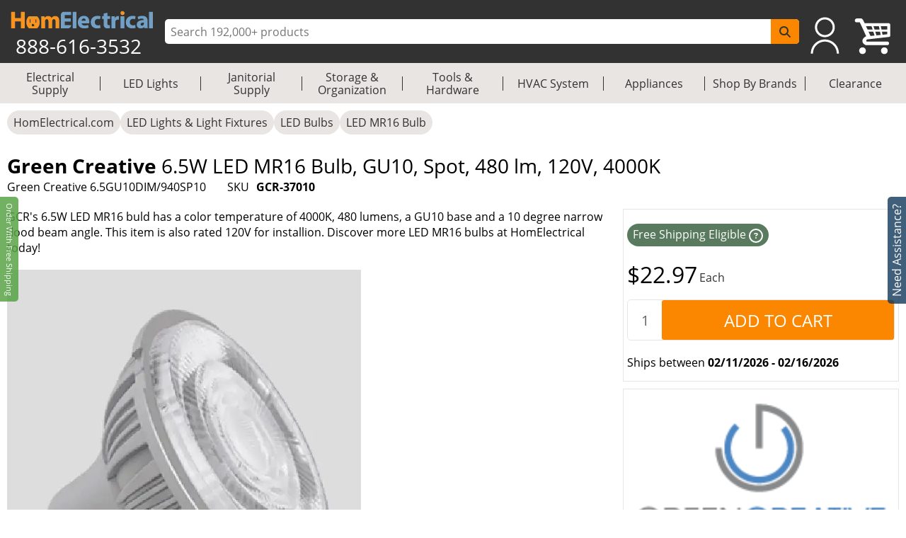

--- FILE ---
content_type: text/html; charset=utf-8
request_url: https://www.homelectrical.com/green-creative-gcr-37010.1.html
body_size: 12667
content:
<!DOCTYPE html><html lang="en"><head><meta charSet="utf-8"/><meta name="viewport" content="width=device-width"/><title>Green Creative 6.5W LED MR16 Bulb, GU10, Spot, 480 lm, 120V, 4000K (Green Creative 6.5GU10DIM/940SP10) | HomElectrical.com</title><meta name="description" content="Buy Green Creative 6.5GU10DIM/940SP10 6.5W LED MR16 Bulb, GU10, Spot, 480 lm, 120V, 4000K on HomElectrical.com. FREE SHIPPING with minimum purchase of $75."/><meta name="keywords" content="Green Creative, 6.5GU10DIM/940SP10, 6.5W LED MR16 Bulb, GU10, Spot, 480 lm, 120V, 4000K, LED MR16 Bulb"/><meta name="google-site-verification" content="u90asUzv7Ef2SqfU8sGRo0-UfIVe9wr8RrLbAuS03qw"/><meta name="robots" content="follow, index"/><link rel="canonical" href="https://www.homelectrical.com/green-creative-gcr-37010.1.html"/><link rel="preload" href="https://www.homelectrical.com/_next/image?url=https%3A%2F%2Fwww.homelectrical.com%2Fsites%2Fdefault%2Ffiles%2Fstyles%2Fimage_500x500%2Fpublic%2Fimages%2Fproduct%2Funsorted2%2FGCR-37008_3.jpg%3Ftimestamp%3D1673457403&amp;w=500&amp;q=75" as="image"/><meta name="googlebot" content="follow, index"/><meta name="MobileOptimized" content="width"/><meta name="HandheldFriendly" content="true"/><meta property="og:site_name" content="HomElectrical Electrical Supply, Inc."/><meta property="og:url" content="https://www.homelectrical.com/green-creative-gcr-37010.1.html"/><meta property="og:title" content="Green Creative 6.5W LED MR16 Bulb, GU10, Spot, 480 lm, 120V, 4000K (Green Creative 6.5GU10DIM/940SP10) | HomElectrical.com"/><meta name="og:description" content="Buy Green Creative 6.5GU10DIM/940SP10 6.5W LED MR16 Bulb, GU10, Spot, 480 lm, 120V, 4000K on HomElectrical.com. FREE SHIPPING with minimum purchase of $75."/><meta property="og:type" content="product"/><meta property="og:image" content="https://www.homelectrical.com/sites/default/files/styles/image_500x500/public/images/product/unsorted2/GCR-37008_3.jpg?t=1673457403"/><meta property="og:price:amount" content="22.97" id="metaPrice"/><meta property="og:price:currency" content="USD"/><script type="application/ld+json">{"@context":"http://schema.org","@type":"Organization","legalName":"HomElectrical LLC","logo":"https://www.homelectrical.com/images/logo.png","url":"https://www.homelectrical.com","sameAs":["https://www.facebook.com/homelectrical","https://twitter.com/HomElectrical","https://www.pinterest.com/HomElectrical/","https://www.instagram.com/homelectrical/","https://www.youtube.com/channel/UCfqI1H9qLDkTo_JO6GBuDKg"]}</script><script type="application/ld+json">{"@context":"https://schema.org","@type":"WebSite","url":"https://www.homelectrical.com","potentialAction":{"@type":"SearchAction","target":{"@type":"EntryPoint","urlTemplate":"https://www.homelectrical.com/search.php?q={search_term_string}"},"query-input":"required name=search_term_string"}}</script><script type="application/ld+json">{"@context":"https://schema.org","@type":"BreadcrumbList","itemListElement":[{"@type":"ListItem","position":0,"name":"HomElectrical.com","item":"https://www.homelectrical.com"},{"@type":"ListItem","position":1,"name":"LED Lights & Light Fixtures","item":"https://www.homelectrical.com/lighting.10.2.1.html"},{"@type":"ListItem","position":2,"name":"LED Bulbs","item":"https://www.homelectrical.com/lighting/led-bulb.2751.2.1.html"},{"@type":"ListItem","position":3,"name":"LED MR16 Bulb","item":"https://www.homelectrical.com/lighting/led-bulb/led-mr-serie-bulb.2861.2.1.html"},{"@type":"ListItem","position":4,"name":"Green Creative 6.5GU10DIM/940SP10 LED MR16 Bulb","item":"https://www.homelectrical.com/green-creative-gcr-37010.1.html"}]}</script><script type="application/ld+json">{"@context":"https://schema.org/","@type":"Product","name":"Green Creative 6.5W LED MR16 Bulb, GU10, Spot, 480 lm, 120V, 4000K","image":"https://www.homelectrical.com/sites/default/files/styles/image_500x500/public/images/product/unsorted2/GCR-37008_3.jpg?t=1673457403","description":"6.5W.120V.MR16 LED Bulb.GU10 base.10 degree beam angle.4000K Color Temperature.Lamp ambient temperature: -13°F to 113°F (-25°C to 45°C).Suitable for use in damp locations and totally enclosed fixtures.Compatible with TRUE BEAM accessories.480 lumens.Title JA8 | Title 20.5 Year Warranty.","sku":"GCR-37010","mpn":"6.5GU10DIM/940SP10","gtin":"790492370100","brand":{"@type":"Brand","name":"Green Creative"},"offers":{"@type":"Offer","url":"https://www.homelectrical.com/green-creative-gcr-37010.1.html","priceCurrency":"USD","price":"22.97","priceValidUntil":"2026-2-28","availability":"https://schema.org/InStock","eligibleQuantity":"Each","shippingDetails":{"@type":"OfferShippingDetails","deliveryTime":{"@type":"ShippingDeliveryTime","transitTime":{"@type":"QuantitativeValue","minValue":8,"maxValue":14,"unitCode":"d"}}}}}</script><meta name="next-head-count" content="24"/><link rel="icon" href="https://www.homelectrical.com/favicon.ico"/><link rel="preload" href="https://www.homelectrical.com/fonts/OpenSans-Regular.ttf" as="font" crossorigin="anonymous"/><link rel="preload" href="https://www.homelectrical.com/fonts/OpenSans-Bold.ttf" as="font" crossorigin="anonymous"/><link rel="preload" href="https://www.homelectrical.com/fonts/OpenSans-SemiBold.ttf" as="font" crossorigin="anonymous"/><script defer="" nonce="4KHrcilVlSg8DLPfIyi819MYE9pxPJ9xBWlGGaN66ig=">
            (function(w,d,s,l,i){w[l]=w[l]||[];w[l].push({'gtm.start':
            new Date().getTime(),event:'gtm.js'});var f=d.getElementsByTagName(s)[0],
            j=d.createElement(s),dl=l!='dataLayer'?'&l='+l:'';j.async=true;j.src=
            'https://www.googletagmanager.com/gtm.js?id='+i+dl;f.parentNode.insertBefore(j,f);
            })(window,document,'script','dataLayer', 'GTM-MC8MT2');
          </script><script defer="" nonce="4KHrcilVlSg8DLPfIyi819MYE9pxPJ9xBWlGGaN66ig=">
            (function(){ var a=document.createElement("script"); a.type="text/javascript", a.async=!0, a.src="//container.pepperjam.com/3304561329.js"; var b=document.getElementsByTagName("head")[0]; if(b) b.appendChild(a,b); else { var b=document.getElementsByTagName("script")[0];b.parentNode.insertBefore(a,b) } })();
          </script><style> :root { --master_sprite: url('https://www.homelectrical.com/_next/image?url=https://www.homelectrical.com/images/master_sprite.png?bid=WfQ2LcZ3mxSqB5Nsu2rvl&w=2048&q=75');}</style><link nonce="4KHrcilVlSg8DLPfIyi819MYE9pxPJ9xBWlGGaN66ig=" rel="preload" href="https://www.homelectrical.com/_next/static/css/5069c5289d6f7055.css" as="style"/><link nonce="4KHrcilVlSg8DLPfIyi819MYE9pxPJ9xBWlGGaN66ig=" rel="stylesheet" href="https://www.homelectrical.com/_next/static/css/5069c5289d6f7055.css" data-n-g=""/><link nonce="4KHrcilVlSg8DLPfIyi819MYE9pxPJ9xBWlGGaN66ig=" rel="preload" href="https://www.homelectrical.com/_next/static/css/689ed3effa665318.css" as="style"/><link nonce="4KHrcilVlSg8DLPfIyi819MYE9pxPJ9xBWlGGaN66ig=" rel="stylesheet" href="https://www.homelectrical.com/_next/static/css/689ed3effa665318.css" data-n-p=""/><link nonce="4KHrcilVlSg8DLPfIyi819MYE9pxPJ9xBWlGGaN66ig=" rel="preload" href="https://www.homelectrical.com/_next/static/css/115733882361764e.css" as="style"/><link nonce="4KHrcilVlSg8DLPfIyi819MYE9pxPJ9xBWlGGaN66ig=" rel="stylesheet" href="https://www.homelectrical.com/_next/static/css/115733882361764e.css" data-n-p=""/><link nonce="4KHrcilVlSg8DLPfIyi819MYE9pxPJ9xBWlGGaN66ig=" rel="preload" href="https://www.homelectrical.com/_next/static/css/22f54519bb248fd4.css" as="style"/><link nonce="4KHrcilVlSg8DLPfIyi819MYE9pxPJ9xBWlGGaN66ig=" rel="stylesheet" href="https://www.homelectrical.com/_next/static/css/22f54519bb248fd4.css" data-n-p=""/><link nonce="4KHrcilVlSg8DLPfIyi819MYE9pxPJ9xBWlGGaN66ig=" rel="preload" href="https://www.homelectrical.com/_next/static/css/f0c8a86895ec3dfb.css" as="style"/><link nonce="4KHrcilVlSg8DLPfIyi819MYE9pxPJ9xBWlGGaN66ig=" rel="stylesheet" href="https://www.homelectrical.com/_next/static/css/f0c8a86895ec3dfb.css" data-n-p=""/><link nonce="4KHrcilVlSg8DLPfIyi819MYE9pxPJ9xBWlGGaN66ig=" rel="preload" href="https://www.homelectrical.com/_next/static/css/1feeb96adae7301f.css" as="style"/><link nonce="4KHrcilVlSg8DLPfIyi819MYE9pxPJ9xBWlGGaN66ig=" rel="stylesheet" href="https://www.homelectrical.com/_next/static/css/1feeb96adae7301f.css" data-n-p=""/><link nonce="4KHrcilVlSg8DLPfIyi819MYE9pxPJ9xBWlGGaN66ig=" rel="preload" href="https://www.homelectrical.com/_next/static/css/8a85888dc5660362.css" as="style"/><link nonce="4KHrcilVlSg8DLPfIyi819MYE9pxPJ9xBWlGGaN66ig=" rel="stylesheet" href="https://www.homelectrical.com/_next/static/css/8a85888dc5660362.css" data-n-p=""/><link nonce="4KHrcilVlSg8DLPfIyi819MYE9pxPJ9xBWlGGaN66ig=" rel="preload" href="https://www.homelectrical.com/_next/static/css/584cd78ad3f106f5.css" as="style"/><link nonce="4KHrcilVlSg8DLPfIyi819MYE9pxPJ9xBWlGGaN66ig=" rel="stylesheet" href="https://www.homelectrical.com/_next/static/css/584cd78ad3f106f5.css" data-n-p=""/><link nonce="4KHrcilVlSg8DLPfIyi819MYE9pxPJ9xBWlGGaN66ig=" rel="preload" href="https://www.homelectrical.com/_next/static/css/6e9bed11aaf08cf2.css" as="style"/><link nonce="4KHrcilVlSg8DLPfIyi819MYE9pxPJ9xBWlGGaN66ig=" rel="stylesheet" href="https://www.homelectrical.com/_next/static/css/6e9bed11aaf08cf2.css" data-n-p=""/><noscript data-n-css="4KHrcilVlSg8DLPfIyi819MYE9pxPJ9xBWlGGaN66ig="></noscript><script defer="" nonce="4KHrcilVlSg8DLPfIyi819MYE9pxPJ9xBWlGGaN66ig=" nomodule="" src="https://www.homelectrical.com/_next/static/chunks/polyfills-42372ed130431b0a.js"></script><script defer="" src="https://static.klaviyo.com/onsite/js/klaviyo.js?company_id=VascMN" id="KLAVIYO-ONSITE-TRACKING" nonce="4KHrcilVlSg8DLPfIyi819MYE9pxPJ9xBWlGGaN66ig=" data-nscript="beforeInteractive"></script><script src="https://www.homelectrical.com/_next/static/chunks/webpack-f6bc61a7d37e9bc3.js" nonce="4KHrcilVlSg8DLPfIyi819MYE9pxPJ9xBWlGGaN66ig=" defer=""></script><script src="https://www.homelectrical.com/_next/static/chunks/framework-840cff9d6bb95703.js" nonce="4KHrcilVlSg8DLPfIyi819MYE9pxPJ9xBWlGGaN66ig=" defer=""></script><script src="https://www.homelectrical.com/_next/static/chunks/main-3ac06afe4145a27f.js" nonce="4KHrcilVlSg8DLPfIyi819MYE9pxPJ9xBWlGGaN66ig=" defer=""></script><script src="https://www.homelectrical.com/_next/static/chunks/pages/_app-82232167dd1effcc.js" nonce="4KHrcilVlSg8DLPfIyi819MYE9pxPJ9xBWlGGaN66ig=" defer=""></script><script src="https://www.homelectrical.com/_next/static/chunks/c16184b3-b3d5aea55c17f13d.js" nonce="4KHrcilVlSg8DLPfIyi819MYE9pxPJ9xBWlGGaN66ig=" defer=""></script><script src="https://www.homelectrical.com/_next/static/chunks/2cca2479-9eede18326a53b52.js" nonce="4KHrcilVlSg8DLPfIyi819MYE9pxPJ9xBWlGGaN66ig=" defer=""></script><script src="https://www.homelectrical.com/_next/static/chunks/4777-c0e8ffb6151baf3e.js" nonce="4KHrcilVlSg8DLPfIyi819MYE9pxPJ9xBWlGGaN66ig=" defer=""></script><script src="https://www.homelectrical.com/_next/static/chunks/3318-e37eda4593d577d3.js" nonce="4KHrcilVlSg8DLPfIyi819MYE9pxPJ9xBWlGGaN66ig=" defer=""></script><script src="https://www.homelectrical.com/_next/static/chunks/675-9138586e2249d95f.js" nonce="4KHrcilVlSg8DLPfIyi819MYE9pxPJ9xBWlGGaN66ig=" defer=""></script><script src="https://www.homelectrical.com/_next/static/chunks/4853-34b88b4adbe66694.js" nonce="4KHrcilVlSg8DLPfIyi819MYE9pxPJ9xBWlGGaN66ig=" defer=""></script><script src="https://www.homelectrical.com/_next/static/chunks/6852-5c01c1688e80f2c7.js" nonce="4KHrcilVlSg8DLPfIyi819MYE9pxPJ9xBWlGGaN66ig=" defer=""></script><script src="https://www.homelectrical.com/_next/static/chunks/4000-d0b5f89fe9b9a36c.js" nonce="4KHrcilVlSg8DLPfIyi819MYE9pxPJ9xBWlGGaN66ig=" defer=""></script><script src="https://www.homelectrical.com/_next/static/chunks/7797-2210e93f1cebba00.js" nonce="4KHrcilVlSg8DLPfIyi819MYE9pxPJ9xBWlGGaN66ig=" defer=""></script><script src="https://www.homelectrical.com/_next/static/chunks/1356-da5e6ae65194ad65.js" nonce="4KHrcilVlSg8DLPfIyi819MYE9pxPJ9xBWlGGaN66ig=" defer=""></script><script src="https://www.homelectrical.com/_next/static/chunks/5911-d228967ef04aed54.js" nonce="4KHrcilVlSg8DLPfIyi819MYE9pxPJ9xBWlGGaN66ig=" defer=""></script><script src="https://www.homelectrical.com/_next/static/chunks/5736-fea705d8a02a452b.js" nonce="4KHrcilVlSg8DLPfIyi819MYE9pxPJ9xBWlGGaN66ig=" defer=""></script><script src="https://www.homelectrical.com/_next/static/chunks/3193-ed1adcaa4c30f73c.js" nonce="4KHrcilVlSg8DLPfIyi819MYE9pxPJ9xBWlGGaN66ig=" defer=""></script><script src="https://www.homelectrical.com/_next/static/chunks/1409-ed30d776374b748a.js" nonce="4KHrcilVlSg8DLPfIyi819MYE9pxPJ9xBWlGGaN66ig=" defer=""></script><script src="https://www.homelectrical.com/_next/static/chunks/8409-950ddf9a4789067b.js" nonce="4KHrcilVlSg8DLPfIyi819MYE9pxPJ9xBWlGGaN66ig=" defer=""></script><script src="https://www.homelectrical.com/_next/static/chunks/pages/%5B...slug%5D-8cc772bf81443501.js" nonce="4KHrcilVlSg8DLPfIyi819MYE9pxPJ9xBWlGGaN66ig=" defer=""></script><script src="https://www.homelectrical.com/_next/static/WfQ2LcZ3mxSqB5Nsu2rvl/_buildManifest.js" nonce="4KHrcilVlSg8DLPfIyi819MYE9pxPJ9xBWlGGaN66ig=" defer=""></script><script src="https://www.homelectrical.com/_next/static/WfQ2LcZ3mxSqB5Nsu2rvl/_ssgManifest.js" nonce="4KHrcilVlSg8DLPfIyi819MYE9pxPJ9xBWlGGaN66ig=" defer=""></script><style id="__jsx-270de0ade1a5503c">body{margin:0}</style></head><body><noscript><iframe src="https://www.googletagmanager.com/ns.html?id=GTM-MC8MT2" height="0" width="0" style="display:none;visibility:hidden"></iframe></noscript><div id="__next"><div class="layout_bodyLay__ti8n_ "><div><div class="header_headerBody__ceQWP"><header style="box-shadow:none" class="jsx-270de0ade1a5503c header_header__aYfzs"><div style="width:100%" class="jsx-270de0ade1a5503c header_desktopView__cSq3m"><div class="jsx-270de0ade1a5503c header_mainheader__WPqbZ"><div class="jsx-270de0ade1a5503c header_mainHeaderList__XWGoT"><div class="jsx-270de0ade1a5503c header_heading__qhkFB"><nav class="jsx-270de0ade1a5503c header_navbar__XNHjn"><a class="header_navbarbrand__xgzSc" title="HomElectrical.com Lighting &amp; Electrical Supply Superstore" href="https://www.homelectrical.com"><div class="jsx-270de0ade1a5503c header_brandLogo__JbLuW"><img alt="HomElectrical.com Lighting &amp; Electrical Supply Superstore" src="https://www.homelectrical.com/_next/image?url=/images/logo.png&amp;w=250&amp;q=75" loading="eager" width="211" height="26" class="jsx-270de0ade1a5503c header_logo__vMcKE"/></div></a><div class="jsx-270de0ade1a5503c header_headingNumber__M1tPF">888-616-3532</div></nav></div><div class="jsx-270de0ade1a5503c header_search__LjEss"><form class="jsx-270de0ade1a5503c header_searchBox__3BJwY"><label class="jsx-270de0ade1a5503c"><span class="jsx-270de0ade1a5503c">Search Input</span><input type="text" id="searchinputdsk" autoComplete="off" placeholder="Search 192,000+ products" aria-label="ProductSearch" class="jsx-270de0ade1a5503c header_searchInput__V7mXW" value=""/></label><button type="submit" aria-label="SearchButton" id="searchbtndsk" class="jsx-270de0ade1a5503c header_searchBtn__AOcwf"><svg aria-hidden="true" focusable="false" data-prefix="fas" data-icon="magnifying-glass" class="svg-inline--fa fa-magnifying-glass " role="img" xmlns="http://www.w3.org/2000/svg" viewBox="0 0 512 512"><path fill="currentColor" d="M416 208c0 45.9-14.9 88.3-40 122.7L502.6 457.4c12.5 12.5 12.5 32.8 0 45.3s-32.8 12.5-45.3 0L330.7 376c-34.4 25.2-76.8 40-122.7 40C93.1 416 0 322.9 0 208S93.1 0 208 0S416 93.1 416 208zM208 352a144 144 0 1 0 0-288 144 144 0 1 0 0 288z"></path></svg></button></form></div><div style="margin-right:10px" class="jsx-270de0ade1a5503c header_navRight__nZpRC"><div id="desktopUserIcon" class="jsx-270de0ade1a5503c header_backAccIcon__9K7EM"><a title="Login To My Account" class="jsx-270de0ade1a5503c"></a></div><a class="header_backShopIcon__bD_QC" title="Shopping Cart" href="https://www.homelectrical.com/cart.html"></a></div></div></div><div class="jsx-270de0ade1a5503c header_staticMenu__OZCOC"><div class=""><nav class="header_staticMenuStyle___aKhz"><ul class="header_staticMenuMainList__SWW3S menuList"><li class="header_MainMenu__eZUDS menuchild"><a title="Electrical Supply" class="header_superCat__BktS7" href="https://www.homelectrical.com/electrical-supply.1.2.1.html">Electrical Supply</a><div class="header_menuBrder__v_b8g"></div></li><li class="header_MainMenu__eZUDS menuchild"><a title="LED Lights" class="header_superCat__BktS7" href="https://www.homelectrical.com/lighting.10.2.1.html">LED Lights</a><div class="header_menuBrder__v_b8g"></div></li><li class="header_MainMenu__eZUDS menuchild"><a title="Janitorial Supply" class="header_superCat__BktS7" href="https://www.homelectrical.com/janitorial-supply.373.2.1.html">Janitorial Supply</a><div class="header_menuBrder__v_b8g"></div></li><li class="header_MainMenu__eZUDS menuchild"><a title="Storage &amp; Organization" class="header_superCat__BktS7" href="https://www.homelectrical.com/storage-organization.375.2.1.html">Storage &amp; Organization</a><div class="header_menuBrder__v_b8g"></div></li><li class="header_MainMenu__eZUDS menuchild"><a title="Tools &amp; Hardware" class="header_superCat__BktS7" href="https://www.homelectrical.com/tool-hardware.376.2.1.html">Tools &amp; Hardware</a><div class="header_menuBrder__v_b8g"></div></li><li class="header_MainMenu__eZUDS menuchild"><a title="HVAC System" class="header_superCat__BktS7" href="https://www.homelectrical.com/hvac-system-heating-ventilation-cooling.78882.2.1.html">HVAC System</a><div class="header_menuBrder__v_b8g"></div></li><li class="header_MainMenu__eZUDS menuchild"><a title="Appliances" class="header_superCat__BktS7" href="https://www.homelectrical.com/appliances.147522.2.1.html">Appliances</a><div class="header_menuBrder__v_b8g"></div></li><li class="header_MainMenu__eZUDS menuchild"><a title="Shop By Brands" class="header_superCat__BktS7" href="https://www.homelectrical.com/shop-by-brands.html">Shop By Brands</a><div class="header_menuBrder__v_b8g"></div></li><li class="header_MainMenu__eZUDS"><a title="Clearance" class="header_superCat__BktS7" href="https://www.homelectrical.com/clearance.html">Clearance</a></li></ul></nav></div></div> </div><div class="jsx-270de0ade1a5503c header_mobileView__tPysx"><div class="jsx-270de0ade1a5503c header_mainheader__WPqbZ"><div class="jsx-270de0ade1a5503c header_row__dnfqa"><div class="jsx-270de0ade1a5503c header_mainHeaderList__XWGoT"><div class="jsx-270de0ade1a5503c header_firstSec__aPkdu"><div title="HomElectrical Menu" class="jsx-270de0ade1a5503c header_hamburger___hZgw"><div class="jsx-270de0ade1a5503c header_bar1__8G82e"></div><div class="jsx-270de0ade1a5503c header_bar2__UI_rN"></div><div class="jsx-270de0ade1a5503c header_bar3__TZFU_"></div></div><div class="jsx-270de0ade1a5503c header_phoneIc__G233v"><a title="1-888-616-3532" href="tel:8886163532"><span class="jsx-270de0ade1a5503c"></span></a></div></div><div class="jsx-270de0ade1a5503c header_heading__qhkFB header_headingChk__eDJgw"><a class="header_navbarbrand__xgzSc" title="HomElectrical.com Lighting &amp; Electrical Supply Superstore" href="https://www.homelectrical.com"><img alt="HomElectrical.com Lighting &amp; Electrical Supply Superstore" src="https://www.homelectrical.com/_next/image?url=/images/logo.png&amp;w=250&amp;q=75" loading="eager" width="211" height="26" class="jsx-270de0ade1a5503c header_logo__vMcKE"/></a></div><div class="jsx-270de0ade1a5503c header_navRight__nZpRC"><div id="mobileUserIcon" class="jsx-270de0ade1a5503c header_backAccIcon__9K7EM"><a title="Login To My Account" class="jsx-270de0ade1a5503c"></a></div><a class="header_backShopIcon__bD_QC" title="Shopping Cart" href="https://www.homelectrical.com/cart.html"></a></div></div></div><div class="header_search__LjEss"><form class="header_searchBox__3BJwY"><label><span>Search Input</span><input type="text" id="searchinputmbl" class="header_searchInput__V7mXW" autoComplete="off" placeholder="Search 192,000+ products" aria-label="ProductSearch" value=""/></label><button class="header_searchBtn__AOcwf" type="submit" aria-label="SearchButton" id="searchbtnmbl"><svg aria-hidden="true" focusable="false" data-prefix="fas" data-icon="magnifying-glass" class="svg-inline--fa fa-magnifying-glass " role="img" xmlns="http://www.w3.org/2000/svg" viewBox="0 0 512 512"><path fill="currentColor" d="M416 208c0 45.9-14.9 88.3-40 122.7L502.6 457.4c12.5 12.5 12.5 32.8 0 45.3s-32.8 12.5-45.3 0L330.7 376c-34.4 25.2-76.8 40-122.7 40C93.1 416 0 322.9 0 208S93.1 0 208 0S416 93.1 416 208zM208 352a144 144 0 1 0 0-288 144 144 0 1 0 0 288z"></path></svg></button></form></div><div class="jsx-270de0ade1a5503c header_cachClose__a8xKa"><div class="header_staticMenu__OZCOC"><div><div class=""><nav class="header_staticMenuStyle___aKhz"><ul class="header_staticMenuMainList__SWW3S menuList"><li class="header_MainMenu__eZUDS menuchild"><a title="Electrical Supply" class="header_superCat__BktS7" href="https://www.homelectrical.com/electrical-supply.1.2.1.html">Electrical Supply</a><div class="header_menuBrder__v_b8g"></div></li><li class="header_MainMenu__eZUDS menuchild"><a title="LED Lights" class="header_superCat__BktS7" href="https://www.homelectrical.com/lighting.10.2.1.html">LED Lights</a><div class="header_menuBrder__v_b8g"></div></li><li class="header_MainMenu__eZUDS menuchild"><a title="Janitorial Supply" class="header_superCat__BktS7" href="https://www.homelectrical.com/janitorial-supply.373.2.1.html">Janitorial Supply</a><div class="header_menuBrder__v_b8g"></div></li><li class="header_MainMenu__eZUDS menuchild"><a title="Storage &amp; Organization" class="header_superCat__BktS7" href="https://www.homelectrical.com/storage-organization.375.2.1.html">Storage &amp; Organization</a><div class="header_menuBrder__v_b8g"></div></li><li class="header_MainMenu__eZUDS menuchild"><a title="Tools &amp; Hardware" class="header_superCat__BktS7" href="https://www.homelectrical.com/tool-hardware.376.2.1.html">Tools &amp; Hardware</a><div class="header_menuBrder__v_b8g"></div></li><li class="header_MainMenu__eZUDS menuchild"><a title="HVAC System" class="header_superCat__BktS7" href="https://www.homelectrical.com/hvac-system-heating-ventilation-cooling.78882.2.1.html">HVAC System</a><div class="header_menuBrder__v_b8g"></div></li><li class="header_MainMenu__eZUDS menuchild"><a title="Appliances" class="header_superCat__BktS7" href="https://www.homelectrical.com/appliances.147522.2.1.html">Appliances</a><div class="header_menuBrder__v_b8g"></div></li><li class="header_MainMenu__eZUDS menuchild"><a title="Shop By Brands" class="header_superCat__BktS7" href="https://www.homelectrical.com/shop-by-brands.html">Shop By Brands</a><div class="header_menuBrder__v_b8g"></div></li><li class="header_MainMenu__eZUDS"><a title="Clearance" class="header_superCat__BktS7" href="https://www.homelectrical.com/clearance.html">Clearance</a></li></ul></nav></div></div></div></div></div></div></header></div></div><div class="layout_body__8yf_R" style="width:100%"><div class="layout_bodyWrap__9tnt3"><div class="layout_bodyContainer__LeRvx "><div class="layout_layWpPt__sp4k2"><div class="layout_wrapProduct__kJZBV"><div class="layout_wrap__fjqie  "><nav class="slug_breadcrumbwrapper__8cQ3K slug_breadcrumbMob__0pEu5" role="navigation" aria-label="breadcrumbs"><ul class="slug_breadcrumb__92Iqz"><li class="slug_breadcrumbitem__YufS3"><a title="HomElectrical.com" href="https://www.homelectrical.com">HomElectrical.com</a></li><li class="slug_breadcrumbitem__YufS3"><a title="LED Lights &amp; Light Fixtures" href="https://www.homelectrical.com/lighting.10.2.1.html">LED Lights &amp; Light Fixtures</a></li><li class="slug_breadcrumbitem__YufS3"><a title="LED Bulbs" href="https://www.homelectrical.com/lighting/led-bulb.2751.2.1.html">LED Bulbs</a></li><li class="slug_breadcrumbitem__YufS3"><a title="LED MR16 Bulb" href="https://www.homelectrical.com/lighting/led-bulb/led-mr-serie-bulb.2861.2.1.html">LED MR16 Bulb</a></li></ul></nav><div class="Product_ptSec__XlJjg" id="styHead"><div class="Product_ptSecC1__VcH9X"><div class="Product_ptTit__G6nrx"><h1 class="Product_prodDtTit__Qhtpq Product_margin__L4j5Q" style="font-size:1.75em"><strong>Green Creative<!-- --> </strong>6.5W LED MR16 Bulb, GU10, Spot, 480 lm, 120V, 4000K</h1><div class="Product_sbPbTit__e4kTL"><div class="Product_tisku__1BkHm"><span>Green Creative 6.5GU10DIM/940SP10</span><div class="Product_sku__d7tGx"><span class="Product_sku1__bXrqq">SKU </span><span class="Product_sku2__tVLou">GCR-37010</span></div></div></div></div></div></div><div class="Product_prodLayout__XLAxP"><div class="Product_pRD__sBElU"><div class="Product_sec23__rf88O"><div class="Product_sec2__YSn0M"><div class="Product_sc2C1__BBk3d"><div class="Product_pSdesc__5y8hx Product_m1450__FUTPR">GCR&#x27;s 6.5W LED MR16 buld has a color temperature of 4000K, 480 lumens, a GU10 base and a 10 degree narrow flood beam angle. This item is also rated 120V for installion. Discover more LED MR16 bulbs at HomElectrical today!</div><div class="Product_sc2Im__p2t41"><div class="Product_pLeft__nV29A"><div class="Product_leftCol__2awdw"><div class="Product_pMim__4wNAl" style="position:relative"><div><picture><img class="Product_prdImg__o9TCV" alt="Green Creative 6.5W LED MR16 Bulb, GU10, Spot, 480 lm, 120V, 4000K" title="Green Creative 6.5W LED MR16 Bulb, GU10, Spot, 480 lm, 120V, 4000K" src="https://www.homelectrical.com/_next/image?url=https%3A%2F%2Fwww.homelectrical.com%2Fsites%2Fdefault%2Ffiles%2Fstyles%2Fimage_500x500%2Fpublic%2Fimages%2Fproduct%2Funsorted2%2FGCR-37008_3.jpg%3Ftimestamp%3D1673457403&amp;w=500&amp;q=75" fetchpriority="high" loading="eager" sizes="100vw" style="width:100%;aspect-ratio:16/16"/></picture></div></div><p>Image may not depict product actual color, inclusions or accessories</p></div></div><div class="Product_sec2C1__96fil Product_d1450__N4CFV"><div class="Product_pSdesc__5y8hx">GCR&#x27;s 6.5W LED MR16 buld has a color temperature of 4000K, 480 lumens, a GU10 base and a 10 degree narrow flood beam angle. This item is also rated 120V for installion. Discover more LED MR16 bulbs at HomElectrical today!</div><div class="Product_m1450__FUTPR"><div class="Product_sec2fe__KwPz7"><div class="scrollDiv"><div style="position:relative;width:100%;height:100%" class="ScrollbarsCustom"><div class="ScrollbarsCustom-Wrapper" style="position:absolute;top:0;left:0;bottom:0;right:0;overflow:hidden"><div class="ScrollbarsCustom-Scroller" style="position:absolute;top:0;left:0;bottom:0;right:0;-webkit-overflow-scrolling:touch;overflow-y:hidden;overflow-x:hidden"><div class="ScrollbarsCustom-Content" style="box-sizing:border-box;padding:0.05px;min-height:100%;min-width:100%"><div class="Product_Sec2im__Kbs_L"><div class="Product_pSim__LKfJk" style="position:relative"><img class="Product_crtImg__N6QwS" alt="JA8 Compliant" title="JA8 Compliant" src="https://www.homelectrical.com/_next/image?url=https://www.homelectrical.com/sites/default/files/styles/thumbnail/public/JA8Compliant.jpg?t=1552681905&amp;w=1920&amp;q=75"/></div></div></div></div></div><div style="position:absolute;overflow:hidden;border-radius:4px;background:rgba(0,0,0,.1);user-select:none;width:10px;height:calc(100% - 20px);top:10px;right:0;display:none" class="ScrollbarsCustom-Track ScrollbarsCustom-TrackY"><div style="cursor:pointer;border-radius:4px;background:rgba(0,0,0,.4);width:100%;height:0" class="ScrollbarsCustom-Thumb ScrollbarsCustom-ThumbY"></div></div><div style="position:absolute;overflow:hidden;border-radius:4px;background:rgba(0,0,0,.1);user-select:none;height:10px;width:calc(100% - 20px);bottom:0;left:10px;display:none" class="ScrollbarsCustom-Track ScrollbarsCustom-TrackX"><div style="cursor:pointer;border-radius:4px;background:rgba(0,0,0,.4);height:100%;width:0" class="ScrollbarsCustom-Thumb ScrollbarsCustom-ThumbX"></div></div></div></div></div></div><div></div><div class="Product_sec3Des__hwTg_"><div><ul>	<li>6.5W.</li>	<li>120V.</li>	<li>MR16 LED Bulb.</li>	<li>GU10 base.</li>	<li>10 degree beam angle.</li>	<li>4000K Color Temperature.</li>	<li>Lamp ambient temperature: -13°F to 113°F (-25°C to 45°C).</li>	<li>Suitable for use in damp locations and totally enclosed fixtures.</li>	<li>Compatible with TRUE BEAM accessories.</li>	<li>480 lumens.</li>	<li>Title JA8 | Title 20.</li>	<li>5 Year Warranty.</li></ul></div></div><div class="Product_d1450__N4CFV"><div class="Product_sec2fe__KwPz7"><div class="scrollDiv"><div style="position:relative;width:100%;height:100%" class="ScrollbarsCustom"><div class="ScrollbarsCustom-Wrapper" style="position:absolute;top:0;left:0;bottom:0;right:0;overflow:hidden"><div class="ScrollbarsCustom-Scroller" style="position:absolute;top:0;left:0;bottom:0;right:0;-webkit-overflow-scrolling:touch;overflow-y:hidden;overflow-x:hidden"><div class="ScrollbarsCustom-Content" style="box-sizing:border-box;padding:0.05px;min-height:100%;min-width:100%"><div class="Product_Sec2im__Kbs_L"><div class="Product_pSim__LKfJk" style="position:relative"><img class="Product_crtImg__N6QwS" alt="JA8 Compliant" title="JA8 Compliant" src="https://www.homelectrical.com/_next/image?url=https://www.homelectrical.com/sites/default/files/styles/thumbnail/public/JA8Compliant.jpg?t=1552681905&amp;w=1920&amp;q=75"/></div></div></div></div></div><div style="position:absolute;overflow:hidden;border-radius:4px;background:rgba(0,0,0,.1);user-select:none;width:10px;height:calc(100% - 20px);top:10px;right:0;display:none" class="ScrollbarsCustom-Track ScrollbarsCustom-TrackY"><div style="cursor:pointer;border-radius:4px;background:rgba(0,0,0,.4);width:100%;height:0" class="ScrollbarsCustom-Thumb ScrollbarsCustom-ThumbY"></div></div><div style="position:absolute;overflow:hidden;border-radius:4px;background:rgba(0,0,0,.1);user-select:none;height:10px;width:calc(100% - 20px);bottom:0;left:10px;display:none" class="ScrollbarsCustom-Track ScrollbarsCustom-TrackX"><div style="cursor:pointer;border-radius:4px;background:rgba(0,0,0,.4);height:100%;width:0" class="ScrollbarsCustom-Thumb ScrollbarsCustom-ThumbX"></div></div></div></div></div></div><div class="Product_d1450__N4CFV"></div></div></div><div style="width:calc(100% - 10px)" class="Product_sec2C1__96fil Product_m1450__FUTPR"><div class="Product_sec3__kSfKr"><div class="Product_sec3cat__6hXw9"><p class="Product_b__rIPtM">Similar LED MR16 Bulb Products</p><div class="scrollDiv"><div style="position:relative;width:100%;height:100%" class="ScrollbarsCustom"><div class="ScrollbarsCustom-Wrapper" style="position:absolute;top:0;left:0;bottom:0;right:0;overflow:hidden"><div class="ScrollbarsCustom-Scroller" style="position:absolute;top:0;left:0;bottom:0;right:0;-webkit-overflow-scrolling:touch;overflow-y:hidden;overflow-x:hidden"><div class="ScrollbarsCustom-Content" style="box-sizing:border-box;padding:0.05px;min-height:100%;min-width:100%"><div class="Product_sec3lr__7nZCV"><div class="Product_sec3In__n9MAg" style="position:relative"><div><div class="Product_prodDetail__Op9Jv"><div class="Product_alias__Tmxk_"><a title="EnVision 8W LED MR16 Bulb, Adjustable Beam, GU5.3, 9-17V, CCT Select, Black" href="https://www.homelectrical.com/led-mr16-bulb/envision-env-ledmr168w5cct4bbl.1.html"><span class="Product_freeSpan__pKlvY"></span><div class="Product_imageWrapper__SYWgc"><picture><img class="Product_catImg__yzqLy" alt="8W LED MR16 Bulb, Adjustable Beam, GU5.3, 9-17V, CCT Select, Black" title="8W LED MR16 Bulb, Adjustable Beam, GU5.3, 9-17V, CCT Select, Black" src="https://www.homelectrical.com/_next/image?url=https%3A%2F%2Fwww.homelectrical.com%2Fsites%2Fdefault%2Ffiles%2Fstyles%2Fimage_500x500%2Fpublic%2Fimages%2Fproduct%2Funsorted2%2FENV-LEDMR168W5CCT4BBL.jpg%3Ft%3D1739294866&amp;w=250&amp;q=75" fetchpriority="auto" loading="lazy" sizes="100vw" style="width:100%;aspect-ratio:16/16"/></picture></div></a><a title="EnVision 8W LED MR16 Bulb, Adjustable Beam, GU5.3, 9-17V, CCT Select, Black" href="https://www.homelectrical.com/led-mr16-bulb/envision-env-ledmr168w5cct4bbl.1.html"><div class="Product_product_title__J0muI"><span>EnVision</span> <!-- -->8W LED MR16 Bulb, Adjustable Beam, GU5.3, 9-17V, CC...</div></a></div><div class="Product_prodField__Z5aNj"><div class="Product_p_price__pDEOd">$18.46<span class="product_uom">Each</span></div><div class="Product_p_sku__EaRFC">LED-MR16-8W-5CCT-4B-BL</div></div></div></div></div><div class="Product_sec3In__n9MAg" style="position:relative"><div><div class="Product_prodDetail__Op9Jv"><div class="Product_alias__Tmxk_"><a title="Satco 6W LED MR16 Bulb, GU5.3, Dimmable, 550 lm, 24V, 3000K" href="https://www.homelectrical.com/6w-led-mr16-bulb-gu53-dimmable-550-lm-24v-3000k.stc-s11341.1.html"><span class="Product_freeSpan__pKlvY"></span><div class="Product_imageWrapper__SYWgc"><picture><img class="Product_catImg__yzqLy" alt="Satco 6W LED MR16 Bulb, GU5.3, Dimmable, 550 lm, 24V, 3000K" title="Satco 6W LED MR16 Bulb, GU5.3, Dimmable, 550 lm, 24V, 3000K" src="https://www.homelectrical.com/_next/image?url=https%3A%2F%2Fwww.homelectrical.com%2Fsites%2Fdefault%2Ffiles%2Fstyles%2Fimage_500x500%2Fpublic%2Fimages%2Fproduct%2Funsorted2%2FSTC-S11341.jpg%3Ft%3D1613675415&amp;w=250&amp;q=75" fetchpriority="auto" loading="lazy" sizes="100vw" style="width:100%;aspect-ratio:16/16"/></picture></div></a><a title="Satco 6W LED MR16 Bulb, GU5.3, Dimmable, 550 lm, 24V, 3000K" href="https://www.homelectrical.com/6w-led-mr16-bulb-gu53-dimmable-550-lm-24v-3000k.stc-s11341.1.html"><div class="Product_product_title__J0muI"><span>Satco</span> <!-- -->6W LED MR16 Bulb, GU5.3, Dimmable, 550 lm, 24V, 3000K</div></a></div><div class="Product_prodField__Z5aNj"><div class="Product_p_price__pDEOd">$8.29<span class="product_uom">Each</span></div><div class="Product_p_sku__EaRFC">S11341</div></div></div></div></div><div class="Product_sec3In__n9MAg" style="position:relative"><div><div class="Product_prodDetail__Op9Jv"><div class="Product_alias__Tmxk_"><a title="LEDVANCE Sylvania 7W LED MR16 Bulb, Dimmable, 700lm, 12V, 3000k" href="https://www.homelectrical.com/led-mr16-bulb/ledvance-sylvania-syl-41379.1.html"><span class="Product_freeSpan__pKlvY"></span><div class="Product_imageWrapper__SYWgc"><picture><img class="Product_catImg__yzqLy" alt="LEDVANCE Sylvania 7W LED MR16 Bulb, Dimmable, 700lm, 12V, 3000k" title="LEDVANCE Sylvania 7W LED MR16 Bulb, Dimmable, 700lm, 12V, 3000k" src="https://www.homelectrical.com/_next/image?url=https%3A%2F%2Fwww.homelectrical.com%2Fsites%2Fdefault%2Ffiles%2Fstyles%2Fimage_500x500%2Fpublic%2Fimages%2Fproduct%2Funsorted2%2FSYL-41379_0.jpg%3Ft%3D1696446099&amp;w=250&amp;q=75" fetchpriority="auto" loading="lazy" sizes="100vw" style="width:100%;aspect-ratio:16/16"/></picture></div></a><a title="LEDVANCE Sylvania 7W LED MR16 Bulb, Dimmable, 700lm, 12V, 3000k" href="https://www.homelectrical.com/led-mr16-bulb/ledvance-sylvania-syl-41379.1.html"><div class="Product_product_title__J0muI"><span>LEDVANCE Sylvania</span> <!-- -->7W LED MR16 Bulb, Dimmable, 700lm, 12V, 30...</div></a></div><div class="Product_prodField__Z5aNj"><div class="Product_p_price__pDEOd">$9.59<span class="product_uom">Each</span></div><div class="Product_p_sku__EaRFC">LED7MR16DIM830FL35GLRP</div></div></div></div></div><div class="Product_sec3In__n9MAg" style="position:relative"><div><div class="Product_prodDetail__Op9Jv"><div class="Product_alias__Tmxk_"><a title="Satco 6.5W LED MR16 Bulb, Dimmable, 40 Degrees, GU5.3, 500lm, 12V, 3000K, BK" href="https://www.homelectrical.com/led-mr16-bulb/satco-stc-s11398.1.html"><span class="Product_freeSpan__pKlvY"></span><div class="Product_imageWrapper__SYWgc"><picture><img class="Product_catImg__yzqLy" alt="6.5W LED MR16 Bulb, Dimmable, 40 Degrees, GU5.3, 500lm, 12V, 3000K, BK" title="6.5W LED MR16 Bulb, Dimmable, 40 Degrees, GU5.3, 500lm, 12V, 3000K, BK" src="https://www.homelectrical.com/_next/image?url=https%3A%2F%2Fwww.homelectrical.com%2Fsites%2Fdefault%2Ffiles%2Fstyles%2Fimage_500x500%2Fpublic%2Fimages%2Fproduct%2Funsorted2%2FSTC-S11398.jpg%3Ft%3D1703622459&amp;w=250&amp;q=75" fetchpriority="auto" loading="lazy" sizes="100vw" style="width:100%;aspect-ratio:16/16"/></picture></div></a><a title="Satco 6.5W LED MR16 Bulb, Dimmable, 40 Degrees, GU5.3, 500lm, 12V, 3000K, BK" href="https://www.homelectrical.com/led-mr16-bulb/satco-stc-s11398.1.html"><div class="Product_product_title__J0muI"><span>Satco</span> <!-- -->6.5W LED MR16 Bulb, Dimmable, 40 Degrees, GU5.3, 500lm...</div></a></div><div class="Product_prodField__Z5aNj"><div class="Product_p_price__pDEOd">$7.43<span class="product_uom">Each</span></div><div class="Product_p_sku__EaRFC">S11398</div></div></div></div></div><div class="Product_sec3In__n9MAg" style="position:relative"><div><div class="Product_prodDetail__Op9Jv"><div class="Product_alias__Tmxk_"><a title="EnVision 5W LED MR16 Bulb, Adjustable Beam, GU5.3, 9-17V, CCT Select, Black" href="https://www.homelectrical.com/led-mr16-bulb/envision-env-ledmr165w5cct4bbl.1.html"><span class="Product_freeSpan__pKlvY"></span><div class="Product_imageWrapper__SYWgc"><picture><img class="Product_catImg__yzqLy" alt="5W LED MR16 Bulb, Adjustable Beam, GU5.3, 9-17V, CCT Select, Black" title="5W LED MR16 Bulb, Adjustable Beam, GU5.3, 9-17V, CCT Select, Black" src="https://www.homelectrical.com/_next/image?url=https%3A%2F%2Fwww.homelectrical.com%2Fsites%2Fdefault%2Ffiles%2Fstyles%2Fimage_500x500%2Fpublic%2Fimages%2Fproduct%2Funsorted2%2FENV-LEDMR165W5CCT4BBL.jpg%3Ft%3D1739294866&amp;w=250&amp;q=75" fetchpriority="auto" loading="lazy" sizes="100vw" style="width:100%;aspect-ratio:16/16"/></picture></div></a><a title="EnVision 5W LED MR16 Bulb, Adjustable Beam, GU5.3, 9-17V, CCT Select, Black" href="https://www.homelectrical.com/led-mr16-bulb/envision-env-ledmr165w5cct4bbl.1.html"><div class="Product_product_title__J0muI"><span>EnVision</span> <!-- -->5W LED MR16 Bulb, Adjustable Beam, GU5.3, 9-17V, CC...</div></a></div><div class="Product_prodField__Z5aNj"><div class="Product_p_price__pDEOd">$16.92<span class="product_uom">Each</span></div><div class="Product_p_sku__EaRFC">LED-MR16-5W-5CCT-4B-BL</div></div></div></div></div></div></div></div></div><div style="position:absolute;overflow:hidden;border-radius:4px;background:rgba(0,0,0,.1);user-select:none;width:10px;height:calc(100% - 20px);top:10px;right:0;display:none" class="ScrollbarsCustom-Track ScrollbarsCustom-TrackY"><div style="cursor:pointer;border-radius:4px;background:rgba(0,0,0,.4);width:100%;height:0" class="ScrollbarsCustom-Thumb ScrollbarsCustom-ThumbY"></div></div><div style="position:absolute;overflow:hidden;border-radius:4px;background:rgba(0,0,0,.1);user-select:none;height:10px;width:calc(100% - 20px);bottom:0;left:10px;display:none" class="ScrollbarsCustom-Track ScrollbarsCustom-TrackX"><div style="cursor:pointer;border-radius:4px;background:rgba(0,0,0,.4);height:100%;width:0" class="ScrollbarsCustom-Thumb ScrollbarsCustom-ThumbX"></div></div></div></div></div></div><p class="Product_b__rIPtM" style="margin:0px">Green Creative 6.5GU10DIM/940SP10<!-- --> Description</p><div class="Product_m1450__FUTPR"><div class="Product_sec2fe__KwPz7"><div class="scrollDiv"><div style="position:relative;width:100%;height:100%" class="ScrollbarsCustom"><div class="ScrollbarsCustom-Wrapper" style="position:absolute;top:0;left:0;bottom:0;right:0;overflow:hidden"><div class="ScrollbarsCustom-Scroller" style="position:absolute;top:0;left:0;bottom:0;right:0;-webkit-overflow-scrolling:touch;overflow-y:hidden;overflow-x:hidden"><div class="ScrollbarsCustom-Content" style="box-sizing:border-box;padding:0.05px;min-height:100%;min-width:100%"><div class="Product_Sec2im__Kbs_L"><div class="Product_pSim__LKfJk" style="position:relative"><img class="Product_crtImg__N6QwS" alt="JA8 Compliant" title="JA8 Compliant" src="https://www.homelectrical.com/_next/image?url=https://www.homelectrical.com/sites/default/files/styles/thumbnail/public/JA8Compliant.jpg?t=1552681905&amp;w=1920&amp;q=75"/></div></div></div></div></div><div style="position:absolute;overflow:hidden;border-radius:4px;background:rgba(0,0,0,.1);user-select:none;width:10px;height:calc(100% - 20px);top:10px;right:0;display:none" class="ScrollbarsCustom-Track ScrollbarsCustom-TrackY"><div style="cursor:pointer;border-radius:4px;background:rgba(0,0,0,.4);width:100%;height:0" class="ScrollbarsCustom-Thumb ScrollbarsCustom-ThumbY"></div></div><div style="position:absolute;overflow:hidden;border-radius:4px;background:rgba(0,0,0,.1);user-select:none;height:10px;width:calc(100% - 20px);bottom:0;left:10px;display:none" class="ScrollbarsCustom-Track ScrollbarsCustom-TrackX"><div style="cursor:pointer;border-radius:4px;background:rgba(0,0,0,.4);height:100%;width:0" class="ScrollbarsCustom-Thumb ScrollbarsCustom-ThumbX"></div></div></div></div></div></div><div></div><div class="Product_sec3Des__hwTg_"><div><ul>	<li>6.5W.</li>	<li>120V.</li>	<li>MR16 LED Bulb.</li>	<li>GU10 base.</li>	<li>10 degree beam angle.</li>	<li>4000K Color Temperature.</li>	<li>Lamp ambient temperature: -13°F to 113°F (-25°C to 45°C).</li>	<li>Suitable for use in damp locations and totally enclosed fixtures.</li>	<li>Compatible with TRUE BEAM accessories.</li>	<li>480 lumens.</li>	<li>Title JA8 | Title 20.</li>	<li>5 Year Warranty.</li></ul></div></div><div class="Product_d1450__N4CFV"><div class="Product_sec2fe__KwPz7"><div class="scrollDiv"><div style="position:relative;width:100%;height:100%" class="ScrollbarsCustom"><div class="ScrollbarsCustom-Wrapper" style="position:absolute;top:0;left:0;bottom:0;right:0;overflow:hidden"><div class="ScrollbarsCustom-Scroller" style="position:absolute;top:0;left:0;bottom:0;right:0;-webkit-overflow-scrolling:touch;overflow-y:hidden;overflow-x:hidden"><div class="ScrollbarsCustom-Content" style="box-sizing:border-box;padding:0.05px;min-height:100%;min-width:100%"><div class="Product_Sec2im__Kbs_L"><div class="Product_pSim__LKfJk" style="position:relative"><img class="Product_crtImg__N6QwS" alt="JA8 Compliant" title="JA8 Compliant" src="https://www.homelectrical.com/_next/image?url=https://www.homelectrical.com/sites/default/files/styles/thumbnail/public/JA8Compliant.jpg?t=1552681905&amp;w=1920&amp;q=75"/></div></div></div></div></div><div style="position:absolute;overflow:hidden;border-radius:4px;background:rgba(0,0,0,.1);user-select:none;width:10px;height:calc(100% - 20px);top:10px;right:0;display:none" class="ScrollbarsCustom-Track ScrollbarsCustom-TrackY"><div style="cursor:pointer;border-radius:4px;background:rgba(0,0,0,.4);width:100%;height:0" class="ScrollbarsCustom-Thumb ScrollbarsCustom-ThumbY"></div></div><div style="position:absolute;overflow:hidden;border-radius:4px;background:rgba(0,0,0,.1);user-select:none;height:10px;width:calc(100% - 20px);bottom:0;left:10px;display:none" class="ScrollbarsCustom-Track ScrollbarsCustom-TrackX"><div style="cursor:pointer;border-radius:4px;background:rgba(0,0,0,.4);height:100%;width:0" class="ScrollbarsCustom-Thumb ScrollbarsCustom-ThumbX"></div></div></div></div></div></div><div class="Product_d1450__N4CFV"></div></div><div class="Product_sec3__kSfKr"><div class="Product_d1450__N4CFV"><div class="Product_sec3cat__6hXw9"><p class="Product_b__rIPtM">Similar LED MR16 Bulb Products</p><div class="scrollDiv"><div style="position:relative;width:100%;height:100%" class="ScrollbarsCustom"><div class="ScrollbarsCustom-Wrapper" style="position:absolute;top:0;left:0;bottom:0;right:0;overflow:hidden"><div class="ScrollbarsCustom-Scroller" style="position:absolute;top:0;left:0;bottom:0;right:0;-webkit-overflow-scrolling:touch;overflow-y:hidden;overflow-x:hidden"><div class="ScrollbarsCustom-Content" style="box-sizing:border-box;padding:0.05px;min-height:100%;min-width:100%"><div class="Product_sec3lr__7nZCV"><div class="Product_sec3In__n9MAg" style="position:relative"><div><div class="Product_prodDetail__Op9Jv"><div class="Product_alias__Tmxk_"><a title="EnVision 8W LED MR16 Bulb, Adjustable Beam, GU5.3, 9-17V, CCT Select, Black" href="https://www.homelectrical.com/led-mr16-bulb/envision-env-ledmr168w5cct4bbl.1.html"><span class="Product_freeSpan__pKlvY"></span><div class="Product_imageWrapper__SYWgc"><picture><img class="Product_catImg__yzqLy" alt="8W LED MR16 Bulb, Adjustable Beam, GU5.3, 9-17V, CCT Select, Black" title="8W LED MR16 Bulb, Adjustable Beam, GU5.3, 9-17V, CCT Select, Black" src="https://www.homelectrical.com/_next/image?url=https%3A%2F%2Fwww.homelectrical.com%2Fsites%2Fdefault%2Ffiles%2Fstyles%2Fimage_500x500%2Fpublic%2Fimages%2Fproduct%2Funsorted2%2FENV-LEDMR168W5CCT4BBL.jpg%3Ft%3D1739294866&amp;w=250&amp;q=75" fetchpriority="auto" loading="lazy" sizes="100vw" style="width:100%;aspect-ratio:16/16"/></picture></div></a><a title="EnVision 8W LED MR16 Bulb, Adjustable Beam, GU5.3, 9-17V, CCT Select, Black" href="https://www.homelectrical.com/led-mr16-bulb/envision-env-ledmr168w5cct4bbl.1.html"><div class="Product_product_title__J0muI"><span>EnVision</span> <!-- -->8W LED MR16 Bulb, Adjustable Beam, GU5.3, 9-17V, CC...</div></a></div><div class="Product_prodField__Z5aNj"><div class="Product_p_price__pDEOd">$18.46<span class="product_uom">Each</span></div><div class="Product_p_sku__EaRFC">LED-MR16-8W-5CCT-4B-BL</div></div></div></div></div><div class="Product_sec3In__n9MAg" style="position:relative"><div><div class="Product_prodDetail__Op9Jv"><div class="Product_alias__Tmxk_"><a title="Satco 6W LED MR16 Bulb, GU5.3, Dimmable, 550 lm, 24V, 3000K" href="https://www.homelectrical.com/6w-led-mr16-bulb-gu53-dimmable-550-lm-24v-3000k.stc-s11341.1.html"><span class="Product_freeSpan__pKlvY"></span><div class="Product_imageWrapper__SYWgc"><picture><img class="Product_catImg__yzqLy" alt="Satco 6W LED MR16 Bulb, GU5.3, Dimmable, 550 lm, 24V, 3000K" title="Satco 6W LED MR16 Bulb, GU5.3, Dimmable, 550 lm, 24V, 3000K" src="https://www.homelectrical.com/_next/image?url=https%3A%2F%2Fwww.homelectrical.com%2Fsites%2Fdefault%2Ffiles%2Fstyles%2Fimage_500x500%2Fpublic%2Fimages%2Fproduct%2Funsorted2%2FSTC-S11341.jpg%3Ft%3D1613675415&amp;w=250&amp;q=75" fetchpriority="auto" loading="lazy" sizes="100vw" style="width:100%;aspect-ratio:16/16"/></picture></div></a><a title="Satco 6W LED MR16 Bulb, GU5.3, Dimmable, 550 lm, 24V, 3000K" href="https://www.homelectrical.com/6w-led-mr16-bulb-gu53-dimmable-550-lm-24v-3000k.stc-s11341.1.html"><div class="Product_product_title__J0muI"><span>Satco</span> <!-- -->6W LED MR16 Bulb, GU5.3, Dimmable, 550 lm, 24V, 3000K</div></a></div><div class="Product_prodField__Z5aNj"><div class="Product_p_price__pDEOd">$8.29<span class="product_uom">Each</span></div><div class="Product_p_sku__EaRFC">S11341</div></div></div></div></div><div class="Product_sec3In__n9MAg" style="position:relative"><div><div class="Product_prodDetail__Op9Jv"><div class="Product_alias__Tmxk_"><a title="LEDVANCE Sylvania 7W LED MR16 Bulb, Dimmable, 700lm, 12V, 3000k" href="https://www.homelectrical.com/led-mr16-bulb/ledvance-sylvania-syl-41379.1.html"><span class="Product_freeSpan__pKlvY"></span><div class="Product_imageWrapper__SYWgc"><picture><img class="Product_catImg__yzqLy" alt="LEDVANCE Sylvania 7W LED MR16 Bulb, Dimmable, 700lm, 12V, 3000k" title="LEDVANCE Sylvania 7W LED MR16 Bulb, Dimmable, 700lm, 12V, 3000k" src="https://www.homelectrical.com/_next/image?url=https%3A%2F%2Fwww.homelectrical.com%2Fsites%2Fdefault%2Ffiles%2Fstyles%2Fimage_500x500%2Fpublic%2Fimages%2Fproduct%2Funsorted2%2FSYL-41379_0.jpg%3Ft%3D1696446099&amp;w=250&amp;q=75" fetchpriority="auto" loading="lazy" sizes="100vw" style="width:100%;aspect-ratio:16/16"/></picture></div></a><a title="LEDVANCE Sylvania 7W LED MR16 Bulb, Dimmable, 700lm, 12V, 3000k" href="https://www.homelectrical.com/led-mr16-bulb/ledvance-sylvania-syl-41379.1.html"><div class="Product_product_title__J0muI"><span>LEDVANCE Sylvania</span> <!-- -->7W LED MR16 Bulb, Dimmable, 700lm, 12V, 30...</div></a></div><div class="Product_prodField__Z5aNj"><div class="Product_p_price__pDEOd">$9.59<span class="product_uom">Each</span></div><div class="Product_p_sku__EaRFC">LED7MR16DIM830FL35GLRP</div></div></div></div></div><div class="Product_sec3In__n9MAg" style="position:relative"><div><div class="Product_prodDetail__Op9Jv"><div class="Product_alias__Tmxk_"><a title="Satco 6.5W LED MR16 Bulb, Dimmable, 40 Degrees, GU5.3, 500lm, 12V, 3000K, BK" href="https://www.homelectrical.com/led-mr16-bulb/satco-stc-s11398.1.html"><span class="Product_freeSpan__pKlvY"></span><div class="Product_imageWrapper__SYWgc"><picture><img class="Product_catImg__yzqLy" alt="6.5W LED MR16 Bulb, Dimmable, 40 Degrees, GU5.3, 500lm, 12V, 3000K, BK" title="6.5W LED MR16 Bulb, Dimmable, 40 Degrees, GU5.3, 500lm, 12V, 3000K, BK" src="https://www.homelectrical.com/_next/image?url=https%3A%2F%2Fwww.homelectrical.com%2Fsites%2Fdefault%2Ffiles%2Fstyles%2Fimage_500x500%2Fpublic%2Fimages%2Fproduct%2Funsorted2%2FSTC-S11398.jpg%3Ft%3D1703622459&amp;w=250&amp;q=75" fetchpriority="auto" loading="lazy" sizes="100vw" style="width:100%;aspect-ratio:16/16"/></picture></div></a><a title="Satco 6.5W LED MR16 Bulb, Dimmable, 40 Degrees, GU5.3, 500lm, 12V, 3000K, BK" href="https://www.homelectrical.com/led-mr16-bulb/satco-stc-s11398.1.html"><div class="Product_product_title__J0muI"><span>Satco</span> <!-- -->6.5W LED MR16 Bulb, Dimmable, 40 Degrees, GU5.3, 500lm...</div></a></div><div class="Product_prodField__Z5aNj"><div class="Product_p_price__pDEOd">$7.43<span class="product_uom">Each</span></div><div class="Product_p_sku__EaRFC">S11398</div></div></div></div></div><div class="Product_sec3In__n9MAg" style="position:relative"><div><div class="Product_prodDetail__Op9Jv"><div class="Product_alias__Tmxk_"><a title="EnVision 5W LED MR16 Bulb, Adjustable Beam, GU5.3, 9-17V, CCT Select, Black" href="https://www.homelectrical.com/led-mr16-bulb/envision-env-ledmr165w5cct4bbl.1.html"><span class="Product_freeSpan__pKlvY"></span><div class="Product_imageWrapper__SYWgc"><picture><img class="Product_catImg__yzqLy" alt="5W LED MR16 Bulb, Adjustable Beam, GU5.3, 9-17V, CCT Select, Black" title="5W LED MR16 Bulb, Adjustable Beam, GU5.3, 9-17V, CCT Select, Black" src="https://www.homelectrical.com/_next/image?url=https%3A%2F%2Fwww.homelectrical.com%2Fsites%2Fdefault%2Ffiles%2Fstyles%2Fimage_500x500%2Fpublic%2Fimages%2Fproduct%2Funsorted2%2FENV-LEDMR165W5CCT4BBL.jpg%3Ft%3D1739294866&amp;w=250&amp;q=75" fetchpriority="auto" loading="lazy" sizes="100vw" style="width:100%;aspect-ratio:16/16"/></picture></div></a><a title="EnVision 5W LED MR16 Bulb, Adjustable Beam, GU5.3, 9-17V, CCT Select, Black" href="https://www.homelectrical.com/led-mr16-bulb/envision-env-ledmr165w5cct4bbl.1.html"><div class="Product_product_title__J0muI"><span>EnVision</span> <!-- -->5W LED MR16 Bulb, Adjustable Beam, GU5.3, 9-17V, CC...</div></a></div><div class="Product_prodField__Z5aNj"><div class="Product_p_price__pDEOd">$16.92<span class="product_uom">Each</span></div><div class="Product_p_sku__EaRFC">LED-MR16-5W-5CCT-4B-BL</div></div></div></div></div></div></div></div></div><div style="position:absolute;overflow:hidden;border-radius:4px;background:rgba(0,0,0,.1);user-select:none;width:10px;height:calc(100% - 20px);top:10px;right:0;display:none" class="ScrollbarsCustom-Track ScrollbarsCustom-TrackY"><div style="cursor:pointer;border-radius:4px;background:rgba(0,0,0,.4);width:100%;height:0" class="ScrollbarsCustom-Thumb ScrollbarsCustom-ThumbY"></div></div><div style="position:absolute;overflow:hidden;border-radius:4px;background:rgba(0,0,0,.1);user-select:none;height:10px;width:calc(100% - 20px);bottom:0;left:10px;display:none" class="ScrollbarsCustom-Track ScrollbarsCustom-TrackX"><div style="cursor:pointer;border-radius:4px;background:rgba(0,0,0,.4);height:100%;width:0" class="ScrollbarsCustom-Thumb ScrollbarsCustom-ThumbX"></div></div></div></div></div></div></div></div><div class="Product_sec4main__Zgtg9"><div class="Product_sec4__4vl46"><div class="Product_sec4r__tBIEL"><div class="Product_sec4fr__B0rY0"><div title="" class="Product_ship__IFZRm">Free Shipping <!-- -->Eligible <span class="Product_bgIcon__k9DsZ"><svg aria-hidden="true" focusable="false" data-prefix="fas" data-icon="circle-question" class="svg-inline--fa fa-circle-question " role="img" xmlns="http://www.w3.org/2000/svg" viewBox="0 0 512 512" id="questionmark"><path fill="currentColor" d="M256 512A256 256 0 1 0 256 0a256 256 0 1 0 0 512zM169.8 165.3c7.9-22.3 29.1-37.3 52.8-37.3l58.3 0c34.9 0 63.1 28.3 63.1 63.1c0 22.6-12.1 43.5-31.7 54.8L280 264.4c-.2 13-10.9 23.6-24 23.6c-13.3 0-24-10.7-24-24l0-13.5c0-8.6 4.6-16.5 12.1-20.8l44.3-25.4c4.7-2.7 7.6-7.7 7.6-13.1c0-8.4-6.8-15.1-15.1-15.1l-58.3 0c-3.4 0-6.4 2.1-7.5 5.3l-.4 1.2c-4.4 12.5-18.2 19-30.6 14.6s-19-18.2-14.6-30.6l.4-1.2zM224 352a32 32 0 1 1 64 0 32 32 0 1 1 -64 0z"></path></svg></span></div></div><div class="Product_sec4r1__oollQ"> <div class="Product_buy__KRikZ" style="display:flex;align-items:flex-end"><span class="Product_pPr__EcFZw Product_prColor__T5EQ_">$22.97</span><span class="product_uom Product_pSpan__4YZHA">Each</span></div><div></div><div class="itemQuan"><div class="Product_aTCfield__n6zjS"><div><input type="text" inputMode="numeric" class="Product_formText__VW59I" aria-label="quantity" value="1"/></div><input class="Product_aTC__Nl7nK klaviyo_form_trigger" type="submit" aria-label="AddToCart" aria-describedby="add-to-cart-btn-3" value="ADD TO CART"/><span id="add-to-cart-btn-3" style="display:none">This button will add the item to cart</span></div></div><div class="Product_pLb__d11aJ"><p class="Product_cLtInfo__v8_DM">Ships between <strong>02/11/2026 - 02/16/2026</strong></p></div></div></div><div class="Product_sec4r2___XiJC"><div class="Product_brandLgCon__coaz_"><a title="Visit The Green Creative Store" class="Product_secSp__v0Z0J" href="https://www.homelectrical.com/green-creative.17072.4.html"><div class="Product_secSpim__ItwYf" style="position:relative"><picture><img class="Product_prdImg__o9TCV" alt="Green Creative" title="Green Creative" src="https://www.homelectrical.com/_next/image?url=https%3A%2F%2Fwww.homelectrical.com%2Fsites%2Fdefault%2Ffiles%2Fimages%2Fcompany%2Fgreencreativelogo.png&amp;w=370&amp;q=75" fetchpriority="auto" loading="lazy" sizes="100vw" style="width:100%;aspect-ratio:16/16"/></picture></div></a><a title="Visit The Green Creative Store" class="Product_secSp__v0Z0J" href="https://www.homelectrical.com/green-creative.17072.4.html"><div>Visit The <!-- -->Green Creative<!-- --> Store</div></a></div><div class="Product_secBrandCat__WQiXp">See more <a title="Green Creative LED MR16 Bulb" href="https://www.homelectrical.com/green-creative/green-creative-led-bulb/green-creative-led-mr16-bulb.17142.4.html">Green Creative LED MR16 Bulb</a></div></div><div class="Product_sec4r3__CHBf3"><p class="Product_b__rIPtM">Product Specifications</p><div><table id="ComparisonTable" class="Product_cotable__4ySfS"><tbody class="Product_pdScTb__fTXM4"><tr class="Product_comRow__C_92Z"><td class="Product_comAtt__cDl3h">Part Number</td><td class="Product_pdVl__d_hZJ">6.5GU10DIM/940SP10,  37010</td></tr><tr class="Product_comRow__C_92Z"><td class="Product_comAtt__cDl3h">Bulb Type</td><td class="Product_pdVl__d_hZJ">MR16</td></tr><tr class="Product_comRow__C_92Z"><td class="Product_comAtt__cDl3h">Certificate</td><td class="Product_pdVl__d_hZJ">JA8 Compliant</td></tr><tr class="Product_comRow__C_92Z"><td class="Product_comAtt__cDl3h">Color Temperature</td><td class="Product_pdVl__d_hZJ">4000K</td></tr><tr class="Product_comRow__C_92Z"><td class="Product_comAtt__cDl3h">CRI</td><td class="Product_pdVl__d_hZJ">95</td></tr><tr class="Product_comRow__C_92Z"><td class="Product_comAtt__cDl3h">Dimmable</td><td class="Product_pdVl__d_hZJ">Yes</td></tr><tr class="Product_comRow__C_92Z"><td class="Product_comAtt__cDl3h">Efficacy</td><td class="Product_pdVl__d_hZJ">74 lm/W</td></tr><tr class="Product_comRow__C_92Z"><td class="Product_comAtt__cDl3h">Lamp Base</td><td class="Product_pdVl__d_hZJ">GU10</td></tr><tr class="Product_comRow__C_92Z"><td class="Product_comAtt__cDl3h">Life Hours</td><td class="Product_pdVl__d_hZJ">25000</td></tr><tr class="Product_comRow__C_92Z"><td class="Product_comAtt__cDl3h">Lumens</td><td class="Product_pdVl__d_hZJ">480 lm</td></tr><tr class="Product_comRow__C_92Z"><td class="Product_comAtt__cDl3h">Maximum Voltage</td><td class="Product_pdVl__d_hZJ">120V</td></tr><tr class="Product_comRow__C_92Z"><td class="Product_comAtt__cDl3h">Photocell</td><td class="Product_pdVl__d_hZJ">No</td></tr><tr class="Product_comRow__C_92Z"><td class="Product_comAtt__cDl3h">Power</td><td class="Product_pdVl__d_hZJ">0.9</td></tr><tr class="Product_comRow__C_92Z"><td class="Product_comAtt__cDl3h">Wattage</td><td class="Product_pdVl__d_hZJ">6.5W</td></tr><tr class="Product_comRow__C_92Z"><td class="Product_comAtt__cDl3h">Wattage Equivalent</td><td class="Product_pdVl__d_hZJ">75W</td></tr><tr class="Product_comRow__C_92Z"><td class="Product_comAtt__cDl3h">Product Dimensions</td><td class="Product_pdVl__d_hZJ">2-in X 2-in X 2.18-in</td></tr><tr class="Product_comRow__C_92Z"><td class="Product_comAtt__cDl3h">Weight</td><td class="Product_pdVl__d_hZJ">0.14-lb</td></tr><tr class="Product_comRow__C_92Z"><td class="Product_comAtt__cDl3h">UPC</td><td class="Product_pdVl__d_hZJ">790492370100</td></tr></tbody></table><div class="Product_topSellCat__Rl4vg"><a title="Shop Top 100 LED Lights &amp; Light Fixtures Products" href="https://www.homelectrical.com/best-led-lights-light-fixtures.10.popular.html"><p class="Product_topSupCat__VOnLN">Shop Top 100 <!-- -->LED Lights &amp; Light Fixtures<!-- --> Products.</p></a><p class="Product_topCat__32vA_"><span class="Product_viewOt__CglPu">View other </span><a title="LED MR16 Bulb Best Sellers" href="https://www.homelectrical.com/best-led-mr16-bulb.2861.popular.html">LED MR16 Bulb<!-- --> Best Sellers.</a></p></div></div></div><div class="Product_sec4r4__wQgP_"><p class="Product_b__rIPtM">Manufacturer Description</p><div class="Product_manuFac__RWB5_"><p>MR16 GU10 6.5W JA8 / T20 High CRI 95 120V Dimmable</p></div></div><div class="Product_sec4r5__q4Y8L"><p class="Product_b__rIPtM">Resources &amp; Download</p><div class="Product_sheet__Yj_rk"><div class="Product_sheet1__e5Mj5" style="position:relative"><a target="__blank" title="GCR-37008-Spec.pdf" href="https://www.homelectrical.com/sites/default/files/GCR-37008-Spec_2.pdf"><div class="Product_files__cCZe1"><img class="Product_comImg__AzAB1" alt="Specification Sheet" title="Specification Sheet" src="https://www.homelectrical.com/_next/image?url=/images/pdf_icon.png&amp;w=150&amp;q=75" loading="lazy"/></div><label>Specification Sheet</label></a></div></div><p>A PDF viewer is required to view this product&#x27;s information. <a href="https://get.adobe.com/reader/" target="_blank">Download Adobe Acrobat Viewer</a></p></div><div class="Product_prop65style__awmgV"><div class="Product_pSim__LKfJk" style="position:relative"><svg aria-labelledby="svg-inline--fa-title-xFPY82NWVG7a" data-prefix="fas" data-icon="triangle-exclamation" class="svg-inline--fa fa-triangle-exclamation " role="img" xmlns="http://www.w3.org/2000/svg" viewBox="0 0 512 512"><title id="svg-inline--fa-title-xFPY82NWVG7a">Prop65</title><path fill="currentColor" d="M256 32c14.2 0 27.3 7.5 34.5 19.8l216 368c7.3 12.4 7.3 27.7 .2 40.1S486.3 480 472 480L40 480c-14.3 0-27.6-7.7-34.7-20.1s-7-27.8 .2-40.1l216-368C228.7 39.5 241.8 32 256 32zm0 128c-13.3 0-24 10.7-24 24l0 112c0 13.3 10.7 24 24 24s24-10.7 24-24l0-112c0-13.3-10.7-24-24-24zm32 224a32 32 0 1 0 -64 0 32 32 0 1 0 64 0z"></path></svg></div><div>Important <span class="Product_linkHover__WUS2J"><a href="https://www.homelectrical.com/what-should-i-expect-new-2018-california-proposition-65-warning-requirements.6.html">PROP 65 Information</a><span class="Product_tooltiptext__8TSKT"><strong>Warning:</strong> This product can expose you to chemicals, which are known to the State of California to cause cancer, birth defects, or other reproductive harm. For more information, go to <a href="https://www.p65warnings.ca.gov/" target="_blank">www.p65warnings.ca.gov</a>.</span></span> to CA residents.</div></div></div></div></div></div></div> <div class="Product_pRM__ajjL9"><div class="Product_sec23__rf88O"><div class="Product_pSdesc__5y8hx">GCR&#x27;s 6.5W LED MR16 buld has a color temperature of 4000K, 480 lumens, a GU10 base and a 10 degree narrow flood beam angle. This item is also rated 120V for installion. Discover more LED MR16 bulbs at HomElectrical today!</div><div class="Product_pLeft__nV29A" style="position:relative"><div class="Product_pSrow__KPUKl Product_pSrowBox__uWrTv"><div class="Product_pSim__LKfJk"><picture><img class="Product_pdSmImg__c0M5t" alt="Green Creative 6.5W LED MR16 Bulb, GU10, Spot, 480 lm, 120V, 4000K" title="Green Creative 6.5W LED MR16 Bulb, GU10, Spot, 480 lm, 120V, 4000K" src="https://www.homelectrical.com/_next/image?url=https%3A%2F%2Fwww.homelectrical.com%2Fsites%2Fdefault%2Ffiles%2Fstyles%2Fimage_500x500%2Fpublic%2Fimages%2Fproduct%2Funsorted2%2FGCR-37008_3.jpg%3Ftimestamp%3D1673457403&amp;w=500&amp;q=75" fetchpriority="high" loading="eager" sizes="100vw" style="width:100%;aspect-ratio:16/16"/></picture></div></div></div><div class="Product_secC2__rtucc"><div class="Product_sec2__YSn0M"><div class="Product_sec4r__tBIEL"><div class="Product_sec4main__Zgtg9"></div><div class="Product_sec4fr__B0rY0"><div class="Product_ship__IFZRm">Free Shipping <!-- -->Eligible <span class="Product_bgIcon__k9DsZ"><svg aria-hidden="true" focusable="false" data-prefix="fas" data-icon="circle-question" class="svg-inline--fa fa-circle-question " role="img" xmlns="http://www.w3.org/2000/svg" viewBox="0 0 512 512" id="questionmark"><path fill="currentColor" d="M256 512A256 256 0 1 0 256 0a256 256 0 1 0 0 512zM169.8 165.3c7.9-22.3 29.1-37.3 52.8-37.3l58.3 0c34.9 0 63.1 28.3 63.1 63.1c0 22.6-12.1 43.5-31.7 54.8L280 264.4c-.2 13-10.9 23.6-24 23.6c-13.3 0-24-10.7-24-24l0-13.5c0-8.6 4.6-16.5 12.1-20.8l44.3-25.4c4.7-2.7 7.6-7.7 7.6-13.1c0-8.4-6.8-15.1-15.1-15.1l-58.3 0c-3.4 0-6.4 2.1-7.5 5.3l-.4 1.2c-4.4 12.5-18.2 19-30.6 14.6s-19-18.2-14.6-30.6l.4-1.2zM224 352a32 32 0 1 1 64 0 32 32 0 1 1 -64 0z"></path></svg></span></div></div><div class="Product_sec4r1__oollQ"> <div class="Product_buy__KRikZ" style="display:flex;align-items:flex-end"><span class="Product_pPr__EcFZw Product_prColor__T5EQ_">$22.97</span><span class="product_uom Product_pSpan__4YZHA">Each</span></div><div></div><div class="itemQuan"><div class="Product_aTCfield__n6zjS"><div><input type="text" inputMode="numeric" class="Product_formText__VW59I" aria-label="quantity" value="1"/></div><input class="Product_aTC__Nl7nK klaviyo_form_trigger" type="submit" aria-label="AddToCart" aria-describedby="add-to-cart-btn-3" value="ADD TO CART"/><span id="add-to-cart-btn-3" style="display:none">This button will add the item to cart</span></div></div><div class="Product_pLb__d11aJ"><p class="Product_cLtInfo__v8_DM">Ships between <strong>02/11/2026 - 02/16/2026</strong></p></div></div></div><div class="Product_sec2C1__96fil"></div></div></div></div><div class="Product_sec3__kSfKr"><div class="Product_sec3cat__6hXw9"><p class="Product_b__rIPtM">Similar LED MR16 Bulb Products</p><div class="scrollDiv"><div style="position:relative;width:100%;height:100%" class="ScrollbarsCustom"><div class="ScrollbarsCustom-Wrapper" style="position:absolute;top:0;left:0;bottom:0;right:0;overflow:hidden"><div class="ScrollbarsCustom-Scroller" style="position:absolute;top:0;left:0;bottom:0;right:0;-webkit-overflow-scrolling:touch;overflow-y:hidden;overflow-x:hidden"><div class="ScrollbarsCustom-Content" style="box-sizing:border-box;padding:0.05px;min-height:100%;min-width:100%"><div class="Product_sec3lr__7nZCV"><div class="Product_sec3In__n9MAg" style="position:relative"><div><div class="Product_prodDetail__Op9Jv"><div class="Product_alias__Tmxk_"><a title="EnVision 8W LED MR16 Bulb, Adjustable Beam, GU5.3, 9-17V, CCT Select, Black" href="https://www.homelectrical.com/led-mr16-bulb/envision-env-ledmr168w5cct4bbl.1.html"><span class="Product_freeSpan__pKlvY"></span><div class="Product_imageWrapper__SYWgc"><picture><img class="Product_catImg__yzqLy" alt="8W LED MR16 Bulb, Adjustable Beam, GU5.3, 9-17V, CCT Select, Black" title="8W LED MR16 Bulb, Adjustable Beam, GU5.3, 9-17V, CCT Select, Black" src="https://www.homelectrical.com/_next/image?url=https%3A%2F%2Fwww.homelectrical.com%2Fsites%2Fdefault%2Ffiles%2Fstyles%2Fimage_500x500%2Fpublic%2Fimages%2Fproduct%2Funsorted2%2FENV-LEDMR168W5CCT4BBL.jpg%3Ft%3D1739294866&amp;w=250&amp;q=75" fetchpriority="auto" loading="lazy" sizes="100vw" style="width:100%;aspect-ratio:16/16"/></picture></div></a><a title="EnVision 8W LED MR16 Bulb, Adjustable Beam, GU5.3, 9-17V, CCT Select, Black" href="https://www.homelectrical.com/led-mr16-bulb/envision-env-ledmr168w5cct4bbl.1.html"><div class="Product_product_title__J0muI"><span>EnVision</span> <!-- -->8W LED MR16 Bulb, Adjustable Beam, GU5.3, 9-17V, CC...</div></a></div><div class="Product_prodField__Z5aNj"><div class="Product_p_price__pDEOd">$18.46<span class="product_uom">Each</span></div><div class="Product_p_sku__EaRFC">LED-MR16-8W-5CCT-4B-BL</div></div></div></div></div><div class="Product_sec3In__n9MAg" style="position:relative"><div><div class="Product_prodDetail__Op9Jv"><div class="Product_alias__Tmxk_"><a title="Satco 6W LED MR16 Bulb, GU5.3, Dimmable, 550 lm, 24V, 3000K" href="https://www.homelectrical.com/6w-led-mr16-bulb-gu53-dimmable-550-lm-24v-3000k.stc-s11341.1.html"><span class="Product_freeSpan__pKlvY"></span><div class="Product_imageWrapper__SYWgc"><picture><img class="Product_catImg__yzqLy" alt="Satco 6W LED MR16 Bulb, GU5.3, Dimmable, 550 lm, 24V, 3000K" title="Satco 6W LED MR16 Bulb, GU5.3, Dimmable, 550 lm, 24V, 3000K" src="https://www.homelectrical.com/_next/image?url=https%3A%2F%2Fwww.homelectrical.com%2Fsites%2Fdefault%2Ffiles%2Fstyles%2Fimage_500x500%2Fpublic%2Fimages%2Fproduct%2Funsorted2%2FSTC-S11341.jpg%3Ft%3D1613675415&amp;w=250&amp;q=75" fetchpriority="auto" loading="lazy" sizes="100vw" style="width:100%;aspect-ratio:16/16"/></picture></div></a><a title="Satco 6W LED MR16 Bulb, GU5.3, Dimmable, 550 lm, 24V, 3000K" href="https://www.homelectrical.com/6w-led-mr16-bulb-gu53-dimmable-550-lm-24v-3000k.stc-s11341.1.html"><div class="Product_product_title__J0muI"><span>Satco</span> <!-- -->6W LED MR16 Bulb, GU5.3, Dimmable, 550 lm, 24V, 3000K</div></a></div><div class="Product_prodField__Z5aNj"><div class="Product_p_price__pDEOd">$8.29<span class="product_uom">Each</span></div><div class="Product_p_sku__EaRFC">S11341</div></div></div></div></div><div class="Product_sec3In__n9MAg" style="position:relative"><div><div class="Product_prodDetail__Op9Jv"><div class="Product_alias__Tmxk_"><a title="LEDVANCE Sylvania 7W LED MR16 Bulb, Dimmable, 700lm, 12V, 3000k" href="https://www.homelectrical.com/led-mr16-bulb/ledvance-sylvania-syl-41379.1.html"><span class="Product_freeSpan__pKlvY"></span><div class="Product_imageWrapper__SYWgc"><picture><img class="Product_catImg__yzqLy" alt="LEDVANCE Sylvania 7W LED MR16 Bulb, Dimmable, 700lm, 12V, 3000k" title="LEDVANCE Sylvania 7W LED MR16 Bulb, Dimmable, 700lm, 12V, 3000k" src="https://www.homelectrical.com/_next/image?url=https%3A%2F%2Fwww.homelectrical.com%2Fsites%2Fdefault%2Ffiles%2Fstyles%2Fimage_500x500%2Fpublic%2Fimages%2Fproduct%2Funsorted2%2FSYL-41379_0.jpg%3Ft%3D1696446099&amp;w=250&amp;q=75" fetchpriority="auto" loading="lazy" sizes="100vw" style="width:100%;aspect-ratio:16/16"/></picture></div></a><a title="LEDVANCE Sylvania 7W LED MR16 Bulb, Dimmable, 700lm, 12V, 3000k" href="https://www.homelectrical.com/led-mr16-bulb/ledvance-sylvania-syl-41379.1.html"><div class="Product_product_title__J0muI"><span>LEDVANCE Sylvania</span> <!-- -->7W LED MR16 Bulb, Dimmable, 700lm, 12V, 30...</div></a></div><div class="Product_prodField__Z5aNj"><div class="Product_p_price__pDEOd">$9.59<span class="product_uom">Each</span></div><div class="Product_p_sku__EaRFC">LED7MR16DIM830FL35GLRP</div></div></div></div></div><div class="Product_sec3In__n9MAg" style="position:relative"><div><div class="Product_prodDetail__Op9Jv"><div class="Product_alias__Tmxk_"><a title="Satco 6.5W LED MR16 Bulb, Dimmable, 40 Degrees, GU5.3, 500lm, 12V, 3000K, BK" href="https://www.homelectrical.com/led-mr16-bulb/satco-stc-s11398.1.html"><span class="Product_freeSpan__pKlvY"></span><div class="Product_imageWrapper__SYWgc"><picture><img class="Product_catImg__yzqLy" alt="6.5W LED MR16 Bulb, Dimmable, 40 Degrees, GU5.3, 500lm, 12V, 3000K, BK" title="6.5W LED MR16 Bulb, Dimmable, 40 Degrees, GU5.3, 500lm, 12V, 3000K, BK" src="https://www.homelectrical.com/_next/image?url=https%3A%2F%2Fwww.homelectrical.com%2Fsites%2Fdefault%2Ffiles%2Fstyles%2Fimage_500x500%2Fpublic%2Fimages%2Fproduct%2Funsorted2%2FSTC-S11398.jpg%3Ft%3D1703622459&amp;w=250&amp;q=75" fetchpriority="auto" loading="lazy" sizes="100vw" style="width:100%;aspect-ratio:16/16"/></picture></div></a><a title="Satco 6.5W LED MR16 Bulb, Dimmable, 40 Degrees, GU5.3, 500lm, 12V, 3000K, BK" href="https://www.homelectrical.com/led-mr16-bulb/satco-stc-s11398.1.html"><div class="Product_product_title__J0muI"><span>Satco</span> <!-- -->6.5W LED MR16 Bulb, Dimmable, 40 Degrees, GU5.3, 500lm...</div></a></div><div class="Product_prodField__Z5aNj"><div class="Product_p_price__pDEOd">$7.43<span class="product_uom">Each</span></div><div class="Product_p_sku__EaRFC">S11398</div></div></div></div></div><div class="Product_sec3In__n9MAg" style="position:relative"><div><div class="Product_prodDetail__Op9Jv"><div class="Product_alias__Tmxk_"><a title="EnVision 5W LED MR16 Bulb, Adjustable Beam, GU5.3, 9-17V, CCT Select, Black" href="https://www.homelectrical.com/led-mr16-bulb/envision-env-ledmr165w5cct4bbl.1.html"><span class="Product_freeSpan__pKlvY"></span><div class="Product_imageWrapper__SYWgc"><picture><img class="Product_catImg__yzqLy" alt="5W LED MR16 Bulb, Adjustable Beam, GU5.3, 9-17V, CCT Select, Black" title="5W LED MR16 Bulb, Adjustable Beam, GU5.3, 9-17V, CCT Select, Black" src="https://www.homelectrical.com/_next/image?url=https%3A%2F%2Fwww.homelectrical.com%2Fsites%2Fdefault%2Ffiles%2Fstyles%2Fimage_500x500%2Fpublic%2Fimages%2Fproduct%2Funsorted2%2FENV-LEDMR165W5CCT4BBL.jpg%3Ft%3D1739294866&amp;w=250&amp;q=75" fetchpriority="auto" loading="lazy" sizes="100vw" style="width:100%;aspect-ratio:16/16"/></picture></div></a><a title="EnVision 5W LED MR16 Bulb, Adjustable Beam, GU5.3, 9-17V, CCT Select, Black" href="https://www.homelectrical.com/led-mr16-bulb/envision-env-ledmr165w5cct4bbl.1.html"><div class="Product_product_title__J0muI"><span>EnVision</span> <!-- -->5W LED MR16 Bulb, Adjustable Beam, GU5.3, 9-17V, CC...</div></a></div><div class="Product_prodField__Z5aNj"><div class="Product_p_price__pDEOd">$16.92<span class="product_uom">Each</span></div><div class="Product_p_sku__EaRFC">LED-MR16-5W-5CCT-4B-BL</div></div></div></div></div></div></div></div></div><div style="position:absolute;overflow:hidden;border-radius:4px;background:rgba(0,0,0,.1);user-select:none;width:10px;height:calc(100% - 20px);top:10px;right:0;display:none" class="ScrollbarsCustom-Track ScrollbarsCustom-TrackY"><div style="cursor:pointer;border-radius:4px;background:rgba(0,0,0,.4);width:100%;height:0" class="ScrollbarsCustom-Thumb ScrollbarsCustom-ThumbY"></div></div><div style="position:absolute;overflow:hidden;border-radius:4px;background:rgba(0,0,0,.1);user-select:none;height:10px;width:calc(100% - 20px);bottom:0;left:10px;display:none" class="ScrollbarsCustom-Track ScrollbarsCustom-TrackX"><div style="cursor:pointer;border-radius:4px;background:rgba(0,0,0,.4);height:100%;width:0" class="ScrollbarsCustom-Thumb ScrollbarsCustom-ThumbX"></div></div></div></div></div><div class="Product_sec3p4__Ee4bO"><div class="Product_sec3colab__Ns0cK"><div class="Product_sec3brnd__icRRy"><p class="Product_b__rIPtM">Green Creative 6.5GU10DIM/940SP10<!-- --> Description</p><div class="Product_sec2fe__KwPz7"><div class="scrollDiv"><div style="position:relative;width:100%;height:100%" class="ScrollbarsCustom"><div class="ScrollbarsCustom-Wrapper" style="position:absolute;top:0;left:0;bottom:0;right:0;overflow:hidden"><div class="ScrollbarsCustom-Scroller" style="position:absolute;top:0;left:0;bottom:0;right:0;-webkit-overflow-scrolling:touch;overflow-y:hidden;overflow-x:hidden"><div class="ScrollbarsCustom-Content" style="box-sizing:border-box;padding:0.05px;min-height:100%;min-width:100%"><div class="Product_Sec2im__Kbs_L"><div class="Product_pSim__LKfJk" style="position:relative"><img class="Product_crtImg__N6QwS" alt="JA8 Compliant" title="JA8 Compliant" src="https://www.homelectrical.com/_next/image?url=https://www.homelectrical.com/sites/default/files/styles/thumbnail/public/JA8Compliant.jpg?t=1552681905&amp;w=1920&amp;q=75"/></div></div></div></div></div><div style="position:absolute;overflow:hidden;border-radius:4px;background:rgba(0,0,0,.1);user-select:none;width:10px;height:calc(100% - 20px);top:10px;right:0;display:none" class="ScrollbarsCustom-Track ScrollbarsCustom-TrackY"><div style="cursor:pointer;border-radius:4px;background:rgba(0,0,0,.4);width:100%;height:0" class="ScrollbarsCustom-Thumb ScrollbarsCustom-ThumbY"></div></div><div style="position:absolute;overflow:hidden;border-radius:4px;background:rgba(0,0,0,.1);user-select:none;height:10px;width:calc(100% - 20px);bottom:0;left:10px;display:none" class="ScrollbarsCustom-Track ScrollbarsCustom-TrackX"><div style="cursor:pointer;border-radius:4px;background:rgba(0,0,0,.4);height:100%;width:0" class="ScrollbarsCustom-Thumb ScrollbarsCustom-ThumbX"></div></div></div></div></div><div class="Product_sec3Descbrnd__Pef8d"><ul>	<li>6.5W.</li>	<li>120V.</li>	<li>MR16 LED Bulb.</li>	<li>GU10 base.</li>	<li>10 degree beam angle.</li>	<li>4000K Color Temperature.</li>	<li>Lamp ambient temperature: -13°F to 113°F (-25°C to 45°C).</li>	<li>Suitable for use in damp locations and totally enclosed fixtures.</li>	<li>Compatible with TRUE BEAM accessories.</li>	<li>480 lumens.</li>	<li>Title JA8 | Title 20.</li>	<li>5 Year Warranty.</li></ul></div></div></div><div class="Product_sec3colab__Ns0cK"><div class="Product_sec4r3__CHBf3"><p class="Product_b__rIPtM">Product Specifications</p><div class="Product_sec4r2___XiJC"><div class="Product_brandLgCon__coaz_"><a title="Visit The Green Creative Store" class="Product_secSp__v0Z0J" href="https://www.homelectrical.com/green-creative.17072.4.html"><div class="Product_secSpim__ItwYf" style="position:relative"><picture><img class="Product_brndImg__HRFCF" alt="Green Creative" title="Green Creative" src="https://www.homelectrical.com/_next/image?url=https%3A%2F%2Fwww.homelectrical.com%2Fsites%2Fdefault%2Ffiles%2Fimages%2Fcompany%2Fgreencreativelogo.png&amp;w=370&amp;q=75" fetchpriority="auto" loading="lazy" sizes="100vw" style="width:100%;aspect-ratio:16/16"/></picture></div></a><a title="Visit The Green Creative Store" class="Product_secSp__v0Z0J" href="https://www.homelectrical.com/green-creative.17072.4.html"><div>Visit The <!-- -->Green Creative<!-- --> Store</div></a></div></div><div><table id="ComparisonTable" class="Product_cotable__4ySfS"><tbody class="Product_pdScTb__fTXM4"><tr class="Product_comRow__C_92Z"><td class="Product_comAtt__cDl3h">Part Number</td><td class="Product_pdVl__d_hZJ">6.5GU10DIM/940SP10,  37010</td></tr><tr class="Product_comRow__C_92Z"><td class="Product_comAtt__cDl3h">Bulb Type</td><td class="Product_pdVl__d_hZJ">MR16</td></tr><tr class="Product_comRow__C_92Z"><td class="Product_comAtt__cDl3h">Certificate</td><td class="Product_pdVl__d_hZJ">JA8 Compliant</td></tr><tr class="Product_comRow__C_92Z"><td class="Product_comAtt__cDl3h">Color Temperature</td><td class="Product_pdVl__d_hZJ">4000K</td></tr><tr class="Product_comRow__C_92Z"><td class="Product_comAtt__cDl3h">CRI</td><td class="Product_pdVl__d_hZJ">95</td></tr><tr class="Product_comRow__C_92Z"><td class="Product_comAtt__cDl3h">Dimmable</td><td class="Product_pdVl__d_hZJ">Yes</td></tr><tr class="Product_comRow__C_92Z"><td class="Product_comAtt__cDl3h">Efficacy</td><td class="Product_pdVl__d_hZJ">74 lm/W</td></tr><tr class="Product_comRow__C_92Z"><td class="Product_comAtt__cDl3h">Lamp Base</td><td class="Product_pdVl__d_hZJ">GU10</td></tr><tr class="Product_comRow__C_92Z"><td class="Product_comAtt__cDl3h">Life Hours</td><td class="Product_pdVl__d_hZJ">25000</td></tr><tr class="Product_comRow__C_92Z"><td class="Product_comAtt__cDl3h">Lumens</td><td class="Product_pdVl__d_hZJ">480 lm</td></tr><tr class="Product_comRow__C_92Z"><td class="Product_comAtt__cDl3h">Maximum Voltage</td><td class="Product_pdVl__d_hZJ">120V</td></tr><tr class="Product_comRow__C_92Z"><td class="Product_comAtt__cDl3h">Photocell</td><td class="Product_pdVl__d_hZJ">No</td></tr><tr class="Product_comRow__C_92Z"><td class="Product_comAtt__cDl3h">Power</td><td class="Product_pdVl__d_hZJ">0.9</td></tr><tr class="Product_comRow__C_92Z"><td class="Product_comAtt__cDl3h">Wattage</td><td class="Product_pdVl__d_hZJ">6.5W</td></tr><tr class="Product_comRow__C_92Z"><td class="Product_comAtt__cDl3h">Wattage Equivalent</td><td class="Product_pdVl__d_hZJ">75W</td></tr><tr class="Product_comRow__C_92Z"><td class="Product_comAtt__cDl3h">Product Dimensions</td><td class="Product_pdVl__d_hZJ">2-in X 2-in X 2.18-in</td></tr><tr class="Product_comRow__C_92Z"><td class="Product_comAtt__cDl3h">Weight</td><td class="Product_pdVl__d_hZJ">0.14-lb</td></tr><tr class="Product_comRow__C_92Z"><td class="Product_comAtt__cDl3h">UPC</td><td class="Product_pdVl__d_hZJ">790492370100</td></tr></tbody></table><div class="Product_topSellCat__Rl4vg"><a title="Shop Top 100 LED Lights &amp; Light Fixtures Products" href="https://www.homelectrical.com/best-led-lights-light-fixtures.10.popular.html"><p class="Product_topSupCat__VOnLN">Shop Top 100 <!-- -->LED Lights &amp; Light Fixtures<!-- --> Products.</p></a><p class="Product_topCat__32vA_"><span class="Product_viewOt__CglPu">View other </span><a title="LED MR16 Bulb Best Sellers" href="https://www.homelectrical.com/best-led-mr16-bulb.2861.popular.html">LED MR16 Bulb<!-- --> Best Sellers.</a></p></div></div></div></div><div class="Product_sec3colab__Ns0cK"><div class="Product_sec4r4__wQgP_"><p class="Product_b__rIPtM">Manufacturer Description</p><div class="Product_manuFac__RWB5_"><p>MR16 GU10 6.5W JA8 / T20 High CRI 95 120V Dimmable</p></div></div></div><div class="Product_sec3colab__Ns0cK"><div class="Product_sec4r5__q4Y8L"><p class="Product_b__rIPtM">Resources &amp; Download</p><div class="Product_sheet__Yj_rk"><div class="Product_sheet1__e5Mj5" style="position:relative"><a target="__blank" title="GCR-37008-Spec.pdf" href="https://www.homelectrical.com/sites/default/files/GCR-37008-Spec_2.pdf"><div class="Product_files__cCZe1"><img class="Product_comImg__AzAB1" alt="Specification Sheet" title="Specification Sheet" src="https://www.homelectrical.com/_next/image?url=/images/pdf_icon.png&amp;w=150&amp;q=75" loading="lazy"/></div><label>Specification Sheet</label></a></div></div><p>A PDF viewer is required to view this product&#x27;s information. <a href="https://get.adobe.com/reader/" target="_blank">Download Adobe Acrobat Viewer</a></p></div></div><div class="Product_prop65style__awmgV"><div class="Product_pSim__LKfJk" style="position:relative"><svg aria-labelledby="svg-inline--fa-title-ytc7dydRPKDX" data-prefix="fas" data-icon="triangle-exclamation" class="svg-inline--fa fa-triangle-exclamation " role="img" xmlns="http://www.w3.org/2000/svg" viewBox="0 0 512 512"><title id="svg-inline--fa-title-ytc7dydRPKDX">Prop65</title><path fill="currentColor" d="M256 32c14.2 0 27.3 7.5 34.5 19.8l216 368c7.3 12.4 7.3 27.7 .2 40.1S486.3 480 472 480L40 480c-14.3 0-27.6-7.7-34.7-20.1s-7-27.8 .2-40.1l216-368C228.7 39.5 241.8 32 256 32zm0 128c-13.3 0-24 10.7-24 24l0 112c0 13.3 10.7 24 24 24s24-10.7 24-24l0-112c0-13.3-10.7-24-24-24zm32 224a32 32 0 1 0 -64 0 32 32 0 1 0 64 0z"></path></svg></div><div>Important <span class="Product_linkHover__WUS2J"><a href="https://www.homelectrical.com/what-should-i-expect-new-2018-california-proposition-65-warning-requirements.6.html">PROP 65 Information</a><span class="Product_tooltiptext__8TSKT"><strong>Warning:</strong> This product can expose you to chemicals, which are known to the State of California to cause cancer, birth defects, or other reproductive harm. For more information, go to <a href="https://www.p65warnings.ca.gov/" target="_blank">www.p65warnings.ca.gov</a>.</span></span> to CA residents.</div></div></div></div></div><div class="Product_sec5__mK3W_"><div class="Product_sec5r1__Kj_8F"><p class="Product_b__rIPtM">Product Questions &amp; Answers</p><button>Post a Question</button></div><div class="Product_sec5r2__UT2T3" id="customer_rating"><p class="Product_b__rIPtM">Customer Reviews</p><div class="Product_sec5r2c__zC2eK"><div class="Product_sec5c1__6Jmaw"><div class="Product_strRow__AaHOU"><div class="Product_str__KwETm"><span class="Product_grayStar__LHCp4"></span><span class="Product_grayStar__LHCp4"></span><span class="Product_grayStar__LHCp4"></span><span class="Product_grayStar__LHCp4"></span><span class="Product_grayStar__LHCp4"></span></div><span class="Product_strOrat__E85Jy">0<!-- --> out of 5</span></div><div class="Product_progSec__AUrhO"><div class="Product_progRow__iOpdH"><span class="Product_stNo__rfZ6u Product_ahref__c0jNk">5<!-- --> Star</span><div class="Product_progCol__NDwlj"><div class="Product_progress__YU5KB"><div class="Product_progBar__U5xJA" style="width:0%"></div></div></div><span>0<!-- -->%</span></div><div class="Product_progRow__iOpdH"><span class="Product_stNo__rfZ6u Product_ahref__c0jNk">4<!-- --> Star</span><div class="Product_progCol__NDwlj"><div class="Product_progress__YU5KB"><div class="Product_progBar__U5xJA" style="width:0%"></div></div></div><span>0<!-- -->%</span></div><div class="Product_progRow__iOpdH"><span class="Product_stNo__rfZ6u Product_ahref__c0jNk">3<!-- --> Star</span><div class="Product_progCol__NDwlj"><div class="Product_progress__YU5KB"><div class="Product_progBar__U5xJA" style="width:0%"></div></div></div><span>0<!-- -->%</span></div><div class="Product_progRow__iOpdH"><span class="Product_stNo__rfZ6u Product_ahref__c0jNk">2<!-- --> Star</span><div class="Product_progCol__NDwlj"><div class="Product_progress__YU5KB"><div class="Product_progBar__U5xJA" style="width:0%"></div></div></div><span>0<!-- -->%</span></div><div class="Product_progRow__iOpdH"><span class="Product_stNo__rfZ6u Product_ahref__c0jNk">1<!-- --> Star</span><div class="Product_progCol__NDwlj"><div class="Product_progress__YU5KB"><div class="Product_progBar__U5xJA" style="width:0%"></div></div></div><span>0<!-- -->%</span></div></div><div class="Product_revBut__dBD30"><a title="Write A Review" rel="nofollow" href="https://www.homelectrical.com/user/login?redirect=/GCR-37010/write_review"><span>Write A Review</span></a></div></div></div></div></div></div></div></div></div><div id="needAssit" class="layout_needAssis1__KHCfa">Need Assistance?</div></div></div><div class="layout_footLay__acrZc"><div class="footer_footerWrapper__WrJhP"><div class="footer_shortdesc3__I_nVt" style="border-bottom:2px solid #808080;padding-bottom:20px"><h2 class="footer_shrtTit__uhZl1">Never Stop Saving!</h2><p class="footer_srtDesc__3fEe5">With HomElectrical, you are not just buying a product, you are investing in a solution. Our goal is to help you make the most educated choice possible, ensuring maximum savings on every job. We provide the deep product knowledge for all your <strong>Electrical, HVAC, and Lighting projects.</strong> By promoting efficiency and supporting every purchase with high-quality service, we help save your business money and support a greener future.</p></div></div></div></div><div class="layout_backTop__eK2xQ" style="display:none"></div></div></div></body><script id="__NEXT_DATA__" type="application/json" nonce="4KHrcilVlSg8DLPfIyi819MYE9pxPJ9xBWlGGaN66ig=">{"props":{"pageProps":{"info":{"pid":11286012,"id":6448232,"alias":"/green-creative-gcr-37010.1.html","source":"node","name":"6.5W LED MR16 Bulb, GU10, Spot, 480 lm, 120V, 4000K","type":"product_display","short_desc":"","banner_image_uri":null,"metadata":null,"breadcrumb":[{"name":"LED Lights \u0026 Light Fixtures","id":"10","alias":"lighting.10.2.1.html"},{"name":"LED Bulbs","id":"2751","alias":"lighting/led-bulb.2751.2.1.html"},{"name":"LED MR16 Bulb","id":"2861","alias":"lighting/led-bulb/led-mr-serie-bulb.2861.2.1.html"}],"sub_category":0,"status":1,"sellerAlias":"best-6.5w-led-mr16-bulb,-gu10,-spot,-480-lm,-120v,-4000k.6448232.popular.html","brand_id":17072},"cookies":{},"isMobileView":false,"refer":"3.135.217.2, 64.252.75.45","mode":"grid","referer":"","product_comparable":{"compare_list":[],"facet_list":[]},"question_answer":{"list":{},"total":0},"product_rating":{"start_rating":{},"total_rating":0,"average_rating":0},"product_info":{"node_id":6448232,"product_id":1431922,"sku":"GCR-37010","mfg_sku":"6.5GU10DIM/940SP10","vendor_sku":"37010","title":"6.5W LED MR16 Bulb, GU10, Spot, 480 lm, 120V, 4000K","alias":"green-creative-gcr-37010.1.html","node_status":1,"status":1,"display_product":1,"uom":"Each","category_id":2861,"supcat_id":10,"company_id":17142,"brand_id":17072,"vendor_id":427,"sec_vendor_id":null,"min_order_qty":1,"price_program":1,"asin_1":null,"asin_2":null,"asin_3":null,"call_for_pricing":null,"hide_sell_price":null,"email_price":null,"break_map_price":null,"information_only":0,"non_refundable":0,"dropship":0,"backorder":0,"backorder_date":null,"lead_time":3,"product_sale":0,"product_clearance":0,"free_shipping":1,"display_inventory":0,"image_alt":"","image_title":"","image_uri":"public://images/product/unsorted2/GCR-37008_3.jpg?t=1673457403","created":1673455971,"last90DaySale":0,"consumer_choice":0,"certificates":[{"image_alt":"JA8 Compliant","image_uri":"public://JA8Compliant.jpg?t=1552681905"}],"equivalent_product":null,"he_qtyOnHand":0,"redirect_id":0,"needIndex":0,"qty_available":0,"product_title":"Green Creative 6.5W LED MR16 Bulb, GU10, Spot, 480 lm, 120V, 4000K","category_topSeller":1,"category_name":"LED MR16 Bulb","category_alias":"lighting/led-bulb/led-mr-serie-bulb.2861.2.1.html","category_sellerAlias":"best-led-mr16-bulb.2861.popular.html","supercategory_name":"LED Lights \u0026 Light Fixtures","supercategory_alias":"lighting.10.2.1.html","supercategory_sellerAlias":"best-led-lights-light-fixtures.10.popular.html","brand_name":"Green Creative","brand_alias":"green-creative.17072.4.html","brand_image_uri":"public://images/company/greencreativelogo.png","active_brand":1,"company_name":"Green Creative LED MR16 Bulb","company_alias":"green-creative/green-creative-led-bulb/green-creative-led-mr16-bulb.17142.4.html","backorder_date_format":null,"in_stock":1,"new_lead_time":3,"product_variation":null,"price":22.97,"cost":48.24,"map_price":21.24,"list_price":32.16,"special_price":null,"discount_percent":null,"sale_price":0,"has_review":0,"made_to_order":0,"short_desc":"GCR's 6.5W LED MR16 buld has a color temperature of 4000K, 480 lumens, a GU10 base and a 10 degree narrow flood beam angle. This item is also rated 120V for installion. Discover more LED MR16 bulbs at HomElectrical today!","manufacturer_description":"\u003cp\u003eMR16 GU10 6.5W JA8 / T20 High CRI 95 120V Dimmable\u003c/p\u003e","youtube_video":null,"price_table":[],"product_images":"public://images/product/unsorted2/GCR-37008_3.jpg?timestamp=1673457403","product_description":"\u003cul\u003e\t\u003cli\u003e6.5W.\u003c/li\u003e\t\u003cli\u003e120V.\u003c/li\u003e\t\u003cli\u003eMR16 LED Bulb.\u003c/li\u003e\t\u003cli\u003eGU10 base.\u003c/li\u003e\t\u003cli\u003e10 degree beam angle.\u003c/li\u003e\t\u003cli\u003e4000K Color Temperature.\u003c/li\u003e\t\u003cli\u003eLamp ambient temperature: -13°F to 113°F (-25°C to 45°C).\u003c/li\u003e\t\u003cli\u003eSuitable for use in damp locations and totally enclosed fixtures.\u003c/li\u003e\t\u003cli\u003eCompatible with TRUE BEAM accessories.\u003c/li\u003e\t\u003cli\u003e480 lumens.\u003c/li\u003e\t\u003cli\u003eTitle JA8 | Title 20.\u003c/li\u003e\t\u003cli\u003e5 Year Warranty.\u003c/li\u003e\u003c/ul\u003e","lead_time_label":"8-14 Business Days","new_lead_time_label":"Ships between \u003cstrong\u003e02/11/2026 - 02/16/2026\u003c/strong\u003e","product_parts":[],"downloads":[{"title":"Specification Sheet","filename":"GCR-37008-Spec.pdf","file_uri":"public://GCR-37008-Spec_2.pdf","filemime":"application/pdf"}],"product_accessories":[],"feature_bullet_points":[],"product_reviews":{"list":[],"total":0}},"fsitemap":{"id":2861,"alias":"lighting/led-bulb/led-mr-serie-bulb.2861.2.1.html"},"product_reviews":{"list":[],"total":0},"similar_product":[{"node_id":7801182,"product_id":1921352,"sku":"ENV-LEDMR168W5CCT4BBL","mfg_sku":"LED-MR16-8W-5CCT-4B-BL","title":"8W LED MR16 Bulb, Adjustable Beam, GU5.3, 9-17V, CCT Select, Black","alias":"led-mr16-bulb/envision-env-ledmr168w5cct4bbl.1.html","uom":"Each","category_id":2861,"brand_id":149262,"free_shipping":1,"image_alt":null,"image_title":"8W LED MR16 Bulb, Adjustable Beam, GU5.3, 9-17V, CCT Select, Black","he_qtyOnHand":0,"image_uri":"public://images/product/unsorted2/ENV-LEDMR168W5CCT4BBL.jpg?t=1739294866","brand_name":"EnVision","price":18.46,"price_table_min":null,"map_price":0,"sale_price":0,"special_price":null,"discount_percent":null,"price_program":1,"min_order_qty":1},{"node_id":5088312,"product_id":914702,"sku":"STC-S11341","mfg_sku":"S11341","title":"6W LED MR16 Bulb, GU5.3, Dimmable, 550 lm, 24V, 3000K","alias":"6w-led-mr16-bulb-gu53-dimmable-550-lm-24v-3000k.stc-s11341.1.html","uom":"Each","category_id":2861,"brand_id":89502,"free_shipping":1,"image_alt":"","image_title":"","he_qtyOnHand":0,"image_uri":"public://images/product/unsorted2/STC-S11341.jpg?t=1613675415","brand_name":"Satco","price":8.29,"price_table_min":null,"map_price":0,"sale_price":0,"special_price":null,"discount_percent":null,"price_program":1,"min_order_qty":1},{"node_id":6708412,"product_id":1499412,"sku":"SYL-41379","mfg_sku":"LED7MR16DIM830FL35GLRP","title":"7W LED MR16 Bulb, Dimmable, 700lm, 12V, 3000k","alias":"led-mr16-bulb/ledvance-sylvania-syl-41379.1.html","uom":"Each","category_id":2861,"brand_id":1421,"free_shipping":1,"image_alt":"","image_title":"","he_qtyOnHand":0,"image_uri":"public://images/product/unsorted2/SYL-41379_0.jpg?t=1696446099","brand_name":"LEDVANCE Sylvania","price":9.59,"price_table_min":null,"map_price":0,"sale_price":0,"special_price":null,"discount_percent":null,"price_program":1,"min_order_qty":1},{"node_id":7111532,"product_id":1653082,"sku":"STC-S11398","mfg_sku":"S11398","title":"6.5W LED MR16 Bulb, Dimmable, 40 Degrees, GU5.3, 500lm, 12V, 3000K, BK","alias":"led-mr16-bulb/satco-stc-s11398.1.html","uom":"Each","category_id":2861,"brand_id":89502,"free_shipping":1,"image_alt":null,"image_title":"6.5W LED MR16 Bulb, Dimmable, 40 Degrees, GU5.3, 500lm, 12V, 3000K, BK","he_qtyOnHand":15,"image_uri":"public://images/product/unsorted2/STC-S11398.jpg?t=1703622459","brand_name":"Satco","price":7.43,"price_table_min":null,"map_price":0,"sale_price":0,"special_price":null,"discount_percent":null,"price_program":1,"min_order_qty":1},{"node_id":7801172,"product_id":1921342,"sku":"ENV-LEDMR165W5CCT4BBL","mfg_sku":"LED-MR16-5W-5CCT-4B-BL","title":"5W LED MR16 Bulb, Adjustable Beam, GU5.3, 9-17V, CCT Select, Black","alias":"led-mr16-bulb/envision-env-ledmr165w5cct4bbl.1.html","uom":"Each","category_id":2861,"brand_id":149262,"free_shipping":1,"image_alt":null,"image_title":"5W LED MR16 Bulb, Adjustable Beam, GU5.3, 9-17V, CCT Select, Black","he_qtyOnHand":0,"image_uri":"public://images/product/unsorted2/ENV-LEDMR165W5CCT4BBL.jpg?t=1739294866","brand_name":"EnVision","price":16.92,"price_table_min":null,"map_price":0,"sale_price":0,"special_price":null,"discount_percent":null,"price_program":1,"min_order_qty":1}],"product_specifications":[{"sortBy":0,"tid":16912,"value":"MR16","title":"Bulb Type"},{"sortBy":0,"tid":42892,"value":"JA8 Compliant","title":"Certificate"},{"sortBy":0,"tid":5622,"value":"4000K","title":"Color Temperature"},{"sortBy":0,"tid":10792,"value":"95","title":"CRI"},{"sortBy":0,"tid":3591,"value":"Yes","title":"Dimmable"},{"sortBy":0,"tid":11182,"value":"74 lm/W","title":"Efficacy"},{"sortBy":0,"tid":16922,"value":"GU10","title":"Lamp Base"},{"sortBy":0,"tid":26202,"value":"25000","title":"Life Hours"},{"sortBy":0,"tid":8692,"value":"480 lm","title":"Lumens"},{"sortBy":0,"tid":17352,"value":"120V","title":"Maximum Voltage"},{"sortBy":0,"tid":105192,"value":"No","title":"Photocell"},{"sortBy":0,"tid":85522,"value":"0.9","title":"Power"},{"sortBy":0,"tid":16932,"value":"6.5W","title":"Wattage"},{"sortBy":0,"tid":10422,"value":"75W","title":"Wattage Equivalent"},{"sortBy":1,"tid":0,"value":"2-in X 2-in X 2.18-in","title":"Product Dimensions"},{"sortBy":3,"tid":0,"value":"","title":"ASIN"},{"sortBy":3,"tid":0,"value":"0.14-lb","title":"Weight"},{"sortBy":4,"tid":0,"value":"790492370100","title":"UPC"}]},"__N_SSP":true},"page":"/[...slug]","query":{},"buildId":"WfQ2LcZ3mxSqB5Nsu2rvl","assetPrefix":"https://www.homelectrical.com","isFallback":false,"isExperimentalCompile":false,"gssp":true,"scriptLoader":[]}</script></html></body></html>

--- FILE ---
content_type: text/html; charset=utf-8
request_url: https://www.google.com/recaptcha/api2/anchor?ar=1&k=6LcC5fopAAAAAGkczGUJD0lGI_GrRcb0OW0s3Vzr&co=aHR0cHM6Ly93d3cuaG9tZWxlY3RyaWNhbC5jb206NDQz&hl=en&v=N67nZn4AqZkNcbeMu4prBgzg&size=invisible&anchor-ms=20000&execute-ms=30000&cb=ppplzs8jkwkd
body_size: 48511
content:
<!DOCTYPE HTML><html dir="ltr" lang="en"><head><meta http-equiv="Content-Type" content="text/html; charset=UTF-8">
<meta http-equiv="X-UA-Compatible" content="IE=edge">
<title>reCAPTCHA</title>
<style type="text/css">
/* cyrillic-ext */
@font-face {
  font-family: 'Roboto';
  font-style: normal;
  font-weight: 400;
  font-stretch: 100%;
  src: url(//fonts.gstatic.com/s/roboto/v48/KFO7CnqEu92Fr1ME7kSn66aGLdTylUAMa3GUBHMdazTgWw.woff2) format('woff2');
  unicode-range: U+0460-052F, U+1C80-1C8A, U+20B4, U+2DE0-2DFF, U+A640-A69F, U+FE2E-FE2F;
}
/* cyrillic */
@font-face {
  font-family: 'Roboto';
  font-style: normal;
  font-weight: 400;
  font-stretch: 100%;
  src: url(//fonts.gstatic.com/s/roboto/v48/KFO7CnqEu92Fr1ME7kSn66aGLdTylUAMa3iUBHMdazTgWw.woff2) format('woff2');
  unicode-range: U+0301, U+0400-045F, U+0490-0491, U+04B0-04B1, U+2116;
}
/* greek-ext */
@font-face {
  font-family: 'Roboto';
  font-style: normal;
  font-weight: 400;
  font-stretch: 100%;
  src: url(//fonts.gstatic.com/s/roboto/v48/KFO7CnqEu92Fr1ME7kSn66aGLdTylUAMa3CUBHMdazTgWw.woff2) format('woff2');
  unicode-range: U+1F00-1FFF;
}
/* greek */
@font-face {
  font-family: 'Roboto';
  font-style: normal;
  font-weight: 400;
  font-stretch: 100%;
  src: url(//fonts.gstatic.com/s/roboto/v48/KFO7CnqEu92Fr1ME7kSn66aGLdTylUAMa3-UBHMdazTgWw.woff2) format('woff2');
  unicode-range: U+0370-0377, U+037A-037F, U+0384-038A, U+038C, U+038E-03A1, U+03A3-03FF;
}
/* math */
@font-face {
  font-family: 'Roboto';
  font-style: normal;
  font-weight: 400;
  font-stretch: 100%;
  src: url(//fonts.gstatic.com/s/roboto/v48/KFO7CnqEu92Fr1ME7kSn66aGLdTylUAMawCUBHMdazTgWw.woff2) format('woff2');
  unicode-range: U+0302-0303, U+0305, U+0307-0308, U+0310, U+0312, U+0315, U+031A, U+0326-0327, U+032C, U+032F-0330, U+0332-0333, U+0338, U+033A, U+0346, U+034D, U+0391-03A1, U+03A3-03A9, U+03B1-03C9, U+03D1, U+03D5-03D6, U+03F0-03F1, U+03F4-03F5, U+2016-2017, U+2034-2038, U+203C, U+2040, U+2043, U+2047, U+2050, U+2057, U+205F, U+2070-2071, U+2074-208E, U+2090-209C, U+20D0-20DC, U+20E1, U+20E5-20EF, U+2100-2112, U+2114-2115, U+2117-2121, U+2123-214F, U+2190, U+2192, U+2194-21AE, U+21B0-21E5, U+21F1-21F2, U+21F4-2211, U+2213-2214, U+2216-22FF, U+2308-230B, U+2310, U+2319, U+231C-2321, U+2336-237A, U+237C, U+2395, U+239B-23B7, U+23D0, U+23DC-23E1, U+2474-2475, U+25AF, U+25B3, U+25B7, U+25BD, U+25C1, U+25CA, U+25CC, U+25FB, U+266D-266F, U+27C0-27FF, U+2900-2AFF, U+2B0E-2B11, U+2B30-2B4C, U+2BFE, U+3030, U+FF5B, U+FF5D, U+1D400-1D7FF, U+1EE00-1EEFF;
}
/* symbols */
@font-face {
  font-family: 'Roboto';
  font-style: normal;
  font-weight: 400;
  font-stretch: 100%;
  src: url(//fonts.gstatic.com/s/roboto/v48/KFO7CnqEu92Fr1ME7kSn66aGLdTylUAMaxKUBHMdazTgWw.woff2) format('woff2');
  unicode-range: U+0001-000C, U+000E-001F, U+007F-009F, U+20DD-20E0, U+20E2-20E4, U+2150-218F, U+2190, U+2192, U+2194-2199, U+21AF, U+21E6-21F0, U+21F3, U+2218-2219, U+2299, U+22C4-22C6, U+2300-243F, U+2440-244A, U+2460-24FF, U+25A0-27BF, U+2800-28FF, U+2921-2922, U+2981, U+29BF, U+29EB, U+2B00-2BFF, U+4DC0-4DFF, U+FFF9-FFFB, U+10140-1018E, U+10190-1019C, U+101A0, U+101D0-101FD, U+102E0-102FB, U+10E60-10E7E, U+1D2C0-1D2D3, U+1D2E0-1D37F, U+1F000-1F0FF, U+1F100-1F1AD, U+1F1E6-1F1FF, U+1F30D-1F30F, U+1F315, U+1F31C, U+1F31E, U+1F320-1F32C, U+1F336, U+1F378, U+1F37D, U+1F382, U+1F393-1F39F, U+1F3A7-1F3A8, U+1F3AC-1F3AF, U+1F3C2, U+1F3C4-1F3C6, U+1F3CA-1F3CE, U+1F3D4-1F3E0, U+1F3ED, U+1F3F1-1F3F3, U+1F3F5-1F3F7, U+1F408, U+1F415, U+1F41F, U+1F426, U+1F43F, U+1F441-1F442, U+1F444, U+1F446-1F449, U+1F44C-1F44E, U+1F453, U+1F46A, U+1F47D, U+1F4A3, U+1F4B0, U+1F4B3, U+1F4B9, U+1F4BB, U+1F4BF, U+1F4C8-1F4CB, U+1F4D6, U+1F4DA, U+1F4DF, U+1F4E3-1F4E6, U+1F4EA-1F4ED, U+1F4F7, U+1F4F9-1F4FB, U+1F4FD-1F4FE, U+1F503, U+1F507-1F50B, U+1F50D, U+1F512-1F513, U+1F53E-1F54A, U+1F54F-1F5FA, U+1F610, U+1F650-1F67F, U+1F687, U+1F68D, U+1F691, U+1F694, U+1F698, U+1F6AD, U+1F6B2, U+1F6B9-1F6BA, U+1F6BC, U+1F6C6-1F6CF, U+1F6D3-1F6D7, U+1F6E0-1F6EA, U+1F6F0-1F6F3, U+1F6F7-1F6FC, U+1F700-1F7FF, U+1F800-1F80B, U+1F810-1F847, U+1F850-1F859, U+1F860-1F887, U+1F890-1F8AD, U+1F8B0-1F8BB, U+1F8C0-1F8C1, U+1F900-1F90B, U+1F93B, U+1F946, U+1F984, U+1F996, U+1F9E9, U+1FA00-1FA6F, U+1FA70-1FA7C, U+1FA80-1FA89, U+1FA8F-1FAC6, U+1FACE-1FADC, U+1FADF-1FAE9, U+1FAF0-1FAF8, U+1FB00-1FBFF;
}
/* vietnamese */
@font-face {
  font-family: 'Roboto';
  font-style: normal;
  font-weight: 400;
  font-stretch: 100%;
  src: url(//fonts.gstatic.com/s/roboto/v48/KFO7CnqEu92Fr1ME7kSn66aGLdTylUAMa3OUBHMdazTgWw.woff2) format('woff2');
  unicode-range: U+0102-0103, U+0110-0111, U+0128-0129, U+0168-0169, U+01A0-01A1, U+01AF-01B0, U+0300-0301, U+0303-0304, U+0308-0309, U+0323, U+0329, U+1EA0-1EF9, U+20AB;
}
/* latin-ext */
@font-face {
  font-family: 'Roboto';
  font-style: normal;
  font-weight: 400;
  font-stretch: 100%;
  src: url(//fonts.gstatic.com/s/roboto/v48/KFO7CnqEu92Fr1ME7kSn66aGLdTylUAMa3KUBHMdazTgWw.woff2) format('woff2');
  unicode-range: U+0100-02BA, U+02BD-02C5, U+02C7-02CC, U+02CE-02D7, U+02DD-02FF, U+0304, U+0308, U+0329, U+1D00-1DBF, U+1E00-1E9F, U+1EF2-1EFF, U+2020, U+20A0-20AB, U+20AD-20C0, U+2113, U+2C60-2C7F, U+A720-A7FF;
}
/* latin */
@font-face {
  font-family: 'Roboto';
  font-style: normal;
  font-weight: 400;
  font-stretch: 100%;
  src: url(//fonts.gstatic.com/s/roboto/v48/KFO7CnqEu92Fr1ME7kSn66aGLdTylUAMa3yUBHMdazQ.woff2) format('woff2');
  unicode-range: U+0000-00FF, U+0131, U+0152-0153, U+02BB-02BC, U+02C6, U+02DA, U+02DC, U+0304, U+0308, U+0329, U+2000-206F, U+20AC, U+2122, U+2191, U+2193, U+2212, U+2215, U+FEFF, U+FFFD;
}
/* cyrillic-ext */
@font-face {
  font-family: 'Roboto';
  font-style: normal;
  font-weight: 500;
  font-stretch: 100%;
  src: url(//fonts.gstatic.com/s/roboto/v48/KFO7CnqEu92Fr1ME7kSn66aGLdTylUAMa3GUBHMdazTgWw.woff2) format('woff2');
  unicode-range: U+0460-052F, U+1C80-1C8A, U+20B4, U+2DE0-2DFF, U+A640-A69F, U+FE2E-FE2F;
}
/* cyrillic */
@font-face {
  font-family: 'Roboto';
  font-style: normal;
  font-weight: 500;
  font-stretch: 100%;
  src: url(//fonts.gstatic.com/s/roboto/v48/KFO7CnqEu92Fr1ME7kSn66aGLdTylUAMa3iUBHMdazTgWw.woff2) format('woff2');
  unicode-range: U+0301, U+0400-045F, U+0490-0491, U+04B0-04B1, U+2116;
}
/* greek-ext */
@font-face {
  font-family: 'Roboto';
  font-style: normal;
  font-weight: 500;
  font-stretch: 100%;
  src: url(//fonts.gstatic.com/s/roboto/v48/KFO7CnqEu92Fr1ME7kSn66aGLdTylUAMa3CUBHMdazTgWw.woff2) format('woff2');
  unicode-range: U+1F00-1FFF;
}
/* greek */
@font-face {
  font-family: 'Roboto';
  font-style: normal;
  font-weight: 500;
  font-stretch: 100%;
  src: url(//fonts.gstatic.com/s/roboto/v48/KFO7CnqEu92Fr1ME7kSn66aGLdTylUAMa3-UBHMdazTgWw.woff2) format('woff2');
  unicode-range: U+0370-0377, U+037A-037F, U+0384-038A, U+038C, U+038E-03A1, U+03A3-03FF;
}
/* math */
@font-face {
  font-family: 'Roboto';
  font-style: normal;
  font-weight: 500;
  font-stretch: 100%;
  src: url(//fonts.gstatic.com/s/roboto/v48/KFO7CnqEu92Fr1ME7kSn66aGLdTylUAMawCUBHMdazTgWw.woff2) format('woff2');
  unicode-range: U+0302-0303, U+0305, U+0307-0308, U+0310, U+0312, U+0315, U+031A, U+0326-0327, U+032C, U+032F-0330, U+0332-0333, U+0338, U+033A, U+0346, U+034D, U+0391-03A1, U+03A3-03A9, U+03B1-03C9, U+03D1, U+03D5-03D6, U+03F0-03F1, U+03F4-03F5, U+2016-2017, U+2034-2038, U+203C, U+2040, U+2043, U+2047, U+2050, U+2057, U+205F, U+2070-2071, U+2074-208E, U+2090-209C, U+20D0-20DC, U+20E1, U+20E5-20EF, U+2100-2112, U+2114-2115, U+2117-2121, U+2123-214F, U+2190, U+2192, U+2194-21AE, U+21B0-21E5, U+21F1-21F2, U+21F4-2211, U+2213-2214, U+2216-22FF, U+2308-230B, U+2310, U+2319, U+231C-2321, U+2336-237A, U+237C, U+2395, U+239B-23B7, U+23D0, U+23DC-23E1, U+2474-2475, U+25AF, U+25B3, U+25B7, U+25BD, U+25C1, U+25CA, U+25CC, U+25FB, U+266D-266F, U+27C0-27FF, U+2900-2AFF, U+2B0E-2B11, U+2B30-2B4C, U+2BFE, U+3030, U+FF5B, U+FF5D, U+1D400-1D7FF, U+1EE00-1EEFF;
}
/* symbols */
@font-face {
  font-family: 'Roboto';
  font-style: normal;
  font-weight: 500;
  font-stretch: 100%;
  src: url(//fonts.gstatic.com/s/roboto/v48/KFO7CnqEu92Fr1ME7kSn66aGLdTylUAMaxKUBHMdazTgWw.woff2) format('woff2');
  unicode-range: U+0001-000C, U+000E-001F, U+007F-009F, U+20DD-20E0, U+20E2-20E4, U+2150-218F, U+2190, U+2192, U+2194-2199, U+21AF, U+21E6-21F0, U+21F3, U+2218-2219, U+2299, U+22C4-22C6, U+2300-243F, U+2440-244A, U+2460-24FF, U+25A0-27BF, U+2800-28FF, U+2921-2922, U+2981, U+29BF, U+29EB, U+2B00-2BFF, U+4DC0-4DFF, U+FFF9-FFFB, U+10140-1018E, U+10190-1019C, U+101A0, U+101D0-101FD, U+102E0-102FB, U+10E60-10E7E, U+1D2C0-1D2D3, U+1D2E0-1D37F, U+1F000-1F0FF, U+1F100-1F1AD, U+1F1E6-1F1FF, U+1F30D-1F30F, U+1F315, U+1F31C, U+1F31E, U+1F320-1F32C, U+1F336, U+1F378, U+1F37D, U+1F382, U+1F393-1F39F, U+1F3A7-1F3A8, U+1F3AC-1F3AF, U+1F3C2, U+1F3C4-1F3C6, U+1F3CA-1F3CE, U+1F3D4-1F3E0, U+1F3ED, U+1F3F1-1F3F3, U+1F3F5-1F3F7, U+1F408, U+1F415, U+1F41F, U+1F426, U+1F43F, U+1F441-1F442, U+1F444, U+1F446-1F449, U+1F44C-1F44E, U+1F453, U+1F46A, U+1F47D, U+1F4A3, U+1F4B0, U+1F4B3, U+1F4B9, U+1F4BB, U+1F4BF, U+1F4C8-1F4CB, U+1F4D6, U+1F4DA, U+1F4DF, U+1F4E3-1F4E6, U+1F4EA-1F4ED, U+1F4F7, U+1F4F9-1F4FB, U+1F4FD-1F4FE, U+1F503, U+1F507-1F50B, U+1F50D, U+1F512-1F513, U+1F53E-1F54A, U+1F54F-1F5FA, U+1F610, U+1F650-1F67F, U+1F687, U+1F68D, U+1F691, U+1F694, U+1F698, U+1F6AD, U+1F6B2, U+1F6B9-1F6BA, U+1F6BC, U+1F6C6-1F6CF, U+1F6D3-1F6D7, U+1F6E0-1F6EA, U+1F6F0-1F6F3, U+1F6F7-1F6FC, U+1F700-1F7FF, U+1F800-1F80B, U+1F810-1F847, U+1F850-1F859, U+1F860-1F887, U+1F890-1F8AD, U+1F8B0-1F8BB, U+1F8C0-1F8C1, U+1F900-1F90B, U+1F93B, U+1F946, U+1F984, U+1F996, U+1F9E9, U+1FA00-1FA6F, U+1FA70-1FA7C, U+1FA80-1FA89, U+1FA8F-1FAC6, U+1FACE-1FADC, U+1FADF-1FAE9, U+1FAF0-1FAF8, U+1FB00-1FBFF;
}
/* vietnamese */
@font-face {
  font-family: 'Roboto';
  font-style: normal;
  font-weight: 500;
  font-stretch: 100%;
  src: url(//fonts.gstatic.com/s/roboto/v48/KFO7CnqEu92Fr1ME7kSn66aGLdTylUAMa3OUBHMdazTgWw.woff2) format('woff2');
  unicode-range: U+0102-0103, U+0110-0111, U+0128-0129, U+0168-0169, U+01A0-01A1, U+01AF-01B0, U+0300-0301, U+0303-0304, U+0308-0309, U+0323, U+0329, U+1EA0-1EF9, U+20AB;
}
/* latin-ext */
@font-face {
  font-family: 'Roboto';
  font-style: normal;
  font-weight: 500;
  font-stretch: 100%;
  src: url(//fonts.gstatic.com/s/roboto/v48/KFO7CnqEu92Fr1ME7kSn66aGLdTylUAMa3KUBHMdazTgWw.woff2) format('woff2');
  unicode-range: U+0100-02BA, U+02BD-02C5, U+02C7-02CC, U+02CE-02D7, U+02DD-02FF, U+0304, U+0308, U+0329, U+1D00-1DBF, U+1E00-1E9F, U+1EF2-1EFF, U+2020, U+20A0-20AB, U+20AD-20C0, U+2113, U+2C60-2C7F, U+A720-A7FF;
}
/* latin */
@font-face {
  font-family: 'Roboto';
  font-style: normal;
  font-weight: 500;
  font-stretch: 100%;
  src: url(//fonts.gstatic.com/s/roboto/v48/KFO7CnqEu92Fr1ME7kSn66aGLdTylUAMa3yUBHMdazQ.woff2) format('woff2');
  unicode-range: U+0000-00FF, U+0131, U+0152-0153, U+02BB-02BC, U+02C6, U+02DA, U+02DC, U+0304, U+0308, U+0329, U+2000-206F, U+20AC, U+2122, U+2191, U+2193, U+2212, U+2215, U+FEFF, U+FFFD;
}
/* cyrillic-ext */
@font-face {
  font-family: 'Roboto';
  font-style: normal;
  font-weight: 900;
  font-stretch: 100%;
  src: url(//fonts.gstatic.com/s/roboto/v48/KFO7CnqEu92Fr1ME7kSn66aGLdTylUAMa3GUBHMdazTgWw.woff2) format('woff2');
  unicode-range: U+0460-052F, U+1C80-1C8A, U+20B4, U+2DE0-2DFF, U+A640-A69F, U+FE2E-FE2F;
}
/* cyrillic */
@font-face {
  font-family: 'Roboto';
  font-style: normal;
  font-weight: 900;
  font-stretch: 100%;
  src: url(//fonts.gstatic.com/s/roboto/v48/KFO7CnqEu92Fr1ME7kSn66aGLdTylUAMa3iUBHMdazTgWw.woff2) format('woff2');
  unicode-range: U+0301, U+0400-045F, U+0490-0491, U+04B0-04B1, U+2116;
}
/* greek-ext */
@font-face {
  font-family: 'Roboto';
  font-style: normal;
  font-weight: 900;
  font-stretch: 100%;
  src: url(//fonts.gstatic.com/s/roboto/v48/KFO7CnqEu92Fr1ME7kSn66aGLdTylUAMa3CUBHMdazTgWw.woff2) format('woff2');
  unicode-range: U+1F00-1FFF;
}
/* greek */
@font-face {
  font-family: 'Roboto';
  font-style: normal;
  font-weight: 900;
  font-stretch: 100%;
  src: url(//fonts.gstatic.com/s/roboto/v48/KFO7CnqEu92Fr1ME7kSn66aGLdTylUAMa3-UBHMdazTgWw.woff2) format('woff2');
  unicode-range: U+0370-0377, U+037A-037F, U+0384-038A, U+038C, U+038E-03A1, U+03A3-03FF;
}
/* math */
@font-face {
  font-family: 'Roboto';
  font-style: normal;
  font-weight: 900;
  font-stretch: 100%;
  src: url(//fonts.gstatic.com/s/roboto/v48/KFO7CnqEu92Fr1ME7kSn66aGLdTylUAMawCUBHMdazTgWw.woff2) format('woff2');
  unicode-range: U+0302-0303, U+0305, U+0307-0308, U+0310, U+0312, U+0315, U+031A, U+0326-0327, U+032C, U+032F-0330, U+0332-0333, U+0338, U+033A, U+0346, U+034D, U+0391-03A1, U+03A3-03A9, U+03B1-03C9, U+03D1, U+03D5-03D6, U+03F0-03F1, U+03F4-03F5, U+2016-2017, U+2034-2038, U+203C, U+2040, U+2043, U+2047, U+2050, U+2057, U+205F, U+2070-2071, U+2074-208E, U+2090-209C, U+20D0-20DC, U+20E1, U+20E5-20EF, U+2100-2112, U+2114-2115, U+2117-2121, U+2123-214F, U+2190, U+2192, U+2194-21AE, U+21B0-21E5, U+21F1-21F2, U+21F4-2211, U+2213-2214, U+2216-22FF, U+2308-230B, U+2310, U+2319, U+231C-2321, U+2336-237A, U+237C, U+2395, U+239B-23B7, U+23D0, U+23DC-23E1, U+2474-2475, U+25AF, U+25B3, U+25B7, U+25BD, U+25C1, U+25CA, U+25CC, U+25FB, U+266D-266F, U+27C0-27FF, U+2900-2AFF, U+2B0E-2B11, U+2B30-2B4C, U+2BFE, U+3030, U+FF5B, U+FF5D, U+1D400-1D7FF, U+1EE00-1EEFF;
}
/* symbols */
@font-face {
  font-family: 'Roboto';
  font-style: normal;
  font-weight: 900;
  font-stretch: 100%;
  src: url(//fonts.gstatic.com/s/roboto/v48/KFO7CnqEu92Fr1ME7kSn66aGLdTylUAMaxKUBHMdazTgWw.woff2) format('woff2');
  unicode-range: U+0001-000C, U+000E-001F, U+007F-009F, U+20DD-20E0, U+20E2-20E4, U+2150-218F, U+2190, U+2192, U+2194-2199, U+21AF, U+21E6-21F0, U+21F3, U+2218-2219, U+2299, U+22C4-22C6, U+2300-243F, U+2440-244A, U+2460-24FF, U+25A0-27BF, U+2800-28FF, U+2921-2922, U+2981, U+29BF, U+29EB, U+2B00-2BFF, U+4DC0-4DFF, U+FFF9-FFFB, U+10140-1018E, U+10190-1019C, U+101A0, U+101D0-101FD, U+102E0-102FB, U+10E60-10E7E, U+1D2C0-1D2D3, U+1D2E0-1D37F, U+1F000-1F0FF, U+1F100-1F1AD, U+1F1E6-1F1FF, U+1F30D-1F30F, U+1F315, U+1F31C, U+1F31E, U+1F320-1F32C, U+1F336, U+1F378, U+1F37D, U+1F382, U+1F393-1F39F, U+1F3A7-1F3A8, U+1F3AC-1F3AF, U+1F3C2, U+1F3C4-1F3C6, U+1F3CA-1F3CE, U+1F3D4-1F3E0, U+1F3ED, U+1F3F1-1F3F3, U+1F3F5-1F3F7, U+1F408, U+1F415, U+1F41F, U+1F426, U+1F43F, U+1F441-1F442, U+1F444, U+1F446-1F449, U+1F44C-1F44E, U+1F453, U+1F46A, U+1F47D, U+1F4A3, U+1F4B0, U+1F4B3, U+1F4B9, U+1F4BB, U+1F4BF, U+1F4C8-1F4CB, U+1F4D6, U+1F4DA, U+1F4DF, U+1F4E3-1F4E6, U+1F4EA-1F4ED, U+1F4F7, U+1F4F9-1F4FB, U+1F4FD-1F4FE, U+1F503, U+1F507-1F50B, U+1F50D, U+1F512-1F513, U+1F53E-1F54A, U+1F54F-1F5FA, U+1F610, U+1F650-1F67F, U+1F687, U+1F68D, U+1F691, U+1F694, U+1F698, U+1F6AD, U+1F6B2, U+1F6B9-1F6BA, U+1F6BC, U+1F6C6-1F6CF, U+1F6D3-1F6D7, U+1F6E0-1F6EA, U+1F6F0-1F6F3, U+1F6F7-1F6FC, U+1F700-1F7FF, U+1F800-1F80B, U+1F810-1F847, U+1F850-1F859, U+1F860-1F887, U+1F890-1F8AD, U+1F8B0-1F8BB, U+1F8C0-1F8C1, U+1F900-1F90B, U+1F93B, U+1F946, U+1F984, U+1F996, U+1F9E9, U+1FA00-1FA6F, U+1FA70-1FA7C, U+1FA80-1FA89, U+1FA8F-1FAC6, U+1FACE-1FADC, U+1FADF-1FAE9, U+1FAF0-1FAF8, U+1FB00-1FBFF;
}
/* vietnamese */
@font-face {
  font-family: 'Roboto';
  font-style: normal;
  font-weight: 900;
  font-stretch: 100%;
  src: url(//fonts.gstatic.com/s/roboto/v48/KFO7CnqEu92Fr1ME7kSn66aGLdTylUAMa3OUBHMdazTgWw.woff2) format('woff2');
  unicode-range: U+0102-0103, U+0110-0111, U+0128-0129, U+0168-0169, U+01A0-01A1, U+01AF-01B0, U+0300-0301, U+0303-0304, U+0308-0309, U+0323, U+0329, U+1EA0-1EF9, U+20AB;
}
/* latin-ext */
@font-face {
  font-family: 'Roboto';
  font-style: normal;
  font-weight: 900;
  font-stretch: 100%;
  src: url(//fonts.gstatic.com/s/roboto/v48/KFO7CnqEu92Fr1ME7kSn66aGLdTylUAMa3KUBHMdazTgWw.woff2) format('woff2');
  unicode-range: U+0100-02BA, U+02BD-02C5, U+02C7-02CC, U+02CE-02D7, U+02DD-02FF, U+0304, U+0308, U+0329, U+1D00-1DBF, U+1E00-1E9F, U+1EF2-1EFF, U+2020, U+20A0-20AB, U+20AD-20C0, U+2113, U+2C60-2C7F, U+A720-A7FF;
}
/* latin */
@font-face {
  font-family: 'Roboto';
  font-style: normal;
  font-weight: 900;
  font-stretch: 100%;
  src: url(//fonts.gstatic.com/s/roboto/v48/KFO7CnqEu92Fr1ME7kSn66aGLdTylUAMa3yUBHMdazQ.woff2) format('woff2');
  unicode-range: U+0000-00FF, U+0131, U+0152-0153, U+02BB-02BC, U+02C6, U+02DA, U+02DC, U+0304, U+0308, U+0329, U+2000-206F, U+20AC, U+2122, U+2191, U+2193, U+2212, U+2215, U+FEFF, U+FFFD;
}

</style>
<link rel="stylesheet" type="text/css" href="https://www.gstatic.com/recaptcha/releases/N67nZn4AqZkNcbeMu4prBgzg/styles__ltr.css">
<script nonce="v3-U84q6havUvN77aC_QQA" type="text/javascript">window['__recaptcha_api'] = 'https://www.google.com/recaptcha/api2/';</script>
<script type="text/javascript" src="https://www.gstatic.com/recaptcha/releases/N67nZn4AqZkNcbeMu4prBgzg/recaptcha__en.js" nonce="v3-U84q6havUvN77aC_QQA">
      
    </script></head>
<body><div id="rc-anchor-alert" class="rc-anchor-alert"></div>
<input type="hidden" id="recaptcha-token" value="[base64]">
<script type="text/javascript" nonce="v3-U84q6havUvN77aC_QQA">
      recaptcha.anchor.Main.init("[\x22ainput\x22,[\x22bgdata\x22,\x22\x22,\[base64]/[base64]/[base64]/[base64]/[base64]/UltsKytdPUU6KEU8MjA0OD9SW2wrK109RT4+NnwxOTI6KChFJjY0NTEyKT09NTUyOTYmJk0rMTxjLmxlbmd0aCYmKGMuY2hhckNvZGVBdChNKzEpJjY0NTEyKT09NTYzMjA/[base64]/[base64]/[base64]/[base64]/[base64]/[base64]/[base64]\x22,\[base64]\\u003d\\u003d\x22,\x22w51fwqorwojChMKfBcOcM0pGHMKRwqNaDMOEw7XDl8KIw7FCJMONw51sIGxIT8OuZ33CtsK9wpdrw4RUw5bDs8O3DsK+bkXDqcOYwqY8OsOEYzpVI8KTWgMwPFdPfcKzdlzCpjrCmQlPIUDCo2Igwqx3wqgtw4rCv8KYwq/Cv8KqRMKwLmHDulHDrBMhJ8KEXMKbTTEew5zDnzJWRMKSw41pwpY4wpFNwpYsw6fDicO4fsKxXcOcVXIXwqF2w5k5w5/DsWorIF/DqlFZFlJPw4JOLh0jwqJgTzrDmsKdHQw6CUI9w6zChRJHfMK+w6Uzw6DCqMO8KTJ3w4HDrxNtw7ULIkrClH98KsOPw61Dw7rCvMOBbsO+HRLDnW1wwo/CosKbY29dw53ChmAZw5TCnGnDg8KOwo4pN8KRwq5Ja8OyIi/[base64]/DkS/Cv8OSw7Yxw6zCpcOYKi3DjStcw7J9b8KFHXvDjy0oYmrDi8KkfnhAwqlkw69jwqcywqF0TsKTIMOcw44nwoo6BcKKcsOFwrkxw6/Dp1pSwpJNwp3DkcKAw6DCni9fw5DCqcOeI8KCw6vCl8OHw7Y0cB0tDMOxZsO/JisnwpQWMsOQwrHDvy4OGQ3CqsKcwrB1PMK6YlPDo8KEDEhUwohrw4jDsUrClllEGArCh8KHAcKawpU5QBRwFzo+b8KJw41LNsOTGcKZSzdUw67Dm8K0woIYFG/Cig/Cr8KgNiFxYsKwCRXCi0HCrWl8dSE5w5PCqcK5wpnCvW3DpMOlwqkSPcKxw4HCrljClMK2f8KZw48iGMKDwr/Dn0DDphLCrsKiwq7CjzvDvMKuTcOGw7nCl2EOCMKqwpVHbMOcUBZqXcK4w4grwqJKw57Dr2UKwpTDtmhLUEM7IsKXADYQKHDDo1JtQQ9cGgMOajHDoSzDvz/[base64]/DgcOSZg/CmWLDlcO5w67CjHjCscK0wrthwrVRwpkFwptAVsOgBFLCoMOISHB/K8K9w4V2RGEVw6kWwoDDl3JNUcObwoQ0w5ljHMOnd8KPwr/[base64]/[base64]/DucKpP3FqVsO0w7VXGFI5woZ3TizCqXpVQcORwqNzwrsfBcOcbMO3cjo2w5rCuytKByscXsK4w4kdc8K3w7TCu1krwo/CtMOuw7Vnw457wo3CpMKCwpvCjMOlOXbDp8K6wo5bwpt/wqNlwrEOSsK7TcOEw6Y5w4E4OCvCvU3CmcKJc8OUbDkXwrA7QMKPfhDCjAohfsOhH8KTXcKnccOWw6nDkMO9w4XCpcKIAMO/[base64]/Cs8OwOlfDi8ONax0pw5V9wpRPwo1Qw4YrOl9Kw6fDtMOjw5vCjMKBwpNrXFhSwqV5RX3ClcOUwpbDvMKswowJw7UWKWtmIwFIT3d8w6tIwpzCp8Kdwo/CpQbDksKLw6PDm0tww7Zzwo1Sw6rDlALDr8Oaw6bCsMOEw6bCvSQZHMO5XcKfw64KcsOmwrzDvcO1FMOZS8KlwpzCi1onw5FQwqLDn8KJGcKyM2/[base64]/Dk0LDslwwP11TY8KlwpDDhcKCTmXDv8KEMcORO8OFwoLDoEsMNBgDwonDq8Oww5JEwq7DuxPCtRDDqgIXwr7CpUnDoTbCvUIsw5UcA01+w7TCmSzCicK3woHCizbDuMKXF8KoAMOnw6hdZzwKw4lgw6k6QyPCp2zCiUrCjTnCjgDDvcKuKsODwogww4/[base64]/Do1XDhMKFw5t6woFCKMKLwo3DhMOWw4VzwqZUw6Ylw7FJwoBOFcO4BcKlF8OWCcKdw4Y9P8OJUMOlwqDDji3DjcOuDG3CjcK0w5lgwp1zXlRwCSjDgjpOwqzCpcOQUU4wwq/CvCzDsS41WMKQe2sseR04PcKsP29GOsOVAsO2dmHCkMO/R3zDjMKxwrJZe2TCrMO9wpfDkVDDr1XDuXhgw4/CosK1ccOyWsKnZ0DDpMOJPsOGwqnCmFDChTpHw7jCksKrw5nCvUPDvQTDlMOwUcKfPW5gOcK3w6XDmMKYwpYvw7/[base64]/DoMOwWsOxLcOTY8K9wpHDuDLDpQQldBUuwrfCosKuJ8KPwovCi8OtFnIFR3NMOsKWRWvChcOVCHrDgDdyX8Obw6rDvsOKwr1EUcO/UMOBwqExw5oFSRLChsODw5bCucKSfwYDw7oNw6/[base64]/[base64]/Ck8KuBcO2wo/Dg1McwqfDhsKuDhE2RcO0HEgrSMOkPjfChMKgw5PDmTh+Hxgow7zCrMO/w5dwwovDiHvClQhcwq/CuFZdw6sQdig4TXzCjMK3w4rCjsKIw74XNn/Cr2FywpprEMKnRsKXwr/[base64]/CvkfClmwew4kww5Rpw7bDpCrCqcKhM8KJw7MDOsK7bsK4wotdFcOAw4N8w7XDnsKNw6DCtQbCjXFMXMO/[base64]/Ch27DmnJoVMK1wqNlwoE2XkPDnMO8dm7DomNPWMOHTyLDrDjDqEjDiQQRZ8OGc8O2w5DCvMK9wp7DuMKUfcOYw43Dlk7CjHzDkXNqwpx4w4Blwqd9I8KOw5TCjsOMAcOqw7/CjjfDksKKLMOCwozCjMOzw5jDgMK0w7VJwrYMw6dgWADCjRTDhlYqSMOPcMOZfMKtw4nDoAR+w5JKfA7Chwdcw5IwK17DncKUwr7Do8KSwrzChxRlw4XCvsOWQsOgw75ewq4bKMKzw4pTBsKnwo/[base64]/[base64]/[base64]/DtSvCg3ZeGMKWHMOJcsKvCsOxdsODw68nJTFcISHCucOaYTDDmMKww5fDug/CqcOiw7hybhjDs2LCmW18wqkCW8KRB8OWwr9+FWYYVcKIwpNkOsO0X0DDmWPDhjshEh8COcKjwoEvJMKowqNtw6htw5XClQ5Ewoh9BUDDl8K1LcObRlDCohdHKBXCqGHCjsK/ScObPWVXEG3Dq8OFwpbDkT7ChRY+wqHDuQvClcKKwqzDm8ODDsOGw4rDt8O5EAQyYsK7wofDqBhrw6/DiWvDlsKSInPDgFV2d28Aw4vCrFPCuMK5wpnDtl1xwpYEw7RKwrEYLW3ClwHDqcK5w6nDjsKETcKKQ2xmTzrDqsKNBhvDj3YSw4HCjHhXwpIZA19qdC1KwrLCgsKCJ08MwofCjVVow7stwrDCrsOVXzzDscKhw4DDkHbCiQgHw7/Ck8KZEcKYwpfCisKKw7FlwpsBNcOMVsOdOcO2w5jCvcK9wqDCmnvCmzvCr8OXRsKqwq3CsMOaD8K/[base64]/Crnk/w5XDmTPDniVfwrTCqDgPw7p2UWIdwqUaw6VWXGDDlQrDpMKow6zCpXzCiMKPHcOQK0tBHMK3P8O2w7zDiVDCgcOqFMKDHxrCl8Kfwq3Dr8KfDD7CkMOKIcKdw618wpfCqsOmwpPCrsKbfCzDnwTCtsO3w4szwr7CnMKXNgkNLFNGwrTColRGcy/CgHlMwp7DocKgw5kyJ8O1w4N0wrpdw4cZbgjCpMKtwqpoWcKrwogwYMKGwqRtwrbCqzsiEcKVwr/CgsOTw64Fw6zDmzPDgH9aOh41cHDDp8Ohw6hvR2Q/w6rCjcKAwqjChjjCpcOgBDA5wpTChjxyXsOqwpvDg8OpTcKnGcONwo7DlHt/[base64]/Dt8OzRsOZKcKawqXCu2Quw7kawrIfBsKGwr95wpHDvWPDocK1MTXDrTcNZ8OWTmnDjBUeRkNedsKKwrLCpMK7w6t+MHvCm8KmVTlNw7MaC3vDgHDCk8KWQMK1WsOSQcK/[base64]/DnmNowpvDv2YeNMOTRFcMJsOoecKSXn/Dk8KfHcKVwqfDvsKbZhZRwqtIdDpww6R4w7vCisOIwoPDiy/Dp8Kyw7RXVcOFVmjCn8OVVl9mwrLDhkLDucKVJcOYB342JWTDvsKYw77ChDXCqXrDicKdwpsZKsOPwrPCuj7CiBU9w7dWJsKdw5HCgsKsw7HCgMOveS/DpsKGOSHCvQ1OGsO8w4onL2pgDAA1w4hmw7Q8QF49w63DvMOfNS3DqD5AFMOEMVvCvcK3WsKDw5s2Nj/CqsK8aU3DpsKvFVU+ScOKEcOfA8Otw63Du8Oqw7tob8KVIMOEw50FOk3DkMKbXXfCnQdiwpYYw5VCGlrCgFB8woIEVx7CtATDncODwrYpwrx8AcKPL8KWTMONU8Ofw4jDi8Omw5rComoiw7N9MWN1DAIcL8K4ecKrF8KUYMO5diYqwpgaw4LCssK/[base64]/wqLCsT3CgUgpSDhBw7/[base64]/w7jChRJUw6JLw4XDr8OYwpLCpsKnCCs7woYoHTg+wpHDs0V+wqdwwpLCg8KFwrBWYUEPb8Kkw4UrwpowZ2pbKMO4wqtKREsmODTCh0/CkFsVwpTCt1rDj8KrJCJAfsK3wqnDuS7CvSIKGBnDp8OAwrg6wp5SEMKWw5XDiMKHwobDucOkwoTCv8KpBsORw4jCky/Co8KZw6ETVcKAHnl/worCr8O1w6bCpAPDj2JKw4vDqV8Aw6Mew6fCk8OmNg7ChcOgw7FawoHCg3AHXkvCn0/DscKhw5fCosKkCMKYw5FCOcKbw4fCocO8ShXDo0/CnXZXwonDsxzCvcK/KBxtBW3CpMOyR8K6fCjCugDCi8Ouw5klwp/[base64]/I8OCwrtAQsKzw7XDmVIZTm4FDMOWbMKtw4nCncOHwpUUw4zDgwvCucK0wrEhwpdawrAbZUDDikgKw6nCqmrDicKmfsKjw4EXw4vCpcKRRMK+YsOkwq88ZlfCnjhoAsKWTcOCEsKJwrsJDE/CrcOgQcKRw7/DvMOHwrl0JBNbw5jCicKdBMOfwop/[base64]/[base64]/Dg8KaSXfDhMKiw7DCkmXCiMKBYcOZwrNKw4bDhCjCsMKJNcOGQk1pTcKFwrPDoBNVZ8K9OMO7wrtGb8OMCC4lCMOcKMO0w4/DvAVTb04Pw6rDp8KmbkDCjsKvw7PDrkbCi3rDiCjCkzIswqXCjMKVw5zCsDc/IlZ7woNdXcKLwrsswrPDmD7DlQvCuVNCCRnCuMKww4zDoMOsUAzDv3zCnFvDgi/ClcOtGsKiF8OTw5ZNCMKnw6t/[base64]/CgsO0ScKWw7bDiMO5w5F0wrI9LCgew4heY0VtWyDDmiHCnMO1HMKGZ8OZw5AMC8OmGsKyw7UIwqPDjcKOw7nDtlLDmMOnS8KabTFNOQDDscOXO8Kbw4jDv8KLwqIqw5vDghYGJk3CvigbZXcPPEwEw7E4T8KlwpRrUxHCjxPDncOEwp1LwrpQE8KhDmXCvSQXdsK/XhwCw5XCtMO+N8KVQyUEw7RxVGrCicOVagXDmTMTwq3Ci8Kcw7YKw4PDmMKVfMKgYBrDgUvCksOGw5/Cs300wq7DvcOjwqzCnR0IwqUNw7kBD8KuO8OzwoDDlFkWw7E7wofCtgszwqvDu8KydRbDv8O+I8OJKzI0Hw7Csg5lwr/DnMOtV8OSwr7CqcOtEiQgw7Bcwps0L8OifcKEAyhAD8OcV3ccw7QhKMOAw6nCvVMyVsKiaMOvCMKcw5QwwqI4wq3DoMOLw5jCgAlUWEzCi8KMwpgzw4EdMB/[base64]/CijvDmMKEw7zDslsbGCdaw4TDh8KTLMO8bcK8w4M/[base64]/CncKuwp3Dkypzw7Vmw7AQQgPCl8Ohw7zCjMKfw7EaasObwrHDjkjCpMK2EW1QwpLDumgURsOew6gdw7kjV8KaOV1ERUE5w5liwo7DvAcRwozCpsKeFFHDmMKLw7PDhcOxwo/Cl8KOwo1UwrlRwqfDq215wo3DjlMRw5LDncKuw65Jw7HCkgIBwoXCl3/CtsKhwqItw6gpd8O0My1PwrjDnSDDvX7DsV/ComDCtcKwc0J6wqNZw4XDgzvDicOvw5VTw49OKMOuwrvDqsK0wpHDvRQGwo3DjcOzMlhGwoXCmgQPWRVUwoXDjG4PTUrCqR/[base64]/Ci8OMMQJTwpVBw6LCusKhwqtuJ8KuRAPDp8O9w6bDt8OYwozCq37DvyzDpsKHw5fDucOOwoBZwpdrFsOqwrRVwqRpQ8Oowp4Rb8KUw4teecKewqV7w6lkw5LCiRfDtxbCtTXCtsOva8KJw4pWwqnDksO6CcOZNBUhMMKaAT1MdcOfGMKefsOyKsO/wrjDp3DDgcKlw5rCgzXDpSVdK2PCiStIw7lBw4ACwq7Dni/[base64]/Csiodw5AOwpltZ0TClDcDw7fDksOBIsKMw7VvDCVVOhrDkcKcJmTCqsK1MAtcw77Ch2dLw63DpsKVSsOzw73CjsOsdXs0dcOLwqAGAsODUgR6HMOgw7PDkMOkwq/CjsO7KsODwqMAJ8KQwqnCogrDl8OwWXnDpVBCwoc6wpbCosODwqF4RkbDmMOYBglJMmFlwpfDhU5Nw5jCo8KaTcO3FWhuw50XHcK1w7fCmsK1woHCjcOrVgR8BzNaGHkDw6fDgFheXsO/wp0Dwpx+HsKJDMKRIcKRw6LDlsKFLcOpwr/CmsK2w6w2w6Q8w7YUU8KzfhFGwpTDrsOwwo7CscOIw5zDv1nDp1/[base64]/DqcOFA2nCrMOfaWHCk3ITwqfCkAjDrENtw4tGTcKkLUZZwpvCvcKPw4/[base64]/CqBvCrnXCvUjDikTCmsOAa8KBUsOUT8OrLsK/GVU0w4BNwqNXXcKqDcKOGj4PwrnCqcOYwo7DnwhMw4VUw5LCp8KQwowwR8Oaw4nCvznCtXvDncKuw4FbSsKVwogNw7jCiMKwworCuRbCki0CDcOwwr5hSsKoHMKyDBdcW25Tw7DDr8OubUgyc8ODwqQKw7IQw7cXNBZmRSkoLMOTYsOVwrHCj8Kmwr/CnjjDnsOVGsO6I8OgT8OwwpHDl8KUwqHDohrDk30+P0ozTVnCi8KaR8OhJMKTIsKfwo0hO2FcSHDCsw/[base64]/CizzClRjCsMKQHcK4P8Odwo3Ci8O/[base64]/DucKlMMOxBMK1wobCgcKGw7Qdw7TCj8KFw7dQfMKpN8OZGMKaw5HDhVvDgsOhMjPCiQ7DqlwLwqfCv8KkF8OywrYBwpxkFmFPwoklGMOBw6sDJTQaw4ALw6TDvkLDisOIS1Qcw4HDthloPsOLwpjDusOcwpnCuX/[base64]/DvcKqwppAIALCicOVw6/[base64]/wotEwrEbw5MtUWTCpcOobcOMwok0w6dPw4ImI3Yfw5tqw6onOsObLgYcwpzDhMKsw5fDv8KmMCDDiizCtzjDnX/DoMKuY8Odbj/DkcOdLcK5w5xECgjDo1TDhyPCiwdAwqXCsjdCwpDCrcKlw7JDw6BeP1XDocKawoMpF3IHL8O4wrnDjsKaPsO4QcK4woJha8Oaw4nDssKANDZPw5DCoANFXwNew57DgsKWNMK1Kh/[base64]/[base64]/Cvx3CkDnCisKuX8Kxw4XDrcOGXXPCisK0w7VnA8KEw47Dn1LCnMO3LHbDmzTCij/CpDLDicOuw6UNw4rCuifDhFI9wotcw550FcOaJMOMw5wvw7p0wqDDjFjDrzBIw5XCvTjCvGrDvg0cwrbDgcKww5NzdTnCognCrsKEwoMOw53Ds8OOwr3Cp0LDvMOowqDDiMKywq4ODEPCjirDoig+PHrDvEwEw5sWw4vCpFzDik/[base64]/Dh8KWKlrCjcOgbsO2wogROkbComNRQU7DksKKZcOMw580wpFPczJ7w4jDocKGBcKfwrcEwoXCtcK8A8OLfhkBwoIPb8KPwq7CpxDCgcOic8OTQnvDuSRrK8ORwrgtw77DncOcEnZBJ1oYwqdewposC8K/[base64]/DpsKYAlgOX8Kew4Yzw6vCmk7CmCVbw4TCicO2wr5vI8KmKnXDr8KvbcOdXHHCrVvDocOKcCBjIQnDnsOcZUDCksOcwofDnw3CuADDjcKcwrJ3ChQkM8OoVXpZw4Iqw5RXccKZw5dOfiXDhsOSw7/DvMKAPcOxw4NMDwrCpwjCv8KTSsOow6XDlsKhwrrCmsONwrXCqWpOwpQAY2LCmBtIfW/[base64]/DmHnDvCbCoCXChAHCp8OiZcKPfcK4woHDiDxoESPCjcO1w6NAw59cIj/CuS1iMxhtw5FnQx1Awop+w6zDksO1w5NkYMKtwot9DGR7ZVXCtsKkHcOIRsOBYjl1woBDMMKfbmtGwro0w7cYwrrDg8KLw4A1YiTCucKsw6TCk1ltNG5Dc8KpM2nCusKow5ldYMKia0VTNsOVTsOmwqk5Gm4VZcOQTFjDqgTCisKmw4/CkcK9UMK6woECw5PDu8KUBA3CmsKEU8OHdBZcDsO/IivCizsBw63Dry/[base64]/DpMKEbFTDjDsqwqzCr8Onwp/CiMKDCBtowptZwqnDkW4jBsOhw6vChgs2wpVcw7I8dsOJwqfDn2UXVkN8MMKEAMOpwqQiQMOfWWrCksKNOcOJMsO0wrYCbsOXbsKxw6doSBzCqHnDnhl+wpJJcW/DjMKxUcKfwoIVccKQV8K7NQTCksOOUsKsw6bCp8KtEG1hwpdwwrPDm0dIwrTDvSZ1wr/Dm8KjD11zODEoQcOzD0vCkUN+UFRlRDXDnTLDqMOyHnYhw5tqH8OsOMKTWcK0wpdvwqDCuXpaPVjCixRHWAZLw792XA/ClMOnAGXCsnFjwr8sIQBVw4vCv8OmwprCkcOcw7VYw5fDlCRnwobDjcOew4/CjMO5ZTNZPMOAHyLCg8KxYcOuLgXCswIXw7/CncO+w47CkMKLw7hPVsOYOG/DhsOcwrwOw4XDp07DrcONfsOrGcOvZcOWUWVYw71IJcO7cGfDlMO8JR7ClWzDmBUHRcOBw7ATwp1JwphFw5djwpFrw5xQNmoNwqhuw4NAbk/DsMKPLcKJcMKiO8KHbMKHenrDkikjwpZsdA7Ck8OFFnsGZsKmXS/CtMO2NsKQwrXDk8O4ZC/[base64]/[base64]/[base64]/[base64]/ChCM3w6UBwrk4N8KkCkoywpjCssOqFFlTw6Uaw4jDrjRKw5TCmg4UXivCrTw8RcKvwp7DtFF9TMO2aEACPsORKxkuwoLClsO7LgrDg8OUwq3DuxMUwqzDrMOjw6A/wqPDvcORHcOtETl8wpPDqBHDnnFpwrfDigw/wpLCucKiKnZHCMK3Px1yKm7Cu8KPIsKfwrvDg8KmfAhkw5x4W8KrC8O2BMKXWsOTMcO4w7/DvsOCCSTCqTMvwp/Cv8KwZsOaw5tqwp7Cv8OyLBU1VMOnw7DDqMOEaRptW8Ksw54jwqXDqHTChcK5wr5eVsKPQcO+AsKjwq3CvcOjA1V7w6IJw4NYwrDCj1LClMKlEcOgw6vDiD8Wwq9lwrBIwpNAwpzDhV3DpH/CvHtIw4DCoMOFwp3Djk/Cq8O1w7PDilDCkwfCnQzDpMO+cBPDqh3DosOswrHCm8KfPsKtQ8K+DsOBGcOhw4vChcO2wrrClF07FzobVTRPdcKnFcOtw6vDj8KrwodBwojDtEEqJsKIQHFQH8OlDVFYw7gbwpcNCsOWUsOzAsK6dMOlG8Kww4k/eXbDuMOhw7E8QsKSwoxqwozCqn7CoMOww63CncKwwo3DuMOuw7g1wp9Zf8OswrMJdDXDicOgJ8Kuwo0pwrbCpnXCssKyw6/DnijCh8KwQi94w7/[base64]/CisKDFMOuBzLClMOlwqPDjsKuwqI1VsK5wrzCmAzDpMK5w4/[base64]/CmsO5wpsOV8KZWntmOMOeeMOZwp46e8KtchHCm8KrwqvDisOjGcO3aC/DgMKNwqPCoSfDmsK2w7NlwptUwoHDmcOPw74XLSojQcKFw7IAw67CiwYMwq0kRcKmw78dwqkeFsOIC8K/w5zDv8K4N8KnwoY0w5bDh8KOLRFREcK0FyvCkcOBwr5lw45uwq4fwqzDgMOUe8KWw73CusKwwqodXEnDksKfw67CrsKNFgh4w6jDo8KdEkbChMOJwoHDu8ODw6HCqcKtwp4Cwp/DksKESsOpYcOEGQ3Dj2PCrcKlRA/CgsOLwo3CscO2FVQVDVEow45hwoZgw51PwrV1BErCiWDDiC7CnWIOC8OUDgY3wqQDwqbDuQLCgcOnwqhXbMK4fiPDnynCl8KYUnHCmGHCtRNoRsOIQV4nX1rDmcOaw4cnwoAwVsOUw5/Cs0/[base64]/Cr8Odwp3CgkdEZCRUworDtB9lSWlBPVg2RcOVwq/ChUBUwrbDhBZywptBTMK7NcOdwpDCkcO9cBbDucOhJ2Y4w4zDv8OEVyNGw7JiV8KpworDmcOPw6QFw7UnwpzCksK5RsK3AG4YacK0w6Qxwq/CkcKIScOTw73DlF/DqcKTbsK8U8Kmw58hw4DDhxhKw5bDnMOiwo/[base64]/CsHk3wpbDiVzDjcObw5/[base64]/[base64]/DtB3Dlh4OwrbDjXhZw6VHwp/CoTjDoDFkVn3DhMOBV2vDjHcNw7DDnD3CicOWW8K8LFp2w77Dh2nCt05cw6XCrsOUMcOvAcONwpXDgsOCe08faEPCrcOyAjbDtcKZOsKFSsKkfCPCvwBNwo/DnhHDg1vDvmQ5wqnDlsK4wo/[base64]/[base64]/X8KkHDrCs8OaI1QRw4XCi8K6I1wIA2/Dh8O9w61dBxwEw5NUwobDrMK9acOQw6ozwo/Dp3XDlcKlwr7CvMO4VsOhbcOgw6TDpsKjVcK3RMKPwrDChhzDq2HDqWJyDiXDhcOewrXDjTDCtcKOwpV9w6rCjEQbw5rDuxEOfsK+IGPDtEHDtDjDmiDCpcKjw7Y7HcKaV8O/[base64]/w40yXcO8YicAw4AkMWLDnsOEwpNbXMOOXB99w4HCv0tGdkxQJsObw6fDtENHwr4KfcOieMObwqrDgkHCriHClMO5ZMOaTizCssKFwrLCpEELwoJIw60QK8Kqwqs8fz/CgmJzeSxKQsKlwrrCuCdyS1URwrHDtsOQUMOWwrDDpH/[base64]/DgB1mw77DgmvDnlnDtcKHwoswdQDClsKcRzhIwocawoohw7XDn8KlVxdjwrvCgMKfw74GSV3DnMO2w5jCgEhww5LDssKWIRZNP8OjCsOBw73DlD/DqsOBwpnDrcOzPcOvScKVFMOOw4vCj2PDo0p4wrbCrUhgejR8wpAMbEsJwozCj27DlcKFEsOdX8OUacORwoHDg8K/NMKuwoTDucKOTMODwqjDu8KbCBLDtAbDh1LDmBJZVgUrwobDsjTCl8O0w7rCmcOHwoVNE8KhwpBIEBZfwptRw7x/wr/Dv3gMwo7Csgc5QsObwpDCoMOEdnTCscKnc8OGKcKLDToaQXzCqsKId8KDwrldw6TCjAgAwrluwo3CnMKGFFpGdW0lwpnDtQnCn0LCtEnDpMO2E8KDw4DDhQDDt8KufzzDlhhww6d9bcKnwrPDucOlNMOEwofCjMKPGT/CqmTClw/ClC/[base64]/[base64]/Cu8OJw4t9airDosOUw4zDsxhaTMOhwr1cw4ZKw6o7wqHCkCYQbQDCjUHDj8O9HMOew5hXw5fCusOeworCjMO2EmU3dHXDvwUlwrnDlXIVGcKmRsKpw5XDmsKiwqDDgcKAw6QuP8OfwqzCn8K/XcK8w6ABTcKlwqLChcONTcKxCCjDii3DtsKrwpVYYlNzScKUwoXDpsKfwrp4wqdfw7l7w6tZwpk+wpxRJMOiUHoRwqvCmMOZwqvCoMKfZEUwwpDCqcO8w7tYDX7Cj8OAwp9jdcKVTSpeBMKRIhpIw4VYPcOuFDdSecKhwrZaNMKuThPCv24Vw6J4wq/DrsOxw5DDnSjCmMK9BcKSwrHCv8KmfgzDksKwwpnCmQDCtnQcw5LDqDAgw5kMSyLCksKxwrfDqWXCqDrCpcK+woJLw6E7w6JFwpFawq7DvD86SsOhNsOsw77Cmg1yw7hZwqIkCMOFwrbClBTCt8KhA8OVUcKnwrfDtH/[base64]/Dv21Lw6TDtQAeb0YRMsO4fMKHRTBawrjDtWptw43CgCkFOMK4RTDDo8OhwqU3woFowrcqw4zCmMKHwrrDmHbCnGhBw59uQMOnQW3DscOJdcOuKybCnh8kw5/Cuk7CocO3w4XCjkZDMyjCpMKaw6swa8KFwqEcwp/DiBPCgTYvw4ZDw5gDwq/[base64]/[base64]/DmiZ/O8OeBcOFwqMew7XDuMORGmhMRcOdfcO3Y8OBwpAJwpfDkMK/PsKTN8ONwopkQgx6woYbwrluWSQrPHfCisKFbULDusKbwp3CrzzDosKrw5vDpA9KZhBywpbCrsOBMzoow50ZISkDBR3Cjz0hwo3CqsKuEFoxG2wTwr/DuhHDmz7Cr8K7wo7DpiZCwoBdw4MVKcOlw6vDnXxvwpopGX97w5wtDMOuJQ7DrAISw5kkw5HCin91MQh6wpQBDsOLQ2FdK8KMQMKzJHZTw6LDucOtwqF4PWPCsB/[base64]/Dh0IWVx8GA1IWwrNYHFclRG/CisO3w6DDjGjDkj7ClB/[base64]/DvsKrO8OPw7vDkcOWw6HDgsKjwrTDj2kQD35hCcO5QnXDgSLCtgYCdg4XasOww6PCgcK3LMK4w5oLLcKiRcKlwqIvw5U/bsKkwppSwr7CvQcJeVNHwp3Ct1DDkcKSF07DtcKwwps/wrjCkyHDvkMdw6ILWcK3w6UAw44zKnbCgcOyw7wpwqDDuiDCvHI2MgTDrMOOBS8Awr4cwopacmPDrzPDucKRw49/w5LDnQZgw5sswpseZUPCrcOZwpYGw5hLwoFuw7wSwo5CwpFHZwU6w5zDugfDhMOewr3CpEYzOMKFw5fDhsO0AH4WNRDCscKEeA/[base64]/DilNYfMKew7JOKsOxSsO7wolCw4zDjUTDixg8w4/CoMOQw49NfsKKOCgwD8ONFQPDoWXDosOtaCYlU8KNXmYhwq1LPkLDmEkbanHCo8KQwo0kT0TCgXzCmkDDhnE4wq1zw7HDgcKewqnCrMK0wrnDnWrCmsKtIUHDvsKufcK4wpEuT8KJbcOCwpUGw7U5CSHDjE7DpH0jS8KrD2fCijTDrHcYV1how4UhwpFIw5k/[base64]/[base64]/DpBdsFcKjwq5Bw79ZYsKUOjM9w7HCpDVxeTMcw57Dq8KWKynCkMKLwoXDl8OhwpMdHkNawpHCoMKew6ZQPsOQw6fDqcKCIcKiw7LCpcKgwpDCvFBtDcK8woF9wqJQJsKVwoDCoMKJLQ7CmMOLTgHDn8K0UxLCpcOjw7bCqDLCpxPDscOxw55Mw6nCv8KpGW/CiSTCtyLDgsOyw73CjRfDr3YXw6A/f8OhXsO/w4PDnjvDpkHDlTjDjk5ABVgowrAZwoLCggA+WMOyFsOXw5MSXDQLw6xBd2DDjRLDmsOUw7jDpcKQwrIWwqlLw5BdWsOewrBtwoTDr8Kcw7orw6/Cp8OddsOCcsO/LsOhKXMLwr8Ewr9XG8OfwpkCegPDjsKdDsKQai7CtsK/wpTDpirDrsOrw5o4w4kJw4MNwoXCmC89fcK/KlohC8KmwqEpLFw9w4DDmBHCqmZXw5LDtRTDgE7Dpl54w7cAwrrDp2sPdWbDvmfDgsKvw7k7wqBgQsK7wpfDkl/[base64]/CgMKVC0YiwrrDpMKHG8KnNMKXw6jCksKZw49nDQ\\u003d\\u003d\x22],null,[\x22conf\x22,null,\x226LcC5fopAAAAAGkczGUJD0lGI_GrRcb0OW0s3Vzr\x22,0,null,null,null,1,[21,125,63,73,95,87,41,43,42,83,102,105,109,121],[7059694,541],0,null,null,null,null,0,null,0,null,700,1,null,0,\[base64]/76lBhn6iwkZoQoZnOKMAhnM8xEZ\x22,0,0,null,null,1,null,0,0,null,null,null,0],\x22https://www.homelectrical.com:443\x22,null,[3,1,1],null,null,null,1,3600,[\x22https://www.google.com/intl/en/policies/privacy/\x22,\x22https://www.google.com/intl/en/policies/terms/\x22],\x22Oy+HnmN/BDRQ4fKIZFyJLWZ5yRIfnjkV9UjSh+UxqnQ\\u003d\x22,1,0,null,1,1769965137157,0,0,[66],null,[238,144,82],\x22RC-EwwkzolzO-ys-A\x22,null,null,null,null,null,\x220dAFcWeA4X8xPDQMh1DPRFZ74F7r0V4tQUaxkf609ENCsHo-IfUNUVCBfiq6-eZEJquYtYuhG3h9hs0Ja-Yu0nKvNPyyJylV33iw\x22,1770047937322]");
    </script></body></html>

--- FILE ---
content_type: text/css; charset=UTF-8
request_url: https://www.homelectrical.com/_next/static/css/689ed3effa665318.css
body_size: 8467
content:
.footer_footerWrapper__WrJhP{padding:10px 0;width:100%;max-width:1920px;margin:0 auto;background-color:#323232;font-family:OpenSans;font-size:.975em;color:#fff;min-height:260px}.footer_footerWrapper__WrJhP .footer_orderID__kd8K2{text-align:end;margin:0 10px}.footer_footerWrapper__WrJhP .footer_shortdesc3__I_nVt{margin:0 10px 20px;order:1}.footer_footerWrapper__WrJhP .footer_shortdesc3__I_nVt .footer_shrtTit__uhZl1{font-family:OpenSans-Bold;margin:10px 0 0;font-size:1.5em}.footer_footerWrapper__WrJhP .footer_shortdesc3__I_nVt .footer_srtDesc__3fEe5{margin:10px 0 0}.footer_footerWrapper__WrJhP a{text-decoration:none!important;color:#fff!important;text-align:center}.footer_footerWrapper__WrJhP a:hover{color:#f79420!important}.footer_footer_credit__vJyOz{margin:0 10px;text-align:center;display:flex}.footer_address__dIada{margin:5px 0 15px}@media screen and (min-width:1200px){.footer_address__dIada{padding:5px 1px 15px;margin:0!important}}.footer_address__dIada.footer_widthAdjust__2qcxw{max-width:1120px!important;width:100%}.footer_address__dIada.footer_border__uTkLb,.footer_socialIcons__q_xl4.footer_border__uTkLb{border-right:2px solid #e9e5e3;border-left:2px solid #e9e5e3}.footer_address__dIada.footer_borderleft__Ym1Qn,.footer_socialIcons__q_xl4.footer_borderleft__Ym1Qn{border-left:2px solid #e9e5e3}@media screen and (min-width:1200px){.footer_address__dIada,.footer_socialIcons__q_xl4{width:50%;max-width:none}}.footer_join__eUZsD,.footer_socialIcons__q_xl4{display:flex;justify-content:center;flex-wrap:wrap}.footer_join__eUZsD.footer_widthAdjust__2qcxw,.footer_socialIcons__q_xl4.footer_widthAdjust__2qcxw{max-width:390px!important;min-width:390px!important;width:100%}@media screen and (max-width:1199.5px){.footer_join__eUZsD.footer_widthAdjust__2qcxw,.footer_socialIcons__q_xl4.footer_widthAdjust__2qcxw{max-width:none!important;min-width:0!important}}.footer_join__eUZsD .footer_socialIcon__UwU96,.footer_socialIcons__q_xl4 .footer_socialIcon__UwU96{list-style:none;padding:0;margin:0}.footer_join__eUZsD .footer_socialIcon__UwU96.footer_wrap__n_yp3,.footer_socialIcons__q_xl4 .footer_socialIcon__UwU96.footer_wrap__n_yp3{display:flex;justify-content:center;flex-wrap:wrap}.footer_join__eUZsD .footer_iconAlign__AjeWL,.footer_socialIcons__q_xl4 .footer_iconAlign__AjeWL{display:flex;height:60px;align-items:center;justify-content:center}.footer_join__eUZsD .footer_facebook__HIvGO:hover,.footer_socialIcons__q_xl4 .footer_facebook__HIvGO:hover{color:#465993!important}.footer_join__eUZsD .footer_twitter__w32W0:hover,.footer_socialIcons__q_xl4 .footer_twitter__w32W0:hover{color:#5da9dd!important}.footer_join__eUZsD .footer_pinterest__zx4iI:hover,.footer_socialIcons__q_xl4 .footer_pinterest__zx4iI:hover{color:#bd081c!important}.footer_join__eUZsD .footer_youtube__DI8aE:hover,.footer_socialIcons__q_xl4 .footer_youtube__DI8aE:hover{color:red!important}.footer_join__eUZsD .footer_instagram__B5kAt:hover,.footer_socialIcons__q_xl4 .footer_instagram__B5kAt:hover{color:#e4476d!important}.footer_join__eUZsD .footer_blogLk__pWA6j,.footer_socialIcons__q_xl4 .footer_blogLk__pWA6j{padding:0}.footer_join__eUZsD .footer_icon__NlPvl,.footer_join__eUZsD .footer_link__l8WPQ,.footer_socialIcons__q_xl4 .footer_icon__NlPvl,.footer_socialIcons__q_xl4 .footer_link__l8WPQ{display:inline-block;margin:5px;height:60px!important}.footer_join__eUZsD .footer_icon__NlPvl a,.footer_join__eUZsD .footer_link__l8WPQ a,.footer_socialIcons__q_xl4 .footer_icon__NlPvl a,.footer_socialIcons__q_xl4 .footer_link__l8WPQ a{display:block;background:#fff;color:#323232!important;border-radius:30px;width:53px;height:53px}.footer_join__eUZsD .footer_icon__NlPvl a.footer_blog__3MtlV,.footer_join__eUZsD .footer_link__l8WPQ a.footer_blog__3MtlV,.footer_socialIcons__q_xl4 .footer_icon__NlPvl a.footer_blog__3MtlV,.footer_socialIcons__q_xl4 .footer_link__l8WPQ a.footer_blog__3MtlV{background:#323232}.footer_join__eUZsD .footer_icon__NlPvl a i,.footer_join__eUZsD .footer_icon__NlPvl a svg,.footer_join__eUZsD .footer_link__l8WPQ a i,.footer_join__eUZsD .footer_link__l8WPQ a svg,.footer_socialIcons__q_xl4 .footer_icon__NlPvl a i,.footer_socialIcons__q_xl4 .footer_icon__NlPvl a svg,.footer_socialIcons__q_xl4 .footer_link__l8WPQ a i,.footer_socialIcons__q_xl4 .footer_link__l8WPQ a svg{text-align:center;font-size:2.05em;font-style:unset;padding-top:.35em}.footer_join__eUZsD .footer_icon__NlPvl a i.footer_blogicon__FF6sh,.footer_join__eUZsD .footer_icon__NlPvl a svg.footer_blogicon__FF6sh,.footer_join__eUZsD .footer_link__l8WPQ a i.footer_blogicon__FF6sh,.footer_join__eUZsD .footer_link__l8WPQ a svg.footer_blogicon__FF6sh,.footer_socialIcons__q_xl4 .footer_icon__NlPvl a i.footer_blogicon__FF6sh,.footer_socialIcons__q_xl4 .footer_icon__NlPvl a svg.footer_blogicon__FF6sh,.footer_socialIcons__q_xl4 .footer_link__l8WPQ a i.footer_blogicon__FF6sh,.footer_socialIcons__q_xl4 .footer_link__l8WPQ a svg.footer_blogicon__FF6sh{padding:0;display:block;background:var(--master_sprite) no-repeat;background-position:0 -765px;width:55px;height:55px}.footer_join__eUZsD .footer_icon__NlPvl a i.footer_blogicon__FF6sh:hover,.footer_join__eUZsD .footer_icon__NlPvl a svg.footer_blogicon__FF6sh:hover,.footer_join__eUZsD .footer_link__l8WPQ a i.footer_blogicon__FF6sh:hover,.footer_join__eUZsD .footer_link__l8WPQ a svg.footer_blogicon__FF6sh:hover,.footer_socialIcons__q_xl4 .footer_icon__NlPvl a i.footer_blogicon__FF6sh:hover,.footer_socialIcons__q_xl4 .footer_icon__NlPvl a svg.footer_blogicon__FF6sh:hover,.footer_socialIcons__q_xl4 .footer_link__l8WPQ a i.footer_blogicon__FF6sh:hover,.footer_socialIcons__q_xl4 .footer_link__l8WPQ a svg.footer_blogicon__FF6sh:hover{background:var(--master_sprite) no-repeat;background-position:0 -826.5px}.footer_footerLinks__5tMEg{color:#fff;display:flex;justify-content:center;text-align:center;width:100%;text-decoration:none;font-family:OpenSans;margin-bottom:10px;flex-wrap:wrap}.footer_footerLinks__5tMEg .footer_ftrLkSec1__U2Nrt,.footer_footerLinks__5tMEg .footer_ftrLkSec2__NOjR0{margin:0;padding:0}.footer_footerLinks__5tMEg .footer_ftrLkSec2__NOjR0 .footer_link__l8WPQ:last-child{border:none!important}.footer_footerLinks__5tMEg .footer_link__l8WPQ{padding:0 10px;display:inline-block;border-right:1px solid #fff}.footer_copyrightsRow__LPcu4{color:#fff!important;font-family:OpenSans;text-align:center;text-decoration:none}.footer_copyrightsRow__LPcu4 a{color:#fff!important}.footer_copyrightsRow__LPcu4 .footer_firstorder__2Eh70{padding:0 10px;display:inline-block}.footer_copyrightsRow__LPcu4 .footer_firstorder__2Eh70:last-child{border:none}@media screen and (max-width:1200px){.footer_copyrightsRow__LPcu4 .footer_firstorder__2Eh70{display:flex;flex-direction:column}}.footer_copyrightsRow__LPcu4 .footer_firstorder__2Eh70 .footer_border__uTkLb{border-right:1px solid #fff;padding-right:10px}@media screen and (min-width:1199.5px)and (max-width:1200px){.footer_copyrightsRow__LPcu4 .footer_firstorder__2Eh70 .footer_border__uTkLb.footer_threeSection__EQiCT{border-right:none!important}}@media screen and (min-width:767px)and (max-width:1200px){.footer_copyrightsRow__LPcu4 .footer_firstorder__2Eh70 .footer_border__uTkLb.footer_twoSection__t3feH{border-right:none!important}}.footer_copyrightsRow__LPcu4 .footer_firstorder__2Eh70 .footer_spacing__YrR2y{padding-left:10px}@media screen and (min-width:1320px)and (max-width:1670px){.footer_copyrightsRow__LPcu4 .footer_copyrightsOrder__NYaZf .footer_firstorder__2Eh70:first-child,.footer_copyrightsRow__LPcu4 .footer_copyrightsOrder__NYaZf .footer_secondorder__bQb1x:first-child{border:none!important}}.footer_copyrightsRow__LPcu4 .footer_copyrightalign__pmA60{display:flex;justify-content:center;flex-direction:row}.footer_copyrightsRow__LPcu4 .footer_copyrightalign__pmA60 .footer_border__uTkLb{border-right:1px solid #fff;padding-right:10px}.footer_copyrightsRow__LPcu4 .footer_copyrightalign__pmA60 .footer_spacing__YrR2y{padding-left:10px}.footer_copyrightsRow__LPcu4 .footer_copyrightalign__pmA60 .footer_topLayer__2orha{display:flex}@media screen and (max-width:450px){.footer_copyrightsRow__LPcu4 .footer_copyrightalign__pmA60{display:flex;justify-content:center;flex-direction:column;align-items:center}}.footer_sitemap__i8HHn{display:flex;align-items:center;justify-content:center;gap:5px;color:#fff!important;margin-top:5px}.footer_sitemap__i8HHn a{color:#fff!important;margin-left:5px}.footer_sitemap__i8HHn .footer_topLayer__2orha{flex-direction:row;display:flex}@media screen and (min-width:1199.5px)and (max-width:1210px){.footer_sitemap__i8HHn{flex-direction:column}}@media only screen and (min-width:768px){.footer_footerLinks__5tMEg:first-child li:last-child{border-right:1px solid #fff}}@media only screen and (max-width:767px){.footer_footerProd__B8Gme{margin-bottom:52px}.footer_footerCart___8qOw{margin-bottom:63px}.footer_socialIcons__q_xl4{flex-direction:column;align-items:center}.footer_footerLinks__5tMEg{align-items:center}}.footer_lapView__IgaV7{display:flex;flex-direction:column;align-items:center;justify-content:center}.footer_lapView__IgaV7 .footer_borderBottom__z1Mpb{border-top:2px solid gray;margin:20px 10px 0;padding-top:20px!important;width:calc(100% - 20px)}.footer_lapView__IgaV7 .footer_addressLapView__K1TQY,.footer_lapView__IgaV7 .footer_addressLapView__K1TQY .footer_copyrightsRow__LPcu4,.footer_lapView__IgaV7 .footer_addressLapView__K1TQY .footer_copyrightsRow__LPcu4 .footer_copyrightsOrder__NYaZf{width:100%}.footer_lapView__IgaV7 .footer_addressLapView__K1TQY .footer_copyrightsRow__LPcu4 .footer_copyrightsOrder__NYaZf .footer_firstorder__2Eh70{flex-direction:row;align-items:center;justify-content:center;display:block!important}@media screen and (max-width:600px){.footer_lapView__IgaV7 .footer_addressLapView__K1TQY .footer_copyrightsRow__LPcu4 .footer_copyrightsOrder__NYaZf .footer_firstorder__2Eh70{display:flex!important;flex-direction:column!important}}@media screen and (max-width:535px){.footer_lapView__IgaV7 .footer_addressLapView__K1TQY .footer_copyrightsRow__LPcu4 .footer_copyrightsOrder__NYaZf .footer_firstorder__2Eh70 .footer_mobView__4aSLF{display:flex!important;flex-direction:column!important}.footer_lapView__IgaV7 .footer_addressLapView__K1TQY .footer_copyrightsRow__LPcu4 .footer_copyrightsOrder__NYaZf .footer_firstorder__2Eh70 .footer_mobView__4aSLF .footer_border__uTkLb{border:none!important}}@media screen and (min-width:650px){.footer_lapView__IgaV7 .footer_footerLinks__5tMEg{flex-direction:row!important}}@media screen and (max-width:650px){.footer_lapView__IgaV7 .footer_ftrLkSec1__U2Nrt li:last-child{border:none!important}}.footer_join__eUZsD{display:flex}.footer_join__eUZsD .footer_mailError__SV6PP{display:flex;align-items:center;justify-content:center;padding:10px 5px 5px}.footer_join__eUZsD .footer_mailError__SV6PP p{margin:0;padding:5px;background:red;color:#fff}.footer_join__eUZsD .footer_logCheckIn__pQMpl{display:flex;align-items:center;justify-content:center;flex-direction:column;gap:5px}@media screen and (min-width:465px)and (max-width:1199.5px){.footer_join__eUZsD .footer_logCheckIn__pQMpl label{width:100%!important}}.footer_join__eUZsD .footer_logCheckIn__pQMpl input[type=checkbox]{width:20px;min-width:20px;max-width:20px;height:20px;margin:auto 10px auto 0}.footer_join__eUZsD .footer_logCheckIn__pQMpl label{font-family:OpenSans;cursor:pointer;display:flex;text-align:center;width:90%}.footer_join__eUZsD .footer_mailingField__PGus4{width:100%;padding:0 10px;display:flex;flex-direction:column;margin:0 auto;align-items:center;justify-content:center}.footer_join__eUZsD .footer_mailingField__PGus4 .footer_align__Au8dN{display:flex;justify-content:center}.footer_join__eUZsD .footer_mailingField__PGus4.footer_borderBottom__z1Mpb{border-top:2px solid gray;margin:20px 10px 0;padding-top:15px!important}.footer_join__eUZsD .footer_mailingField__PGus4 .footer_alignField__8v29K{display:flex;flex-direction:column;flex-wrap:wrap;justify-content:center;align-items:center;gap:5px}.footer_join__eUZsD .footer_mailingField__PGus4 .footer_note__hFz9z{text-align:center;color:#57a344}@media screen and (max-width:1199.5px){.footer_join__eUZsD .footer_mailingField__PGus4{display:flex;justify-content:center;align-items:center;flex-direction:row;padding:0!important}}.footer_join__eUZsD button{cursor:pointer;border:none;border-radius:8px;height:40px;background:#fb8700;color:#fff;font-size:1em;padding:0 15px}.footer_join__eUZsD button:hover{background:#e57403!important}.footer_join__eUZsD button:active{background:#c66106!important}.footer_join__eUZsD button.footer_joinbtn__I4r_0{width:320px!important}@media screen and (max-width:1199.5px){.footer_join__eUZsD button.footer_joinbtn__I4r_0{width:300px!important}}.footer_join__eUZsD button.footer_subscribe__nrY2z{border-radius:5px;background-color:#e9e5e3;color:#323232!important}.footer_join__eUZsD button.footer_subscribe__nrY2z:active{background-color:#ccc!important;color:#323232!important}.footer_join__eUZsD button.footer_subscribe__nrY2z:hover{background-color:#fff!important;color:#fb8700!important}@media screen and (min-width:768px){.footer_mailListSec__ZtnId{margin-top:0!important}.footer_mobSrchHead__R7P5S{display:none}}@media screen and (min-width:768px)and (max-width:1200px){.footer_recaptcha__ob_Mh{width:inherit!important}}.footer_instructionSec__zL65A{text-align:left;margin-left:10px;margin-right:10px;font-size:.9em}@media screen and (min-width:768px){.footer_instructionSec__zL65A{margin-top:10px}}.footer_instructionSec__zL65A .footer_phnNum__5VOmH{color:#fff!important;padding:0 5px;display:inline-block}.header_cachOpen__O0ikp{display:block}.header_cachClose__a8xKa{display:none}.header_accLgIcon__703Ml a,.header_backAccIcon__9K7EM a,.header_checkoutDesktop__n8aSM .header_mainheader__WPqbZ .header_checkoutNavRight__qhEJ5 .header_accLgIcon__703Ml a,.header_checkoutDesktop__n8aSM .header_mainheader__WPqbZ .header_navRight__nZpRC .header_accLgIcon__703Ml a,.header_desktopView__cSq3m .header_mainheader__WPqbZ .header_checkoutNavRight__qhEJ5 .header_accLgIcon__703Ml a,.header_desktopView__cSq3m .header_mainheader__WPqbZ .header_navRight__nZpRC .header_accLgIcon__703Ml a,.header_mobileView__tPysx .header_mainheader__WPqbZ .header_navRight__nZpRC .header_accLgIcon__703Ml a{display:block;height:100%}.header_queScrlOvly__jSZgN{top:46px!important}.header_queHmOvly__AcohH{top:114px!important}@media screen and (max-width:767px){.header_queHmOvly__AcohH{top:116px!important}}@media screen and (max-width:767px)and (max-width:323px){.header_queHmOvly__AcohH{top:131px!important}}.header_faceLogo__wUiQl{content:"";background:var(--master_sprite) no-repeat;background-position:0 -37px;padding:0 12.5px;height:25px;margin-left:10px}.header_searchScroll__Bd7mH{margin-top:0!important}.header_searchScroll__Bd7mH .header_searchBox__3BJwY{height:26px!important}.header_searchScroll__Bd7mH .header_searchBox__3BJwY label .header_searchInput__V7mXW{height:26px;margin:0 0 0 5px}.header_searchScroll__Bd7mH .header_searchBox__3BJwY .header_searchBtn__AOcwf{font-size:1.25em;padding:3px;height:26px;width:40px;border:1px solid #f89522}@media screen and (max-width:340px){.header_searchScroll__Bd7mH .header_searchBox__3BJwY .header_searchBtn__AOcwf{font-size:1.1em}}.header_mobileScroll__VJ351 .header_heading__qhkFB{width:77.5%!important}.header_mobileScroll__VJ351 .header_heading__qhkFB.header_headingChk__eDJgw{width:65%!important}.header_mobileScroll__VJ351 .header_navRight__nZpRC{width:9.5%!important;min-width:75px!important}.header_checkoutDesktop__n8aSM .header_mainheader__WPqbZ .header_mobileScroll__VJ351 .header_navRight__nZpRC .header_accLgIcon__703Ml,.header_desktopView__cSq3m .header_mainheader__WPqbZ .header_mobileScroll__VJ351 .header_navRight__nZpRC .header_accLgIcon__703Ml,.header_mobileScroll__VJ351 .header_checkoutDesktop__n8aSM .header_mainheader__WPqbZ .header_navRight__nZpRC .header_accLgIcon__703Ml,.header_mobileScroll__VJ351 .header_desktopView__cSq3m .header_mainheader__WPqbZ .header_navRight__nZpRC .header_accLgIcon__703Ml,.header_mobileScroll__VJ351 .header_mobileView__tPysx .header_mainheader__WPqbZ .header_navRight__nZpRC .header_accLgIcon__703Ml,.header_mobileScroll__VJ351 .header_navRight__nZpRC .header_accLgIcon__703Ml,.header_mobileScroll__VJ351 .header_navRight__nZpRC .header_backAccIcon__9K7EM,.header_mobileScroll__VJ351 .header_navRight__nZpRC .header_checkoutDesktop__n8aSM .header_mainheader__WPqbZ .header_checkoutNavRight__qhEJ5 .header_accLgIcon__703Ml,.header_mobileScroll__VJ351 .header_navRight__nZpRC .header_desktopView__cSq3m .header_mainheader__WPqbZ .header_checkoutNavRight__qhEJ5 .header_accLgIcon__703Ml,.header_mobileView__tPysx .header_mainheader__WPqbZ .header_mobileScroll__VJ351 .header_navRight__nZpRC .header_accLgIcon__703Ml{margin:0 10px 0 15px!important}.header_mobileScroll__VJ351 .header_firstSec__aPkdu{width:13%!important;min-width:105px;max-width:105px}.header_mobileScroll__VJ351 .header_firstSec__aPkdu .header_phoneIc__G233v{margin-right:15px!important}.header_mobileView__tPysx{width:100%;position:relative}.header_mobileView__tPysx .header_searchScrlOvLy__dRbmJ{left:10px;top:37px!important;position:fixed!important}.header_mobileView__tPysx .header_mainheader__WPqbZ{background-color:#323232;padding:10px;display:block}.header_mobileView__tPysx .header_mainheader__WPqbZ .header_row__dnfqa{display:flex;flex-direction:row-reverse}.header_mobileView__tPysx .header_mainheader__WPqbZ .header_mainHeaderList__XWGoT{width:100%;display:flex;flex-direction:row}.header_mobileView__tPysx .header_mainheader__WPqbZ .header_heading__qhkFB{width:65%;text-align:center}@media screen and (max-width:324px){.header_mobileView__tPysx .header_mainheader__WPqbZ .header_heading__qhkFB{width:56.7%}}.header_mobileView__tPysx .header_mainheader__WPqbZ .header_heading__qhkFB .header_navbar__XNHjn{width:100%}.header_mobileView__tPysx .header_mainheader__WPqbZ .header_heading__qhkFB .header_navbarbrand__xgzSc{margin:0;padding:0 0 1px}.header_mobileView__tPysx .header_mainheader__WPqbZ .header_heading__qhkFB .header_navbarbrand__xgzSc div{max-height:25px!important;max-width:211px!important}.header_mobileView__tPysx .header_mainheader__WPqbZ .header_heading__qhkFB .header_navbarbrand__xgzSc div div{display:none!important}.header_mobileView__tPysx .header_mainheader__WPqbZ .header_heading__qhkFB .header_navbarbrand__xgzSc img{position:relative!important;width:100%!important;height:auto!important;max-width:211px!important;min-width:174px!important;max-height:25px!important}.header_mobileView__tPysx .header_mainheader__WPqbZ .header_navRight__nZpRC{margin-top:-4px;width:22%;min-width:70px;display:inline-flex;justify-content:flex-end}.header_mobileView__tPysx .header_mainheader__WPqbZ .header_navRight__nZpRC .header_backShopIcon__bD_QC{background:url(https://www.homelectrical.com/_next/static/media/mobile_icon.e0ff18f5.png) no-repeat;background-position:-8px -76px;width:30px;height:30px;position:relative}.header_mobileView__tPysx .header_mainheader__WPqbZ .header_navRight__nZpRC .header_shopQuan__Wg4Vv{position:absolute;display:flex;align-items:center;justify-content:center;width:22px;height:22px;border:none;color:#000;background:#f89522;border-radius:50%;font-size:.75em;right:-5px;top:-1px}.header_mobileView__tPysx .header_mainheader__WPqbZ .header_navRight__nZpRC .header_accLgIcon__703Ml,.header_mobileView__tPysx .header_mainheader__WPqbZ .header_navRight__nZpRC .header_backAccIcon__9K7EM{background:var(--master_sprite) no-repeat;background-position:-114px -438px;width:20px;min-width:20px;height:30px;margin:0 10px;cursor:inherit}.header_mobileView__tPysx .header_mainheader__WPqbZ .header_navRight__nZpRC .header_accLgIcon__703Ml{background-position:-145px -438px}.header_mobileView__tPysx .header_mainheader__WPqbZ .header_search__LjEss{width:100%;position:relative;margin-top:10px}.header_mobileView__tPysx .header_mainheader__WPqbZ .header_search__LjEss a{text-align:left}.header_mobileView__tPysx .header_mainheader__WPqbZ .header_searchBox__3BJwY{background:#fff;width:100%;height:35px;border-radius:5px;display:flex;flex-direction:row}.header_mobileView__tPysx .header_mainheader__WPqbZ .header_searchBox__3BJwY label{display:flex;flex:auto}.header_mobileView__tPysx .header_mainheader__WPqbZ .header_searchBox__3BJwY label span{display:none}.header_mobileView__tPysx .header_mainheader__WPqbZ input{font-size:1em;line-height:normal;box-sizing:border-box}.header_mobileView__tPysx .header_mainheader__WPqbZ .header_searchInput__V7mXW{color:#888;width:calc(100% - 4px);border:none;height:34px;margin:1px 0 0 5px}.header_mobileView__tPysx .header_mainheader__WPqbZ .header_searchInput__V7mXW:focus{border:0;outline:none}.header_mobileView__tPysx .header_mainheader__WPqbZ button{font-size:1.5em;display:flex;align-items:center;justify-content:center;width:55px;height:35px;border:4px solid #fb8700;border-radius:0 5px 5px 0;background:#fb8700}.header_mobileView__tPysx .header_mainheader__WPqbZ button:hover{background:#e57403!important;border:4px solid #e57403!important}.header_mobileView__tPysx .header_mainheader__WPqbZ button:active{background:#c66106!important;border:4px solid #c66106!important}.header_mobileView__tPysx .header_mainheader__WPqbZ button:before{display:flex;align-items:center;justify-content:center}.header_mobileView__tPysx .header_mainheader__WPqbZ button:focus{border:0;outline:none}.header_mobileView__tPysx .header_firstSec__aPkdu{width:20%;display:flex}.header_mobileView__tPysx .header_phoneIc__G233v{margin:3px 10px 0 15px;width:20px;height:-moz-fit-content;height:fit-content}@media screen and (max-width:360px){.header_mobileView__tPysx .header_phoneIc__G233v{margin:3px 10px 0}}.header_mobileView__tPysx .header_phoneIc__G233v.header_scrollPhn__fxFiG{margin-left:10px}.header_mobileView__tPysx .header_phoneIc__G233v span{background:var(--master_sprite) no-repeat;background-position:0 -286px;padding:0 10px}.header_mobileView__tPysx .header_hamburger___hZgw{display:inline-flex;flex-direction:column;cursor:pointer;width:25px;padding-top:3px}@media screen and (max-width:360px){.header_mobileView__tPysx .header_hamburger___hZgw{width:22px}}.header_mobileView__tPysx .header_hamburger___hZgw .header_bar1__8G82e{display:flex;height:3px;background-color:#fff;transition:.4s;width:25px;margin:2px 0}@media screen and (max-width:360px){.header_mobileView__tPysx .header_hamburger___hZgw .header_bar1__8G82e{width:22px}}.header_mobileView__tPysx .header_hamburger___hZgw .header_bar2__UI_rN{display:flex;height:3px;background-color:#fff;transition:.4s;width:25px;margin:3px 0}@media screen and (max-width:360px){.header_mobileView__tPysx .header_hamburger___hZgw .header_bar2__UI_rN{width:22px}}.header_mobileView__tPysx .header_hamburger___hZgw .header_bar3__TZFU_{display:flex;height:3px;background-color:#fff;transition:.4s;width:25px;margin:2px 0}@media screen and (max-width:360px){.header_mobileView__tPysx .header_hamburger___hZgw .header_bar3__TZFU_{width:22px}}.header_mobileView__tPysx .header_change__O4xa8{justify-content:center;display:inline-flex;flex-direction:column;cursor:pointer;width:25px}@media screen and (max-width:360px){.header_mobileView__tPysx .header_change__O4xa8{width:22px}}.header_mobileView__tPysx .header_change__O4xa8 .header_bar1__8G82e{transform:rotate(-45deg) translate(-4px,4.5px);display:flex;height:3px;background-color:#fff;transition:.4s;width:25px;margin:0}@media screen and (max-width:360px){.header_mobileView__tPysx .header_change__O4xa8 .header_bar1__8G82e{width:22px}}.header_mobileView__tPysx .header_change__O4xa8 .header_bar2__UI_rN{opacity:0;display:flex;height:3px;background-color:#fff;transition:.4s;width:25px;margin:0}@media screen and (max-width:360px){.header_mobileView__tPysx .header_change__O4xa8 .header_bar2__UI_rN{width:22px}}.header_mobileView__tPysx .header_change__O4xa8 .header_bar3__TZFU_{transform:rotate(45deg) translate(0);display:flex;height:3px;background-color:#fff;transition:.4s;width:25px;margin:0}@media screen and (max-width:360px){.header_mobileView__tPysx .header_change__O4xa8 .header_bar3__TZFU_{width:22px}}.header_mobileView__tPysx .header_searchOverlay__SplW1{width:calc(100% - 54px)!important;top:35px!important;margin-left:0!important;min-width:255px!important;max-height:400px;min-height:30px;overflow:auto}.header_mobileView__tPysx .header_searchOverlay__SplW1.header_searchSclHmOly__pEEuZ{left:10px!important;position:fixed;top:62px!important}@media screen and (max-width:323px){.header_mobileView__tPysx .header_searchOverlay__SplW1.header_searchSclHmOly__pEEuZ{top:78px!important}}.header_mobileView__tPysx .header_staticMenu__OZCOC{width:100%;margin-top:90px;position:fixed;z-index:102;top:0;bottom:0;left:-100%;background-color:#323232;overflow-x:hidden;transition:.5s;animation:header_slide-open__7GUT4 .75s forwards;text-align:Left}.header_mobileView__tPysx .header_staticMenu__OZCOC.header_headMg__h3i0D{margin-top:115px}@media screen and (max-width:323px){.header_mobileView__tPysx .header_staticMenu__OZCOC.header_headMg__h3i0D{margin-top:130px}}.header_mobileView__tPysx .header_staticMenu__OZCOC.header_staticMenuScrl__p_BO0{margin-top:46px!important}.header_mobileView__tPysx .header_staticMenu__OZCOC ul{padding:0;text-align:center!important;margin:0}.header_mobileView__tPysx .header_staticMenu__OZCOC .header_MainMenu__eZUDS{display:flex;align-items:center;text-decoration:none!important}.header_mobileView__tPysx .header_staticMenu__OZCOC a{text-align:left;padding:10px!important;font-size:.9375em;cursor:pointer;color:#fff;display:flex;transition:.3s;font-family:OpenSans}.header_mobileView__tPysx .header_staticMenu__OZCOC a:hover{color:#fff}.header_mobileView__tPysx .header_sideMain__Rg87m ul{display:flex;overflow:auto}.header_mobileView__tPysx .header_sideMain__Rg87m ul a{width:max-content}.header_mobLog__BRiJr #header_loginHomPop__mouUS{margin-top:116px}@media screen and (max-width:323px){.header_mobLog__BRiJr #header_loginHomPop__mouUS{margin-top:131px}}.header_mobLog__BRiJr .header_loginOverlay__NPahx{width:100%!important;max-width:none!important;position:fixed!important;margin-top:90px;background-color:#fff;top:0!important;left:0!important;right:0!important;bottom:0!important;overflow-y:auto!important;box-shadow:none!important;transition:.5s;animation:header_login-open___LjU5 .75s forwards}.header_mobLog__BRiJr .header_loginOverlay__NPahx.header_loginScrlOvly__DTBRe{margin-top:46px!important}.header_mobLog__BRiJr .header_loginOverlay__NPahx:before{display:none}.header_mobLog__BRiJr .header_loginOverlay__NPahx .header_field__kekcX{margin:15px 0}.header_mobLog__BRiJr .header_loginOverlay__NPahx .header_field__kekcX input[type=email],.header_mobLog__BRiJr .header_loginOverlay__NPahx .header_field__kekcX input[type=password]{width:calc(100% - 8px)!important}.header_mobLog__BRiJr .header_loginOverlay__NPahx .header_accorder__K6_YN{width:100%}.header_mobLog__BRiJr .header_loginOverlay__NPahx .header_accorder__K6_YN td{width:33.3%;text-align:center;padding:.5em 1em .5em 0!important}.header_mobLog__BRiJr .header_loginOverlay__NPahx .header_accorder__K6_YN td:first-child{text-align:left}.header_mobLog__BRiJr .header_loginOverlay__NPahx .header_myAcc__llbIN{max-width:185px;margin:auto!important}.header_mobLog__BRiJr .header_loginOverlay__NPahx .header_signOutBtn__vpfrC{margin:0 auto!important}.header_mobLog__BRiJr .header_loginOverlay__NPahx .header_signHeader__3gc4b{display:flex;flex-direction:row}.header_mobLog__BRiJr .header_loginOverlay__NPahx .header_signHeader__3gc4b .header_signIn__JNwg2{width:90%}@media only screen and (min-width:768px){.header_mobileView__tPysx{display:none;visibility:hidden}}@keyframes header_slide-open__7GUT4{to{left:0}}@keyframes header_login-open___LjU5{to{left:0}}.header_headerBody__ceQWP header{min-width:320px}.header_header__aYfzs{font-family:OpenSans;position:fixed;top:0;z-index:102;width:100%;width:-webkit-fill-available;width:-moz-available}.header_header__aYfzs.header_boxShadow__37kYk{box-shadow:0 4px 10px #323232}@media screen and (max-width:767px){.header_header__aYfzs.header_boxShadow__37kYk{box-shadow:none}}.header_headerBox__AicDd{font-family:OpenSans;position:fixed;top:0;z-index:102;width:100%;width:-webkit-fill-available;width:-moz-available;box-shadow:0 4px 10px #323232}.header_searchBtn__AOcwf{color:#323232;cursor:pointer}.header_homCnTIt__zjmEw{padding:5px 10px;margin:0;font-family:OpenSans;font-weight:400;color:#000;line-height:1.33em;font-size:.75em;background-color:#fff}.header_checkoutDesktop__n8aSM .header_mainheader__WPqbZ,.header_desktopView__cSq3m .header_mainheader__WPqbZ{background-color:#323232;padding:15px 0 5px;width:100%;min-height:69px}.header_checkoutDesktop__n8aSM .header_mainheader__WPqbZ .header_mainHeaderList__XWGoT,.header_desktopView__cSq3m .header_mainheader__WPqbZ .header_mainHeaderList__XWGoT{display:flex;flex-direction:row}.header_checkoutDesktop__n8aSM .header_mainheader__WPqbZ .header_mainHeaderList__XWGoT .header_heading__qhkFB,.header_desktopView__cSq3m .header_mainheader__WPqbZ .header_mainHeaderList__XWGoT .header_heading__qhkFB{width:15%;margin:0 10px 0 0;padding-left:10px;min-width:207px;max-width:207px;min-height:64px}.header_checkoutDesktop__n8aSM .header_mainheader__WPqbZ .header_mainHeaderList__XWGoT .header_search__LjEss,.header_desktopView__cSq3m .header_mainheader__WPqbZ .header_mainHeaderList__XWGoT .header_search__LjEss{width:70%;position:relative;margin:0 auto}.header_checkoutDesktop__n8aSM .header_mainheader__WPqbZ .header_mainHeaderList__XWGoT .header_navRight__nZpRC,.header_desktopView__cSq3m .header_mainheader__WPqbZ .header_mainHeaderList__XWGoT .header_navRight__nZpRC{width:15%;margin:auto 0 auto 10px;padding-right:10px;min-width:115px;max-width:115px}.header_checkoutDesktop__n8aSM .header_mainheader__WPqbZ .header_mainHeaderList__XWGoT .header_checkoutNavRight__qhEJ5,.header_desktopView__cSq3m .header_mainheader__WPqbZ .header_mainHeaderList__XWGoT .header_checkoutNavRight__qhEJ5{font-size:1.17em;width:auto;margin:0 0 0 auto;padding-right:10px;color:#fff}.header_checkoutDesktop__n8aSM .header_mainheader__WPqbZ .header_navbar__XNHjn,.header_desktopView__cSq3m .header_mainheader__WPqbZ .header_navbar__XNHjn{justify-content:flex-start;width:211px}.header_checkoutDesktop__n8aSM .header_mainheader__WPqbZ .header_navbar__XNHjn .header_brandLogo__JbLuW,.header_desktopView__cSq3m .header_mainheader__WPqbZ .header_navbar__XNHjn .header_brandLogo__JbLuW{position:relative;min-height:26px}.header_checkoutDesktop__n8aSM .header_mainheader__WPqbZ .header_navbar__XNHjn .header_brandLogo__JbLuW div,.header_desktopView__cSq3m .header_mainheader__WPqbZ .header_navbar__XNHjn .header_brandLogo__JbLuW div{position:relative!important;width:100%;min-width:175px;height:26px}.header_checkoutDesktop__n8aSM .header_mainheader__WPqbZ .header_navbar__XNHjn .header_brandLogo__JbLuW .header_logo__vMcKE,.header_desktopView__cSq3m .header_mainheader__WPqbZ .header_navbar__XNHjn .header_brandLogo__JbLuW .header_logo__vMcKE{width:100%!important;height:auto!important;max-width:211px!important;position:relative!important}.header_checkoutDesktop__n8aSM .header_mainheader__WPqbZ .header_navbar__XNHjn .header_logo__vMcKE,.header_desktopView__cSq3m .header_mainheader__WPqbZ .header_navbar__XNHjn .header_logo__vMcKE{min-height:26px!important}.header_checkoutDesktop__n8aSM .header_mainheader__WPqbZ .header_navbar__XNHjn .header_headingNumber__M1tPF,.header_desktopView__cSq3m .header_mainheader__WPqbZ .header_navbar__XNHjn .header_headingNumber__M1tPF{color:#fff;font-size:1.75em;width:202px;text-align:center}.header_checkoutDesktop__n8aSM .header_mainheader__WPqbZ .header_navbarbrand__xgzSc,.header_desktopView__cSq3m .header_mainheader__WPqbZ .header_navbarbrand__xgzSc{text-align:center;width:211px}.header_checkoutDesktop__n8aSM .header_mainheader__WPqbZ .header_checkoutNavRight__qhEJ5,.header_checkoutDesktop__n8aSM .header_mainheader__WPqbZ .header_navRight__nZpRC,.header_desktopView__cSq3m .header_mainheader__WPqbZ .header_checkoutNavRight__qhEJ5,.header_desktopView__cSq3m .header_mainheader__WPqbZ .header_navRight__nZpRC{justify-content:flex-end;margin:5px 5px 0 10px;display:inline-flex}.header_checkoutDesktop__n8aSM .header_mainheader__WPqbZ .header_checkoutNavRight__qhEJ5 .header_accLgIcon__703Ml,.header_checkoutDesktop__n8aSM .header_mainheader__WPqbZ .header_checkoutNavRight__qhEJ5 .header_backAccIcon__9K7EM,.header_checkoutDesktop__n8aSM .header_mainheader__WPqbZ .header_navRight__nZpRC .header_accLgIcon__703Ml,.header_checkoutDesktop__n8aSM .header_mainheader__WPqbZ .header_navRight__nZpRC .header_backAccIcon__9K7EM,.header_desktopView__cSq3m .header_mainheader__WPqbZ .header_checkoutNavRight__qhEJ5 .header_accLgIcon__703Ml,.header_desktopView__cSq3m .header_mainheader__WPqbZ .header_checkoutNavRight__qhEJ5 .header_backAccIcon__9K7EM,.header_desktopView__cSq3m .header_mainheader__WPqbZ .header_navRight__nZpRC .header_accLgIcon__703Ml,.header_desktopView__cSq3m .header_mainheader__WPqbZ .header_navRight__nZpRC .header_backAccIcon__9K7EM{background:var(--master_sprite) no-repeat;background-position:0 -413px;width:55px;height:55px;margin-right:5px;cursor:pointer}.header_checkoutDesktop__n8aSM .header_mainheader__WPqbZ .header_checkoutNavRight__qhEJ5 .header_accLgIcon__703Ml,.header_checkoutDesktop__n8aSM .header_mainheader__WPqbZ .header_navRight__nZpRC .header_accLgIcon__703Ml,.header_desktopView__cSq3m .header_mainheader__WPqbZ .header_checkoutNavRight__qhEJ5 .header_accLgIcon__703Ml,.header_desktopView__cSq3m .header_mainheader__WPqbZ .header_navRight__nZpRC .header_accLgIcon__703Ml{background-position:-57px -413px}.header_checkoutDesktop__n8aSM .header_mainheader__WPqbZ .header_checkoutNavRight__qhEJ5 .header_backShopIcon__bD_QC,.header_checkoutDesktop__n8aSM .header_mainheader__WPqbZ .header_navRight__nZpRC .header_backShopIcon__bD_QC,.header_desktopView__cSq3m .header_mainheader__WPqbZ .header_checkoutNavRight__qhEJ5 .header_backShopIcon__bD_QC,.header_desktopView__cSq3m .header_mainheader__WPqbZ .header_navRight__nZpRC .header_backShopIcon__bD_QC{background:var(--master_sprite) no-repeat;background-position:0 -477px;width:55px;height:55px;cursor:pointer;position:relative}.header_checkoutDesktop__n8aSM .header_mainheader__WPqbZ .header_checkoutNavRight__qhEJ5 .header_shopQuan__Wg4Vv,.header_checkoutDesktop__n8aSM .header_mainheader__WPqbZ .header_navRight__nZpRC .header_shopQuan__Wg4Vv,.header_desktopView__cSq3m .header_mainheader__WPqbZ .header_checkoutNavRight__qhEJ5 .header_shopQuan__Wg4Vv,.header_desktopView__cSq3m .header_mainheader__WPqbZ .header_navRight__nZpRC .header_shopQuan__Wg4Vv{position:absolute;display:flex;align-items:center;justify-content:center;width:35px;height:35px;border:none;color:#000;background:#f89522;border-radius:50%;right:-8px;top:-8px}.header_checkoutDesktop__n8aSM .header_mainheader__WPqbZ .header_checkoutNavRight__qhEJ5 .header_checkoutPh__7ixPS,.header_checkoutDesktop__n8aSM .header_mainheader__WPqbZ .header_navRight__nZpRC .header_checkoutPh__7ixPS,.header_desktopView__cSq3m .header_mainheader__WPqbZ .header_checkoutNavRight__qhEJ5 .header_checkoutPh__7ixPS,.header_desktopView__cSq3m .header_mainheader__WPqbZ .header_navRight__nZpRC .header_checkoutPh__7ixPS{margin-top:3px}.header_checkoutDesktop__n8aSM .header_mainheader__WPqbZ .header_checkoutNavRight__qhEJ5 .header_checkoutPh__7ixPS .header_checkoutPhNum__w9MCg,.header_checkoutDesktop__n8aSM .header_mainheader__WPqbZ .header_navRight__nZpRC .header_checkoutPh__7ixPS .header_checkoutPhNum__w9MCg,.header_desktopView__cSq3m .header_mainheader__WPqbZ .header_checkoutNavRight__qhEJ5 .header_checkoutPh__7ixPS .header_checkoutPhNum__w9MCg,.header_desktopView__cSq3m .header_mainheader__WPqbZ .header_navRight__nZpRC .header_checkoutPh__7ixPS .header_checkoutPhNum__w9MCg{background:var(--master_sprite) no-repeat;background-position:0 -286px;padding:0 13px;height:20px}.header_checkoutDesktop__n8aSM .header_mainheader__WPqbZ .header_checkoutNavRight__qhEJ5 .header_chatIcon__tzxR_,.header_checkoutDesktop__n8aSM .header_mainheader__WPqbZ .header_navRight__nZpRC .header_chatIcon__tzxR_,.header_desktopView__cSq3m .header_mainheader__WPqbZ .header_checkoutNavRight__qhEJ5 .header_chatIcon__tzxR_,.header_desktopView__cSq3m .header_mainheader__WPqbZ .header_navRight__nZpRC .header_chatIcon__tzxR_{font-size:1.17em}.header_checkoutDesktop__n8aSM .header_mainheader__WPqbZ .header_checkoutNavRight__qhEJ5 .header_chatIcon__tzxR_:before,.header_checkoutDesktop__n8aSM .header_mainheader__WPqbZ .header_navRight__nZpRC .header_chatIcon__tzxR_:before,.header_desktopView__cSq3m .header_mainheader__WPqbZ .header_checkoutNavRight__qhEJ5 .header_chatIcon__tzxR_:before,.header_desktopView__cSq3m .header_mainheader__WPqbZ .header_navRight__nZpRC .header_chatIcon__tzxR_:before{content:"";background:var(--master_sprite) no-repeat;background-position:0 -242px;padding:0 13px;height:20px;margin-left:20px}.header_checkoutDesktop__n8aSM .header_mainheader__WPqbZ .header_checkoutNavRight__qhEJ5 a,.header_checkoutDesktop__n8aSM .header_mainheader__WPqbZ .header_checkoutNavRight__qhEJ5 ahover,.header_checkoutDesktop__n8aSM .header_mainheader__WPqbZ .header_navRight__nZpRC a,.header_checkoutDesktop__n8aSM .header_mainheader__WPqbZ .header_navRight__nZpRC ahover,.header_desktopView__cSq3m .header_mainheader__WPqbZ .header_checkoutNavRight__qhEJ5 a,.header_desktopView__cSq3m .header_mainheader__WPqbZ .header_checkoutNavRight__qhEJ5 ahover,.header_desktopView__cSq3m .header_mainheader__WPqbZ .header_navRight__nZpRC a,.header_desktopView__cSq3m .header_mainheader__WPqbZ .header_navRight__nZpRC ahover{color:#fff}.header_checkoutDesktop__n8aSM .header_mainheader__WPqbZ .header_search__LjEss,.header_desktopView__cSq3m .header_mainheader__WPqbZ .header_search__LjEss{margin:0;display:flex;width:auto}.header_checkoutDesktop__n8aSM .header_mainheader__WPqbZ .header_searchBox__3BJwY,.header_desktopView__cSq3m .header_mainheader__WPqbZ .header_searchBox__3BJwY{margin:12px 0 8px;background:#fff;width:100%;display:flex;height:35px;border-radius:5px}.header_checkoutDesktop__n8aSM .header_mainheader__WPqbZ .header_searchBox__3BJwY label,.header_desktopView__cSq3m .header_mainheader__WPqbZ .header_searchBox__3BJwY label{display:flex;flex:auto}.header_checkoutDesktop__n8aSM .header_mainheader__WPqbZ .header_searchBox__3BJwY label span,.header_desktopView__cSq3m .header_mainheader__WPqbZ .header_searchBox__3BJwY label span{display:none}.header_checkoutDesktop__n8aSM .header_mainheader__WPqbZ input,.header_desktopView__cSq3m .header_mainheader__WPqbZ input{font-size:1em;line-height:normal;box-sizing:border-box}.header_checkoutDesktop__n8aSM .header_mainheader__WPqbZ .header_searchInput__V7mXW,.header_desktopView__cSq3m .header_mainheader__WPqbZ .header_searchInput__V7mXW{color:#888;width:calc(100% - 4px);border:none;height:34px;margin:1px 0 0 5px}.header_checkoutDesktop__n8aSM .header_mainheader__WPqbZ .header_searchInput__V7mXW:focus,.header_desktopView__cSq3m .header_mainheader__WPqbZ .header_searchInput__V7mXW:focus{border:0;outline:none}.header_checkoutDesktop__n8aSM .header_mainheader__WPqbZ button,.header_desktopView__cSq3m .header_mainheader__WPqbZ button{font-size:1em;float:right;width:40px;height:35px;border-radius:5px;background:#fb8700;border:none;border-radius:0 5px 5px 0}.header_checkoutDesktop__n8aSM .header_mainheader__WPqbZ button:hover,.header_desktopView__cSq3m .header_mainheader__WPqbZ button:hover{background:#e57403!important}.header_checkoutDesktop__n8aSM .header_mainheader__WPqbZ button:active,.header_desktopView__cSq3m .header_mainheader__WPqbZ button:active{background:#c66106!important}.header_checkoutDesktop__n8aSM .header_mainheader__WPqbZ button:before,.header_desktopView__cSq3m .header_mainheader__WPqbZ button:before{display:flex;align-items:center;justify-content:center}.header_checkoutDesktop__n8aSM .header_mainheader__WPqbZ button:focus,.header_desktopView__cSq3m .header_mainheader__WPqbZ button:focus{border:0;outline:none}.header_checkoutDesktop__n8aSM .header_staticMenu__OZCOC,.header_desktopView__cSq3m .header_staticMenu__OZCOC{background:#e9e5e3;overflow:visible;border-top:1px solid #e9e5e3;z-index:5;height:-moz-fit-content;height:fit-content;position:relative;width:100%}.header_checkoutDesktop__n8aSM .header_staticMenuStyle___aKhz,.header_desktopView__cSq3m .header_staticMenuStyle___aKhz{width:100%;max-width:1920px;margin:0 auto;height:-moz-fit-content;height:fit-content;min-height:56px}.header_checkoutDesktop__n8aSM .header_staticMenuStyle___aKhz .header_staticMenuMainList__SWW3S,.header_desktopView__cSq3m .header_staticMenuStyle___aKhz .header_staticMenuMainList__SWW3S{display:flex;flex-direction:row;justify-content:space-between;width:100%;margin:0;padding-left:0;height:-moz-fit-content;height:fit-content}.header_checkoutDesktop__n8aSM .header_staticMenuStyle___aKhz .header_staticMenuMainList__SWW3S li .header_staticSubMenuStyle__detm6,.header_desktopView__cSq3m .header_staticMenuStyle___aKhz .header_staticMenuMainList__SWW3S li .header_staticSubMenuStyle__detm6{display:none;position:absolute;text-align:left;background-color:#fff;border:1px solid #e9e5e3;border-top:0;min-width:550px;max-width:550px;z-index:1;top:56px;padding:20px 0}.header_checkoutDesktop__n8aSM .header_staticMenuStyle___aKhz .header_staticMenuMainList__SWW3S li .header_staticSubMenuStyle__detm6 a,.header_desktopView__cSq3m .header_staticMenuStyle___aKhz .header_staticMenuMainList__SWW3S li .header_staticSubMenuStyle__detm6 a{display:flex;align-items:flex-start;justify-content:flex-start;color:#666;width:auto;padding:0}.header_checkoutDesktop__n8aSM .header_staticMenuStyle___aKhz .header_staticMenuMainList__SWW3S li .header_staticSubMenuStyle__detm6 a:hover,.header_desktopView__cSq3m .header_staticMenuStyle___aKhz .header_staticMenuMainList__SWW3S li .header_staticSubMenuStyle__detm6 a:hover{color:#f89522}.header_checkoutDesktop__n8aSM .header_staticMenuStyle___aKhz .header_staticMenuMainList__SWW3S li .header_staticSubMenuStyle__detm6 .header_subMenuFirstCol__rVlS8,.header_desktopView__cSq3m .header_staticMenuStyle___aKhz .header_staticMenuMainList__SWW3S li .header_staticSubMenuStyle__detm6 .header_subMenuFirstCol__rVlS8{display:flex;overflow:auto;max-height:380px;width:100%;flex-direction:column;min-width:275px;max-width:275px}.header_checkoutDesktop__n8aSM .header_staticMenuStyle___aKhz .header_staticMenuMainList__SWW3S li .header_staticSubMenuStyle__detm6 .header_subMenuFirstCol__rVlS8 a,.header_desktopView__cSq3m .header_staticMenuStyle___aKhz .header_staticMenuMainList__SWW3S li .header_staticSubMenuStyle__detm6 .header_subMenuFirstCol__rVlS8 a{display:block!important}.header_checkoutDesktop__n8aSM .header_staticMenuStyle___aKhz .header_staticMenuMainList__SWW3S li .header_staticSubMenuStyle__detm6 .header_subMenuFirstCol__rVlS8 .header_childName__v26RD,.header_desktopView__cSq3m .header_staticMenuStyle___aKhz .header_staticMenuMainList__SWW3S li .header_staticSubMenuStyle__detm6 .header_subMenuFirstCol__rVlS8 .header_childName__v26RD{padding:5px 20px;flex:auto;display:flex;line-height:18px}.header_checkoutDesktop__n8aSM .header_staticMenuStyle___aKhz .header_staticMenuMainList__SWW3S li .header_staticSubMenuStyle__detm6 .header_subMenuFirstCol__rVlS8 .header_shopAllCat__zbneO,.header_desktopView__cSq3m .header_staticMenuStyle___aKhz .header_staticMenuMainList__SWW3S li .header_staticSubMenuStyle__detm6 .header_subMenuFirstCol__rVlS8 .header_shopAllCat__zbneO{color:#000;font-family:OpenSans-Bold}.header_checkoutDesktop__n8aSM .header_staticMenuStyle___aKhz .header_staticMenuMainList__SWW3S li .header_staticSubMenuStyle__detm6 .header_subMenuFirstCol__rVlS8 .header_shopAllCat__zbneO:hover,.header_desktopView__cSq3m .header_staticMenuStyle___aKhz .header_staticMenuMainList__SWW3S li .header_staticSubMenuStyle__detm6 .header_subMenuFirstCol__rVlS8 .header_shopAllCat__zbneO:hover{color:#f89522}.header_checkoutDesktop__n8aSM .header_staticMenuStyle___aKhz .header_staticMenuMainList__SWW3S li .header_staticSubMenuStyle__detm6 .header_subMenuSecondCol__h_A6J,.header_desktopView__cSq3m .header_staticMenuStyle___aKhz .header_staticMenuMainList__SWW3S li .header_staticSubMenuStyle__detm6 .header_subMenuSecondCol__h_A6J{border-left:1px solid #e9e5e3;display:block;min-width:274px;max-width:274px}.header_checkoutDesktop__n8aSM .header_staticMenuStyle___aKhz .header_staticMenuMainList__SWW3S li .header_staticSubMenuStyle__detm6 .header_subMenuSecondCol__h_A6J .header_popularBrd__vP5Yl a,.header_desktopView__cSq3m .header_staticMenuStyle___aKhz .header_staticMenuMainList__SWW3S li .header_staticSubMenuStyle__detm6 .header_subMenuSecondCol__h_A6J .header_popularBrd__vP5Yl a{padding:5px 20px}.header_checkoutDesktop__n8aSM .header_staticMenuStyle___aKhz .header_staticMenuMainList__SWW3S li .header_staticSubMenuStyle__detm6 .header_subMenuSecondCol__h_A6J .header_feazturedProdSec__aTdq7,.header_desktopView__cSq3m .header_staticMenuStyle___aKhz .header_staticMenuMainList__SWW3S li .header_staticSubMenuStyle__detm6 .header_subMenuSecondCol__h_A6J .header_feazturedProdSec__aTdq7{display:flex;flex-direction:row;margin:0 20px 10px}.header_checkoutDesktop__n8aSM .header_staticMenuStyle___aKhz .header_staticMenuMainList__SWW3S li .header_staticSubMenuStyle__detm6 .header_subMenuSecondCol__h_A6J .header_feazturedProdSec__aTdq7:hover a,.header_desktopView__cSq3m .header_staticMenuStyle___aKhz .header_staticMenuMainList__SWW3S li .header_staticSubMenuStyle__detm6 .header_subMenuSecondCol__h_A6J .header_feazturedProdSec__aTdq7:hover a{color:#f89522!important}.header_checkoutDesktop__n8aSM .header_staticMenuStyle___aKhz .header_staticMenuMainList__SWW3S li .header_staticSubMenuStyle__detm6 .header_subMenuSecondCol__h_A6J .header_feazturedProdSec__aTdq7 a,.header_desktopView__cSq3m .header_staticMenuStyle___aKhz .header_staticMenuMainList__SWW3S li .header_staticSubMenuStyle__detm6 .header_subMenuSecondCol__h_A6J .header_feazturedProdSec__aTdq7 a{color:#2070b8}.header_checkoutDesktop__n8aSM .header_staticMenuStyle___aKhz .header_staticMenuMainList__SWW3S li .header_staticSubMenuStyle__detm6 .header_subMenuSecondCol__h_A6J .header_feazturedProdSec__aTdq7 a:hover,.header_desktopView__cSq3m .header_staticMenuStyle___aKhz .header_staticMenuMainList__SWW3S li .header_staticSubMenuStyle__detm6 .header_subMenuSecondCol__h_A6J .header_feazturedProdSec__aTdq7 a:hover{color:#f89522}.header_checkoutDesktop__n8aSM .header_staticMenuStyle___aKhz .header_staticMenuMainList__SWW3S li .header_staticSubMenuStyle__detm6 .header_subMenuSecondCol__h_A6J .header_feazturedProdSec__aTdq7 a:before,.header_desktopView__cSq3m .header_staticMenuStyle___aKhz .header_staticMenuMainList__SWW3S li .header_staticSubMenuStyle__detm6 .header_subMenuSecondCol__h_A6J .header_feazturedProdSec__aTdq7 a:before{content:none}.header_checkoutDesktop__n8aSM .header_staticMenuStyle___aKhz .header_staticMenuMainList__SWW3S li .header_staticSubMenuStyle__detm6 .header_subMenuSecondCol__h_A6J .header_feazturedImg__Ip42U,.header_desktopView__cSq3m .header_staticMenuStyle___aKhz .header_staticMenuMainList__SWW3S li .header_staticSubMenuStyle__detm6 .header_subMenuSecondCol__h_A6J .header_feazturedImg__Ip42U{float:left;width:75px;height:75px;text-align:left;margin:5px 10px 0 0}.header_checkoutDesktop__n8aSM .header_staticMenuStyle___aKhz .header_staticMenuMainList__SWW3S li .header_staticSubMenuStyle__detm6 .header_subMenuSecondCol__h_A6J .header_feazturedImg__Ip42U img,.header_desktopView__cSq3m .header_staticMenuStyle___aKhz .header_staticMenuMainList__SWW3S li .header_staticSubMenuStyle__detm6 .header_subMenuSecondCol__h_A6J .header_feazturedImg__Ip42U img{width:100%}.header_checkoutDesktop__n8aSM .header_staticMenuStyle___aKhz .header_staticMenuMainList__SWW3S li .header_staticSubMenuStyle__detm6 .header_subMenuSecondCol__h_A6J .header_feazturedProd__X6kTi,.header_desktopView__cSq3m .header_staticMenuStyle___aKhz .header_staticMenuMainList__SWW3S li .header_staticSubMenuStyle__detm6 .header_subMenuSecondCol__h_A6J .header_feazturedProd__X6kTi{display:grid;float:left;width:145px}.header_checkoutDesktop__n8aSM .header_staticMenuStyle___aKhz .header_staticMenuMainList__SWW3S li .header_staticSubMenuStyle__detm6 .header_subMenuSecondCol__h_A6J .header_feazturedProd__X6kTi span,.header_desktopView__cSq3m .header_staticMenuStyle___aKhz .header_staticMenuMainList__SWW3S li .header_staticSubMenuStyle__detm6 .header_subMenuSecondCol__h_A6J .header_feazturedProd__X6kTi span{font-family:Opensans-Bold}.header_checkoutDesktop__n8aSM .header_staticMenuStyle___aKhz .header_staticMenuMainList__SWW3S li .header_staticSubMenuStyle__detm6 .header_subMenuSecondCol__h_A6J .header_feazturedPrice__zrhE1,.header_desktopView__cSq3m .header_staticMenuStyle___aKhz .header_staticMenuMainList__SWW3S li .header_staticSubMenuStyle__detm6 .header_subMenuSecondCol__h_A6J .header_feazturedPrice__zrhE1{color:#f89522;font-size:1.2em;font-family:OpenSans-Bold}.header_checkoutDesktop__n8aSM .header_staticMenuStyle___aKhz .header_staticMenuMainList__SWW3S li .header_staticSubMenuStyle__detm6 .header_sectionTitle__bSbGQ,.header_desktopView__cSq3m .header_staticMenuStyle___aKhz .header_staticMenuMainList__SWW3S li .header_staticSubMenuStyle__detm6 .header_sectionTitle__bSbGQ{font-family:OpenSans-Bold;margin-bottom:10px;padding:0 20px}.header_checkoutDesktop__n8aSM .header_staticMenuStyle___aKhz .header_staticMenuMainList__SWW3S li:hover .header_staticSubMenuStyle__detm6,.header_desktopView__cSq3m .header_staticMenuStyle___aKhz .header_staticMenuMainList__SWW3S li:hover .header_staticSubMenuStyle__detm6{display:flex;flex-direction:row}.header_checkoutDesktop__n8aSM .header_staticMenuStyle___aKhz .header_MainMenu__eZUDS,.header_desktopView__cSq3m .header_staticMenuStyle___aKhz .header_MainMenu__eZUDS{list-style:none;position:relative;display:inline-flex;text-align:center;width:100%;min-height:56px}@media screen and (min-width:768px){.header_checkoutDesktop__n8aSM .header_staticMenuStyle___aKhz .header_MainMenu__eZUDS,.header_desktopView__cSq3m .header_staticMenuStyle___aKhz .header_MainMenu__eZUDS{width:calc(100% + 2px)}.header_checkoutDesktop__n8aSM .header_staticMenuStyle___aKhz .header_MainMenu__eZUDS .header_superCat__BktS7,.header_desktopView__cSq3m .header_staticMenuStyle___aKhz .header_MainMenu__eZUDS .header_superCat__BktS7{min-height:36px;width:calc(100% + 2px)}}.header_checkoutDesktop__n8aSM .header_staticMenuStyle___aKhz .header_MainMenu__eZUDS .header_menuBrder__v_b8g,.header_desktopView__cSq3m .header_staticMenuStyle___aKhz .header_MainMenu__eZUDS .header_menuBrder__v_b8g{border-left:1px solid #323232;height:20px;margin:auto}.header_checkoutDesktop__n8aSM .header_staticMenuStyle___aKhz .header_MainMenu__eZUDS:hover,.header_desktopView__cSq3m .header_staticMenuStyle___aKhz .header_MainMenu__eZUDS:hover{border-left:1px solid #e9e5e3;border-right:1px solid #e9e5e3;margin-left:-1px;background-color:#fff;width:calc(100% - 6px)}.header_checkoutDesktop__n8aSM .header_staticMenuStyle___aKhz .header_MainMenu__eZUDS:hover .header_menuBrder__v_b8g,.header_desktopView__cSq3m .header_staticMenuStyle___aKhz .header_MainMenu__eZUDS:hover .header_menuBrder__v_b8g{display:none}.header_checkoutDesktop__n8aSM .header_staticMenuStyle___aKhz .header_MainMenu__eZUDS:first-child,.header_desktopView__cSq3m .header_staticMenuStyle___aKhz .header_MainMenu__eZUDS:first-child{padding-left:0}.header_checkoutDesktop__n8aSM .header_staticMenuStyle___aKhz .header_MainMenu__eZUDS:last-child,.header_desktopView__cSq3m .header_staticMenuStyle___aKhz .header_MainMenu__eZUDS:last-child{padding-right:0}.header_checkoutDesktop__n8aSM .header_staticMenuStyle___aKhz .header_MainMenu__eZUDS:last-child:hover,.header_desktopView__cSq3m .header_staticMenuStyle___aKhz .header_MainMenu__eZUDS:last-child:hover{width:calc(100% + 2px);border-right:0}.header_checkoutDesktop__n8aSM .header_staticMenuStyle___aKhz .header_MainMenu__eZUDS .header_superCat__BktS7,.header_desktopView__cSq3m .header_staticMenuStyle___aKhz .header_MainMenu__eZUDS .header_superCat__BktS7{position:relative;display:flex;align-items:center;justify-content:center;width:100%;padding:10px;text-decoration:none;color:#323232;margin:0;line-height:18px}.header_checkoutDesktop__n8aSM .header_staticMenuStyle___aKhz .header_MainMenu__eZUDS .header_superCat__BktS7 span,.header_desktopView__cSq3m .header_staticMenuStyle___aKhz .header_MainMenu__eZUDS .header_superCat__BktS7 span{width:100%}@media screen and (min-width:768px)and (max-width:1000px){.header_checkoutDesktop__n8aSM .header_staticMenuStyle___aKhz .header_MainMenu__eZUDS .header_superCat__BktS7,.header_desktopView__cSq3m .header_staticMenuStyle___aKhz .header_MainMenu__eZUDS .header_superCat__BktS7{padding:10px 5px!important}}.header_checkoutDesktop__n8aSM .header_staticMenuStyle___aKhz .header_MainMenu__eZUDS .header_superCat__BktS7:hover,.header_desktopView__cSq3m .header_staticMenuStyle___aKhz .header_MainMenu__eZUDS .header_superCat__BktS7:hover{color:#f89522;background-color:#fff}.header_checkoutDesktop__n8aSM .header_mainheader__WPqbZ{min-height:35px}.header_checkoutDesktop__n8aSM .header_mainHeaderList__XWGoT{max-width:1920px;margin:0 auto;min-height:35px}.header_checkoutDesktop__n8aSM .header_mainHeaderList__XWGoT .header_heading__qhkFB{min-height:35px}#header_loginHomPop__mouUS{top:114px}#header_loginHomPop__mouUS:before{top:88px}.header_loginOverlay__NPahx{width:350px;max-width:350px;position:fixed;font-family:Opensans;z-index:103;overflow-y:auto;background-color:#fff;top:89px;right:10px;left:auto;padding-top:0!important;animation-duration:10s;animation-fill-mode:forwards}.header_loginOverlay__NPahx.header_offsetIc__WzRbv:before{right:223px}.header_loginOverlay__NPahx:before{content:"";position:fixed;top:65px;right:103px;height:6px;margin-left:-5px;border:10px solid transparent;border-bottom-color:#fff}.header_loginOverlay__NPahx .header_pwdShw__lCoJz{position:relative}.header_loginOverlay__NPahx .header_orderList__guySH h2{padding:0 0 5px 10px;width:calc(100% + 10px);margin:0 0 0 -10px;background-color:#323232;color:#fff;font-size:1.5em}.header_loginOverlay__NPahx .header_orderList__guySH table,.header_loginOverlay__NPahx .header_orderList__guySH td,.header_loginOverlay__NPahx .header_orderList__guySH th{border:none}.header_loginOverlay__NPahx .header_orderList__guySH .header_accorder__K6_YN td{padding:.5em 1.5em .5em 0}.header_loginOverlay__NPahx .header_mailErrMsg__Avlb8{margin:20px 0;width:-moz-fit-content;width:fit-content;padding:5px;color:#fff;background-color:red}.header_loginOverlay__NPahx .header_mailErrMsg__Avlb8 a{color:#fff!important;text-decoration:underline}.header_loginOverlay__NPahx .header_edRow__VN6QT{display:flex;margin:20px 0 10px}.header_loginOverlay__NPahx .header_edRow__VN6QT .header_myAcc__llbIN{width:50%;color:#fff;cursor:pointer;text-align:center;padding:5px 10px 12px;border-radius:5px;margin:0;background-color:#10375a}.header_loginOverlay__NPahx .header_edRow__VN6QT .header_myAcc__llbIN:active{background-color:#050f16!important}.header_loginOverlay__NPahx .header_edRow__VN6QT .header_myAcc__llbIN:hover{background-color:#0c263a!important}.header_loginOverlay__NPahx .header_edRow__VN6QT .header_myAcc__llbIN span{font-size:1.5em;line-height:18px;margin:0}.header_loginOverlay__NPahx .header_edRow__VN6QT .header_signOutBtn__vpfrC{font-size:1.25em;width:120px;display:flex;align-items:center;justify-content:center;cursor:pointer;outline:none;background:#e9e5e3;color:#323232!important;border-radius:5px;margin-left:auto;border:1px solid #e9e5e3!important}.header_loginOverlay__NPahx .header_edRow__VN6QT .header_signOutBtn__vpfrC:active{background:#ccc!important;color:#323232!important;border:1px solid #ccc!important}.header_loginOverlay__NPahx .header_edRow__VN6QT .header_signOutBtn__vpfrC:hover{background:#fff!important;color:#fb8700!important;border:1px solid #e9e5e3!important}.header_loginOverlay__NPahx .header_content__IwYM2{padding:10px}.header_loginOverlay__NPahx .header_content__IwYM2 .header_signIn__JNwg2 .header_signInNme__qo0lR{margin-bottom:10px}.header_loginOverlay__NPahx .header_content__IwYM2 .header_signIn__JNwg2 p{font-size:1.5em;font-family:Opensans-Bold;margin:10px 0 0}.header_loginOverlay__NPahx .header_content__IwYM2 .header_crossBlk__7eJyQ{position:absolute;right:10px;top:10px}.header_loginOverlay__NPahx .header_content__IwYM2 .header_crossBlk__7eJyQ .header_clsBtn__xCLFB{cursor:pointer;background:var(--master_sprite) no-repeat;background-position:0 -1123px;padding:8px 19px;line-height:35px}.header_loginOverlay__NPahx .header_content__IwYM2 .header_submitBtn__NxeDp{margin-top:20px;height:40px}.header_loginOverlay__NPahx .header_content__IwYM2 .header_submitBtn__NxeDp button{color:#fff;margin:0;width:100%;height:40px;background:#10375a;border-radius:5px;border:2px solid #10375a;background-color:#10375a}.header_loginOverlay__NPahx .header_content__IwYM2 .header_submitBtn__NxeDp button:active{background-color:#050f16!important;border:2px solid #050f16!important}.header_loginOverlay__NPahx .header_content__IwYM2 .header_submitBtn__NxeDp button:hover{background-color:#0c263a!important;border:2px solid #0c263a!important}.header_loginOverlay__NPahx .header_content__IwYM2 button{font-family:OpenSans;font-size:1.25em;outline:none;cursor:pointer}.header_loginOverlay__NPahx .header_field__kekcX{margin:5px 0 20px}.header_loginOverlay__NPahx .header_field__kekcX:first-child{margin:20px 0 5px}.header_loginOverlay__NPahx .header_field__kekcX input[type=email],.header_loginOverlay__NPahx .header_field__kekcX input[type=password],.header_loginOverlay__NPahx .header_field__kekcX input[type=text]{font-family:OpenSans;font-size:1em;height:34px;width:calc(100% - 8px);padding:2px 3px}.header_loginOverlay__NPahx .header_checkDiv__HriyM{display:flex;margin-top:20px}.header_loginOverlay__NPahx .header_checkDiv__HriyM input{width:20px;min-width:20px;max-width:20px;height:20px;margin:0 10px 0 0}.header_loginOverlay__NPahx .header_checkDiv__HriyM label{font-family:OpenSans;cursor:pointer}.header_loginOverlay__NPahx .header_forgotPwd__WorQB{text-align:end;margin-right:2px}@media screen and (max-width:767px){.header_loginOverlay__NPahx .header_forgotPwd__WorQB{margin-right:4px}}.header_loginOverlay__NPahx .header_alertMsg__Tg2mG{padding-left:25px;color:red}.header_loginOverlay__NPahx .header_privacy__4LTCS{margin:20px 0 10px}.header_loginOverlay__NPahx .header_registerNow__h_RcY{background-color:#e9e5e3;padding:15px;margin:0 0 20px;text-align:center}.header_searchOverlay__SplW1{position:absolute;z-index:20000000000;width:38%;font-family:OpenSans;font-size:1em;background-color:#fff;border-radius:3px;color:#333;border:1px solid #e9e5e3;box-shadow:0 3px 5px rgba(50,50,50,.25);right:auto;top:47px;left:0;min-width:355px;min-height:30px}.header_searchOverlay__SplW1 .header_searchLoadImg__tR2bT{position:relative;display:flex;justify-content:center;margin-top:10px}.header_searchOverlay__SplW1 .header_searchLoadImg__tR2bT div{width:25px;height:25px}.header_searchOverlay__SplW1 .header_searchLoadImg__tR2bT div div{display:none}.header_searchOverlay__SplW1 .header_firstBox__pNu8D{border-bottom:1px solid #e9e5e3;padding:5px 0}.header_searchOverlay__SplW1 .header_secondBox__GHhxE{padding:5px 0}.header_searchOverlay__SplW1 .header_title__vBdaQ{color:#777;display:inline-block;padding:2px 5px;font-family:OpenSans-Bold}.header_searchOverlay__SplW1 a{padding:2px 10px 2px 20px;color:#000;text-decoration:none;display:block}.header_searchOverlay__SplW1 a:hover{background-color:#f5f5f5}.header_searchOverlay__SplW1 .header_prodSection__OjZ61{flex-direction:row;display:flex}.header_searchOverlay__SplW1 .header_prodSection__OjZ61 .header_pdScSrch__a7rVq{display:flex;flex:auto}.header_searchOverlay__SplW1 .header_prodSection__OjZ61 .header_pdScSrch__a7rVq:hover a{background-color:#f5f5f5;text-decoration:underline}.header_searchOverlay__SplW1 .header_prodSection__OjZ61 .header_pdScSrch__a7rVq a{padding-top:8px;padding-bottom:8px}.header_searchOverlay__SplW1 .header_prodSection__OjZ61 .header_pdScSrch__a7rVq a:first-child{float:left;width:20%;padding-left:7px}.header_searchOverlay__SplW1 .header_prodSection__OjZ61 .header_pdScSrch__a7rVq a:last-child{float:left;width:75%;padding-right:7px}.header_searchOverlay__SplW1 .header_prodSection__OjZ61 .header_prodImg__PV_u5{width:100%;height:50px;display:flex;justify-content:center;margin:auto 0}.header_searchOverlay__SplW1 .header_prodSection__OjZ61 .header_prodImg__PV_u5 div{height:auto!important}.header_searchOverlay__SplW1 .header_prodSection__OjZ61 .header_prodImg__PV_u5 img{max-height:50px!important;max-width:80px;min-width:50px;width:auto!important;height:auto!important;margin:0 auto!important;min-height:auto!important}.header_searchOverlay__SplW1 .header_prodSection__OjZ61 a{width:calc(100% - 4px);padding:2px;display:flex}.header_searchOverlay__SplW1 .header_prodSection__OjZ61 .header_prodHead___EF9h{float:left;text-align:left;width:50%}.header_searchOverlay__SplW1 .header_prodSection__OjZ61 .header_viewAll__qW5nj{text-align:right;width:50%}.header_searchOverlay__SplW1 .header_prodSection__OjZ61 .header_viewAll__qW5nj a{width:auto;display:inline-flex;padding:2px 5px;color:#10375a}.header_searchOverlay__SplW1 .header_prodSection__OjZ61 .header_viewAll__qW5nj a:hover{text-decoration:underline;background-color:#fff}.header_searchOverlay__SplW1 .header_prodSection__OjZ61 .header_prodInfo__2PPmW{font-family:OpenSans-Bold;width:calc(100% - 8px);display:flex;flex-direction:column;flex:auto;padding-left:8px}.header_searchOverlay__SplW1 .header_prodSection__OjZ61 .header_prodInfo__2PPmW .header_prodTitle__Lrfwq:hover{text-decoration:underline}.header_searchOverlay__SplW1 .header_prodSection__OjZ61 .header_prodInfo__2PPmW .header_prodPrice__o7tKg span{margin-left:3px}.header_searchOverlay__SplW1 .header_prodList__4WLQx{display:grid}.header_searchOverlay__SplW1 .header_noResult__oy3SU{padding:5px;text-align:center}@media screen and (min-width:768px)and (max-width:1000px){.header_searchOverlay__SplW1{width:40%}}@media (-ms-high-contrast:none),screen and (-ms-high-contrast:active){.header_field__kekcX input[type=email],.header_field__kekcX input[type=password],.header_field__kekcX input[type=text]{width:calc(100% - 4px)!important}.header_forgotPwd__WorQB{display:flex;justify-content:flex-end}.header_mobileView__tPysx .header_navbarbrand__xgzSc div{width:auto!important}}@supports(-webkit-touch-callout:none){@media screen and (max-width:767px){.header_forgotPwd__WorQB{margin-right:6px!important}}}@media only screen and (max-width:767.5px){.header_checkoutDesktop__n8aSM,.header_desktopView__cSq3m{display:none;visibility:hidden}}.layout_body__8yf_R{display:flex;flex-direction:column;min-height:100vh}.layout_bodyLay__ti8n_.layout_bgGray__404z3{background-color:#e9e5e3}.layout_bodyContainer__LeRvx{display:flex;flex-direction:column;position:relative;flex:1 1;width:100%;margin:0 auto}.layout_bodyWrap__9tnt3 .layout_needAssis1__KHCfa,.layout_needAssis__vBRRy{position:fixed;right:0;top:35%;background-color:#10375a;opacity:.8;-moz-opacity:.8;border-radius:5px 5px 0 0;color:#fff;font-family:OpenSans,OpenSans-Fallback;font-size:1em;padding:2px 10px;transform:rotate(-90deg);cursor:pointer;transform-origin:right bottom 0;z-index:100}.layout_bodyWrap__9tnt3 .layout_needAssis1__KHCfa:active,.layout_needAssis__vBRRy:active{background-color:#050f16!important}.layout_bodyWrap__9tnt3 .layout_needAssis1__KHCfa:hover,.layout_needAssis__vBRRy:hover{background-color:#0c263a!important}.layout_bodyWrap__9tnt3{display:flex;position:relative;flex:1 1}.layout_bodyWrap__9tnt3 .layout_bodyContainer__LeRvx{display:flex;position:relative;flex-direction:column;flex:1 1;width:100%;margin:0 auto}.layout_bodyWrap__9tnt3 .layout_needAssis1__KHCfa,.layout_bodyWrap__9tnt3 .layout_needAssis__vBRRy{right:121px}@media screen and (max-width:1280px){.layout_bodyWrap__9tnt3 .layout_needAssis1__KHCfa,.layout_bodyWrap__9tnt3 .layout_needAssis__vBRRy{right:0}}.layout_bodyWrap__9tnt3 .layout_needAssis1__KHCfa{right:0}.layout_freeShipTeaserBox__Uf_Wg{position:fixed;left:0;top:35%;background-color:#57a345;opacity:.85;-moz-opacity:.85;border-radius:5px 5px 0 0;color:#fff;font-family:OpenSans,OpenSans-Fallback;transform:rotate(90deg);cursor:pointer;transform-origin:left bottom 0;z-index:100;font-size:11px;padding:5px 0;width:148px;height:16px;text-align:center}@media screen and (max-width:767.5px){.layout_freeShipTeaserBox__Uf_Wg{font-size:10px;padding:5px 0;width:128px;height:12px}}.layout_mCart__jhyv8{font-family:Opensans,OpenSans-Fallback;width:120px;text-align:center;position:fixed;overflow:auto;top:0;bottom:0;right:0;z-index:102;background:#fff;border-left:1px solid #e9e5e3;scrollbar-width:none;-ms-overflow-style:none}.layout_mCart__jhyv8::-webkit-scrollbar{display:none}@media screen and (max-width:1280px){.layout_mCart__jhyv8{display:none}}.layout_mCart__jhyv8:before{content:"";position:fixed;top:34px;right:120px;height:0;margin-left:-5px;border-top:10px solid transparent;border-bottom:10px solid transparent;border-right:10px solid #fff;border-left:0}.layout_mCart__jhyv8 .layout_mCartLay__g9h7W{position:relative}.layout_mCart__jhyv8 .layout_mCartLay__g9h7W .layout_mCrtFlt__ZLCjI{position:-webkit-sticky;position:sticky;margin-top:5px;top:0;padding-bottom:5px;z-index:103;background:#fff}.layout_mCart__jhyv8 .layout_subTot__tXiP1{margin:0 auto;padding-top:20px}.layout_mCart__jhyv8 .layout_crtStn__kRMYL{margin:20px 0}.layout_mCart__jhyv8 .layout_crtStn__kRMYL .layout_crtPrice___AqwV{color:#000;font-size:1em;margin:10px auto}.layout_mCart__jhyv8 .layout_crtTotPrice__iERva{color:#000;font-size:1.25em;margin:0 auto 10px;font-family:OpenSans-Bold,OpenSans-Fallback}.layout_mCart__jhyv8 .layout_crtPgBtn__RSzGz{width:110px;border:0;outline:none;padding:10px 5px;margin:5px auto 0;border-radius:5px;color:#fff;font-family:OpenSans,OpenSans-Fallback;font-size:.875em;cursor:pointer;background-color:#10375a}.layout_mCart__jhyv8 .layout_crtPgBtn__RSzGz:active{background-color:#050f16!important}.layout_mCart__jhyv8 .layout_crtPgBtn__RSzGz:hover{background-color:#0c263a!important}.layout_mCart__jhyv8 .layout_logInBtn__QUqFp{width:110px;border:0;outline:none;padding:10px 5px;margin:0 auto;border-radius:5px;color:#fff;font-family:OpenSans,OpenSans-Fallback;font-size:1em;cursor:pointer;background-color:#fb8700}.layout_mCart__jhyv8 .layout_logInBtn__QUqFp:hover{background-color:#e57403!important}.layout_mCart__jhyv8 .layout_logInBtn__QUqFp:active{background-color:#c66106!important}.layout_mCart__jhyv8 .layout_logInBtn__QUqFp:before{content:"";background:var(--master_sprite) no-repeat;background-position:0 -572px;padding:5px 15px}.layout_mCart__jhyv8 .layout_crtImg__cG3th{position:relative;display:flex;justify-content:center;align-items:center;width:100px;height:100px;margin:10px auto}.layout_mCart__jhyv8 .layout_crtImg__cG3th div{position:relative!important;width:100%;height:100px;max-width:100px}.layout_mCart__jhyv8 .layout_crtImg__cG3th div img{width:100%!important;height:auto!important;position:relative!important;object-fit:scale-down!important;aspect-ratio:1}@supports(-webkit-touch-callout:none){.layout_mCart__jhyv8 .layout_crtImg__cG3th div img{object-fit:contain!important}}.layout_crtPrQy__EeFr8{position:absolute;color:#000;text-align:center;text-decoration:none;display:inline-block;bottom:-8px;margin:0;right:-8px;min-width:12px;padding:1px 6px;border:2px solid #e9e5e3;border-radius:40px;background-color:#fff}.layout_footLay__acrZc{display:flex;flex:0 1;background-color:#323232}.layout_backTop__eK2xQ{background:url(https://www.homelectrical.com/_next/static/media/backtotop.eda2fb34.png) no-repeat 50%;bottom:20px;cursor:pointer;height:70px;position:fixed;z-index:101;right:20px;width:70px;animation:layout_open-me-in__sma7K 2s}@media screen and (min-width:768px){.layout_backTop__eK2xQ{z-index:102;bottom:20px}}.layout_wrapper__iEn9p{width:100%;max-width:1920px;margin:0 auto;font-family:OpenSans,OpenSans-Fallback;background:#fff}.layout_wrapper__iEn9p.layout_checkout__T64T6,.layout_wrapper__iEn9p.layout_policyLay__0tR63,.layout_wrapper__iEn9p.layout_shpCrt__VzWxS{background-color:#e9e5e3}.layout_wrapper__iEn9p.layout_paypal__q47Fg{padding-top:20px!important}.layout_wrapProduct__kJZBV{width:100%;max-width:1920px;margin:0;font-family:OpenSans,OpenSans-Fallback;background:#fff}.layout_wrap__fjqie{height:100%;padding:0 10px;display:flex;flex-direction:column}.layout_wrap__fjqie.layout_paddingRemoval__rW8MW{padding:0}@media screen and (max-width:780px){.layout_wrap__fjqie.layout_imgWrapCtrl__Yo_N_{padding:0!important}}.layout_layWpPt__sp4k2{position:relative;display:flex;flex:auto;justify-content:center}@keyframes layout_open-me-in__sma7K{0%{opacity:0}to{opacity:1}}@media only screen and (min-width:768px){.layout_wrapper__iEn9p{padding-top:146px!important}.layout_wrapper__iEn9p.layout_head__27uu2{padding-top:171px!important}.layout_wrapper__iEn9p.layout_checkout__T64T6{padding-top:55px!important}.layout_wrapProduct__kJZBV{padding-top:146px!important}.layout_wrapProduct__kJZBV.layout_head__27uu2{padding-top:171px!important}}@media only screen and (max-width:767.5px){#layout_wrapperScroll__bi0M_{padding-top:46px!important}.layout_bodyLay__ti8n_{min-height:100vh}.layout_bodyLay__ti8n_.layout_shpCrt__VzWxS{background-color:#fff!important}.layout_bodyLay__ti8n_ .layout_bodyContainer__LeRvx{min-height:100vh}.layout_bodyLay__ti8n_ .layout_bodyContainer__LeRvx.layout_heightAdjust__p88kl{min-height:auto}.layout_wrapper__iEn9p{padding:91px 0 0!important;width:100%!important;margin:0}.layout_wrapper__iEn9p.layout_shpCrt__VzWxS{background-color:#fff!important}.layout_wrapper__iEn9p.layout_head__27uu2{padding-top:116px!important}.layout_wrapper__iEn9p.layout_checkout__T64T6{padding-top:46px!important}.layout_wrap__fjqie{padding:0!important}.layout_wrapProduct__kJZBV{padding:91px 0 0!important;width:100%!important}.layout_wrapProduct__kJZBV.layout_head__27uu2{padding-top:116px!important}.layout_wrapProduct__kJZBV.layout_headScroll__oz65A{padding-top:46px!important}.layout_bodyWrap__9tnt3 .layout_needAssis1__KHCfa,.layout_needAssis__vBRRy{top:calc(50% - 35px)}.layout_freeShipTeaserBox__Uf_Wg{top:calc(50% - 20px)}.layout_backTop__eK2xQ.layout_pdbackTop__E2hPX{bottom:62px}.layout_cartBkTop__OEr3q{bottom:73px}}@media screen and (max-width:323px){.layout_wrapProduct__kJZBV.layout_head__27uu2,.layout_wrapper__iEn9p.layout_head__27uu2{padding-top:131px!important}}@media (-ms-high-contrast:none),screen and (-ms-high-contrast:active){.layout_bodyContainer__LeRvx{min-height:100vh;flex:1 1 auto!important}.layout_bodyWrap__9tnt3{flex:1 1 auto}.layout_footLay__acrZc{flex:0 0 auto!important}}

--- FILE ---
content_type: text/css; charset=UTF-8
request_url: https://www.homelectrical.com/_next/static/css/8a85888dc5660362.css
body_size: 8025
content:
.newBlog_catFeat__xybDN{display:flex;flex-direction:row;width:100%;margin-bottom:10px;overflow-x:hidden;overflow-y:hidden}.newBlog_catFeat__xybDN .newBlog_catLink__YizfX:hover{text-decoration:underline}.newBlog_catFeat__xybDN .newBlog_catTop__CKVs2{width:33%;min-width:390px;margin:0 5px;display:flex;flex-direction:column}.newBlog_catFeat__xybDN .newBlog_catTop__CKVs2:first-child{margin-left:0}.newBlog_catFeat__xybDN .newBlog_catTop__CKVs2:last-child{margin-right:0!important}.newBlog_catFeat__xybDN .newBlog_catTop__CKVs2 .newBlog_product__VY8l3{border-top:1px solid #333}.newBlog_catFeat__xybDN .newBlog_catTop__CKVs2 .newBlog_prodList__HAFqY{display:flex;flex:auto;width:calc(50% - 10px);max-width:calc(50% - 10px);margin:0 5px}.newBlog_catFeat__xybDN .newBlog_catTop__CKVs2 .newBlog_imageWrapper__KjPmj{width:100%;height:180px;max-width:180px;max-height:180px;margin-bottom:5px;min-height:150px;position:relative}.newBlog_catFeat__xybDN .newBlog_catTop__CKVs2 .newBlog_imageWrapper__KjPmj div{width:auto}.newBlog_catFeat__xybDN .newBlog_catTop__CKVs2 img{width:180px!important;height:auto!important;max-width:180px!important;max-height:180px!important;object-fit:scale-down;vertical-align:middle}@media screen and (min-width:1281px)and (max-width:1360px){.newBlog_catFeat__xybDN{max-width:1360px;flex-wrap:wrap}.newBlog_catFeat__xybDN .newBlog_catTop__CKVs2{width:calc(50% - 5px);margin-bottom:5px}.newBlog_catFeat__xybDN .newBlog_catTop__CKVs2:nth-child(odd){margin-left:0}.newBlog_catFeat__xybDN .newBlog_catTop__CKVs2:nth-child(2n){margin-right:0}}@media screen and (min-width:809.6px)and (max-width:1260px){.newBlog_catFeat__xybDN{max-width:1260px;flex-wrap:wrap}.newBlog_catFeat__xybDN .newBlog_catTop__CKVs2{width:calc(50% - 8px);margin-bottom:5px}.newBlog_catFeat__xybDN .newBlog_catTop__CKVs2:nth-child(odd){margin-left:0}.newBlog_catFeat__xybDN .newBlog_catTop__CKVs2:nth-child(2n){margin-right:0}}@media screen and (max-width:809.5px){.newBlog_catFeat__xybDN{max-width:809px;flex-wrap:wrap}.newBlog_catFeat__xybDN .newBlog_catTop__CKVs2{width:100%;margin:0 0 5px}}@media screen and (max-width:359px){.newBlog_catFeat__xybDN .newBlog_catTop__CKVs2{min-width:auto!important}.newBlog_catFeat__xybDN .newBlog_catTop__CKVs2 img{width:100%!important}}.newBlog_cat_Desk__Kj3Fv{margin:20px 0 10px}.newBlog_catChSec__J5pql{width:100%;display:flex}.newBlog_catChSec__J5pql .newBlog_catChild__Wx12H{display:flex;flex-direction:row;width:100%;flex-wrap:wrap}.newBlog_catChSec__J5pql .newBlog_catChild__Wx12H .newBlog_catChCol__YYP54{width:23%;min-width:290px;margin:0 5px 10px;flex:auto;display:flex;flex-direction:column}.newBlog_catChSec__J5pql .newBlog_catChild__Wx12H .newBlog_catChCol__YYP54 .newBlog_c_c_t__SCAjY:hover{text-decoration:underline}.newBlog_catChSec__J5pql .newBlog_catChild__Wx12H .newBlog_catChCol__YYP54 .newBlog_product__VY8l3{border-top:1px solid #333}.newBlog_catChSec__J5pql .newBlog_catChild__Wx12H .newBlog_catChCol__YYP54 .newBlog_product__VY8l3 .newBlog_prodListChild__Cd44a{max-width:calc(50% - 10px);min-width:auto!important;margin:0 5px;display:flex;flex:auto;flex-direction:row;align-items:stretch}.newBlog_catChSec__J5pql .newBlog_catChild__Wx12H .newBlog_catChCol__YYP54 .newBlog_product__VY8l3 .newBlog_prodDetail__WTHIb{width:100%}.newBlog_catChSec__J5pql .newBlog_catChild__Wx12H .newBlog_catChCol__YYP54 .newBlog_product__VY8l3 .newBlog_imageWrapper__KjPmj{width:100%;max-width:130px;height:130px;position:relative}.newBlog_catChSec__J5pql .newBlog_catChild__Wx12H .newBlog_catChCol__YYP54 .newBlog_product__VY8l3 .newBlog_imageWrapper__KjPmj div{display:flex!important;max-width:100%;width:auto;max-width:130px;height:auto;min-height:auto;max-height:auto}.newBlog_catChSec__J5pql .newBlog_catChild__Wx12H .newBlog_catChCol__YYP54 .newBlog_product__VY8l3 .newBlog_imageWrapper__KjPmj img{max-width:130px;max-height:130px;object-fit:scale-down}@media only screen and (min-width:919.6px)and (max-width:1210px){.newBlog_catChSec__J5pql .newBlog_catChild__Wx12H .newBlog_catChCol__YYP54:nth-child(3n+1){margin-left:0!important}.newBlog_catChSec__J5pql .newBlog_catChild__Wx12H .newBlog_catChCol__YYP54:nth-child(3n+3){margin-right:0!important}.newBlog_catChSec__J5pql .newBlog_catChild__Wx12H .newBlog_catChCol__YYP54.newBlog_cmd__ga84N{border:0;margin-right:5px;margin-bottom:0}.newBlog_catChSec__J5pql{max-width:1210px;flex-wrap:wrap}.newBlog_catChSec__J5pql .newBlog_catChild__Wx12H .newBlog_catChCol__YYP54{width:32%}.newBlog_catChSec__J5pql .newBlog_catChild__Wx12H .newBlog_catChCol__YYP54:nth-child(3n+1){margin-left:0!important}.newBlog_catChSec__J5pql .newBlog_catChild__Wx12H .newBlog_catChCol__YYP54:nth-child(3n+3){margin-right:0!important}.newBlog_catChSec__J5pql .newBlog_catChild__Wx12H .newBlog_catChCol__YYP54.newBlog_cmd__ga84N{border:0;margin-right:5px;margin-bottom:0}}@media only screen and (max-width:919.5px){.newBlog_catChild__Wx12H{justify-content:space-between}.newBlog_catChPad__0BP_L{display:block!important;margin:20px 0 10px}.newBlog_catChCol__YYP54{width:48%!important;max-width:100%!important}.newBlog_catChCol__YYP54:nth-child(4n+1){margin-left:0!important}.newBlog_catChCol__YYP54:nth-child(4n+4){margin-right:0!important}.newBlog_catChCol__YYP54:nth-child(3n+1){margin-left:5px!important}.newBlog_catChCol__YYP54:nth-child(3n+3){margin-right:5px!important}.newBlog_catChCol__YYP54:nth-child(odd){margin-left:0!important}.newBlog_catChCol__YYP54:nth-child(2n){margin-right:0!important}.newBlog_catChCol__YYP54.newBlog_cmd__ga84N{margin-right:1px!important}.newBlog_catChCol__YYP54 .newBlog_prodListChild__Cd44a{min-width:180px!important;max-width:calc(50% - 10px)!important}.newBlog_catChCol__YYP54 .newBlog_imageWrapper__KjPmj{height:180px!important;max-width:180px!important}.newBlog_catChCol__YYP54 .newBlog_imageWrapper__KjPmj div{width:auto!important;max-width:180px!important;height:180px!important}.newBlog_catChCol__YYP54 .newBlog_imageWrapper__KjPmj img{max-height:180px!important;max-width:180px!important}}@media only screen and (max-width:609.5px){.newBlog_catChCol__YYP54{width:calc(100% - 2px)!important;min-width:290px!important;margin:0 auto 10px!important;border:0!important}.newBlog_catChCol__YYP54:nth-child(n){margin:10px auto}.newBlog_catChCol__YYP54.newBlog_cmd__ga84N{margin:0!important}.newBlog_catChCol__YYP54 .newBlog_prodListChild__Cd44a{min-width:auto!important}.newBlog_catChCol__YYP54 .newBlog_c_c_t__SCAjY{margin:0!important}.newBlog_catChCol__YYP54 .newBlog_product__VY8l3{border-top:0!important}.newBlog_catChCol__YYP54 .newBlog_imageWrapper__KjPmj{height:180px!important;max-width:180px!important}}@media only screen and (max-width:609.5px)and (max-width:360px){.newBlog_catChCol__YYP54 .newBlog_imageWrapper__KjPmj{width:180px!important;height:180px!important}}@media only screen and (max-width:609.5px){.newBlog_catChCol__YYP54 .newBlog_imageWrapper__KjPmj img{min-width:180px!important;max-width:180px!important;max-height:180px!important}}@media only screen and (max-width:609.5px)and (max-width:360px){.newBlog_catChCol__YYP54 .newBlog_imageWrapper__KjPmj img{min-width:180px!important;max-height:180px!important}.newBlog_catChCol__YYP54 .newBlog_imageWrapper__KjPmj div{max-width:130px!important;height:130px!important}}@media only screen and (max-width:609.5px){.newBlog_catChCol__YYP54 .newBlog_imageWrapper__KjPmj div img{min-width:130px!important;max-width:130px!important;max-height:130px!important}}@media only screen and (max-width:609.5px)and (max-width:360px){.newBlog_catChCol__YYP54 .newBlog_imageWrapper__KjPmj div img{min-width:130px!important;max-height:130px!important}}@media only screen and (max-width:359px){.newBlog_catChCol__YYP54 .newBlog_imageWrapper__KjPmj{width:auto!important}.newBlog_catChCol__YYP54 .newBlog_imageWrapper__KjPmj img{min-width:auto!important}}.newBlog_displaynone__rEGHt{display:none}.newBlog_field__NfPFC{margin:10px 0}.newBlog_shortdesc__D0UHR{margin:10px 0 0;line-height:22px}.newBlog_shortdesc__D0UHR p{margin:0;line-height:22px}@media only screen and (max-width:767px){.newBlog_shortdesc__D0UHR{padding:0 5px}}.newBlog_breadcrumbwrapper__WUE45{margin:10px 0 15px}@media only screen and (max-width:767px){.newBlog_breadcrumbwrapper__WUE45{margin:10px 5px 15px}}.newBlog_breadcrumbwrapper__WUE45 a,.newBlog_breadcrumbwrapper__WUE45 li{line-height:22px}.newBlog_breadcrumbwrapper__WUE45 .newBlog_breadcrumb__OAB57{list-style:none;padding:0;margin:0;display:flex;flex-direction:row;flex-wrap:wrap;gap:5px}.newBlog_breadcrumbwrapper__WUE45 .newBlog_breadcrumb__OAB57.newBlog_white__S3IK9 a{background:#fff!important}.newBlog_breadcrumbwrapper__WUE45 .newBlog_breadcrumb__OAB57 .newBlog_breadcrumbitem__qf0jL{display:flex}.newBlog_breadcrumbwrapper__WUE45 .newBlog_breadcrumb__OAB57 .newBlog_breadcrumbitem__qf0jL h1{font-size:1em;margin:0;font-family:OpenSans;font-weight:400}.newBlog_breadcrumbwrapper__WUE45 .newBlog_breadcrumb__OAB57 .newBlog_breadcrumbitem__qf0jL a,.newBlog_breadcrumbwrapper__WUE45 .newBlog_breadcrumb__OAB57 .newBlog_breadcrumbitem__qf0jL h1{word-break:break-word;background:#e9e5e3;border-radius:20px;padding:5px 8px;color:#323232!important;border:1px solid #e9e5e3!important}.newBlog_breadcrumbwrapper__WUE45 .newBlog_breadcrumb__OAB57 .newBlog_breadcrumbitem__qf0jL a:active,.newBlog_breadcrumbwrapper__WUE45 .newBlog_breadcrumb__OAB57 .newBlog_breadcrumbitem__qf0jL h1:active{background:#ccc!important;color:#323232!important;border:1px solid #ccc!important}.newBlog_breadcrumbwrapper__WUE45 .newBlog_breadcrumb__OAB57 .newBlog_breadcrumbitem__qf0jL a:hover,.newBlog_breadcrumbwrapper__WUE45 .newBlog_breadcrumb__OAB57 .newBlog_breadcrumbitem__qf0jL h1:hover{background:#fff!important;color:#fb8700!important;border:1px solid #e9e5e3!important}.newBlog_breadcrumbwrapper__WUE45 .newBlog_breadcrumb__OAB57 .newBlog_breadcrumbitem__qf0jL h1{pointer-events:none;cursor:none}.newBlog_breadcrumbwrapper__WUE45 .newBlog_breadcrumb__OAB57 .newBlog_breadcrumbitem__qf0jL a:-webkit-any-link{text-decoration:none}.newBlog_breadcrumbwrapper__WUE45 .newBlog_breadcrumb__OAB57 .newBlog_breadcrumbitem__qf0jL .newBlog_delimiter__EKyRE{font-family:Opensans-Bold;padding:0 5px}.newBlog_breadcrumbwrapper__WUE45 .newBlog_breadcrumb__OAB57 .newBlog_breadcrumbitem__qf0jL .newBlog_delimiter__EKyRE:after{content:"›"}.newBlog_banner__I6uYt{position:relative;display:flex;justify-content:center;align-items:center;width:100%;height:auto;max-height:600px;min-width:none;max-width:1920px;margin:10px 0}@media screen and (min-width:1050px){.newBlog_banner__I6uYt{min-height:300px}}@media screen and (min-width:950px)and (max-width:1049px){.newBlog_banner__I6uYt{min-height:270px}}@media screen and (min-width:850px)and (max-width:949px){.newBlog_banner__I6uYt{min-height:240px}}@media screen and (min-width:750px)and (max-width:849px){.newBlog_banner__I6uYt{min-height:210px}}@media screen and (min-width:650px)and (max-width:749px){.newBlog_banner__I6uYt{min-height:180px}}@media screen and (min-width:550px)and (max-width:649px){.newBlog_banner__I6uYt{min-height:150px}}@media screen and (min-width:450px)and (max-width:549px){.newBlog_banner__I6uYt{min-height:120px}}@media screen and (min-width:350px)and (max-width:449px){.newBlog_banner__I6uYt{min-height:90px}}@media screen and (max-width:349px){.newBlog_banner__I6uYt{min-height:80px}}@media only screen and (max-width:767px){.newBlog_banner__I6uYt{height:auto;max-height:242px;margin:10px auto}}.newBlog_banner__I6uYt div{position:relative!important;width:100%;height:auto;max-height:600px;max-width:1920px}@media screen and (min-width:1050px){.newBlog_banner__I6uYt div{min-height:300px}}@media screen and (min-width:950px)and (max-width:1049px){.newBlog_banner__I6uYt div{min-height:270px}}@media screen and (min-width:850px)and (max-width:949px){.newBlog_banner__I6uYt div{min-height:240px}}@media screen and (min-width:750px)and (max-width:849px){.newBlog_banner__I6uYt div{min-height:210px}}@media screen and (min-width:650px)and (max-width:749px){.newBlog_banner__I6uYt div{min-height:180px}}@media screen and (min-width:550px)and (max-width:649px){.newBlog_banner__I6uYt div{min-height:150px}}@media screen and (min-width:450px)and (max-width:549px){.newBlog_banner__I6uYt div{min-height:120px}}@media screen and (min-width:350px)and (max-width:449px){.newBlog_banner__I6uYt div{min-height:90px}}@media screen and (max-width:349px){.newBlog_banner__I6uYt div{min-height:80px}}@media only screen and (max-width:767px){.newBlog_banner__I6uYt div{height:auto;max-height:242px}}.newBlog_banner__I6uYt div img{width:100%!important;height:auto!important;position:relative!important;margin:0 auto;max-height:600px!important}@media only screen and (max-width:767px){.newBlog_banner__I6uYt div img{max-height:242px!important}}.newBlog_infoName__lh3Dd{margin:10px 0 0;font-size:2em;font-family:Opensans-Bold}@media only screen and (max-width:767px){.newBlog_infoName__lh3Dd{font-size:1.5em;padding:0 5px}}.newBlog_q_body__Q1Z8L{margin:0;word-break:break-word}.newBlog_question_answer__9WBgf{padding:10px 35px;border:5px solid #e9e5e3;border-top:0}.newBlog_question_answer__9WBgf:first-child{border-top:5px solid #e9e5e3}.newBlog_question_answer__9WBgf .newBlog_question__YXKOi{color:#f89522;font-size:1.5em;line-height:33px;font-family:OpenSans-Bold;max-width:1920px;margin:0 auto 10px}@media only screen and (max-width:767px){.newBlog_question_answer__9WBgf .newBlog_question__YXKOi{margin:0;font-size:1.25em;line-height:27px}}.newBlog_question_answer__9WBgf .newBlog_tid__MvXhR{display:none}.newBlog_question_answer__9WBgf .newBlog_answer__Wgf_4{font-family:OpenSans;font-size:1em;max-width:1920px;word-break:break-word;margin:0 auto 10px}.newBlog_question_answer__9WBgf .newBlog_answer__Wgf_4 img{width:auto;max-width:100%;min-width:auto}.newBlog_question_answer__9WBgf .newBlog_answer__Wgf_4 ul{margin:10px 0}.newBlog_question_answer__9WBgf .newBlog_answer__Wgf_4 p:first-child{margin-top:0}.newBlog_question_answer__9WBgf .newBlog_answer__Wgf_4 p:last-child{margin-bottom:0}.newBlog_question_answer__9WBgf .newBlog_answer__Wgf_4 table{width:100%!important}@media only screen and (max-width:767px){.newBlog_question_answer__9WBgf{padding:5px 10px}}.newBlog_qA__ZbeWK{width:100%}.newBlog_qA__ZbeWK li,.newBlog_qA__ZbeWK p{line-height:22px}.newBlog_conName__CSj3n{font-size:1em;font-weight:400}@media screen and (max-width:767px){.newBlog_breadcrumbMob__nO0fZ{margin:10px 10px 15px}.newBlog_infoNmMob__wimab{padding:0 10px}}@media (-ms-high-contrast:none),screen and (-ms-high-contrast:active){.newBlog_breadcrumbwrapper__WUE45{margin:0!important}.newBlog_breadcrumbwrapper__WUE45 .newBlog_breadcrumb__OAB57{display:flex!important;flex-wrap:wrap!important;margin:10px 0!important}.newBlog_breadcrumbwrapper__WUE45 .newBlog_breadcrumb__OAB57 .newBlog_breadcrumbitem__qf0jL{display:flex!important}}.newBlog_c_c_t__SCAjY{display:flex;position:relative;color:#fff;background:linear-gradient(180deg,#7d7e7d 0,#0e0e0e);width:100%;padding-top:5px;padding-bottom:5px;height:60px;cursor:pointer;align-items:center;font-family:Opensans,OpenSans-Fallback}.newBlog_c_c_t__SCAjY .newBlog_c_n__6h1GC{font-size:1.25em;width:calc(100% - 10px);display:flex;padding:0 5px;line-height:20px;font-weight:400;margin:0}.newBlog_c_c_t__SCAjY span{margin-left:auto;padding-left:30px;font-size:.9375em!important;display:flex;align-items:center;justify-content:center}.newBlog_catLink__YizfX{display:flex;position:relative;color:#fff;background:linear-gradient(180deg,#7d7e7d 0,#0e0e0e);width:100%;padding-top:5px;padding-bottom:5px;height:60px;cursor:pointer;align-items:center;font-family:Opensans,OpenSans-Fallback}.newBlog_catLink__YizfX .newBlog_c_n__6h1GC{font-size:1.25em;width:calc(100% - 10px);display:flex;padding:0 5px;line-height:20px;font-weight:400;margin:0}.newBlog_catLink__YizfX span{margin-left:auto;padding-left:30px;font-size:.9375em!important;display:flex;align-items:center;justify-content:center}.newBlog_productRow__8wBFF{display:flex;flex:auto;flex-direction:column;border:1px solid #333;border-top:0}.newBlog_product__VY8l3{padding-top:10px;width:100%;display:flex;flex-direction:row}.newBlog_alias__3wD_K:hover a{color:#fb8700!important}.newBlog_prodDetail__WTHIb{display:flex;flex-direction:column;align-items:stretch}.newBlog_prodDetail__WTHIb .newBlog_freeSpan__2gUwA{content:"";position:absolute;background:var(--master_sprite);background-position:-3px -887px;width:105px;height:100px;z-index:1}.newBlog_prodDetail__WTHIb .newBlog_alias__3wD_K{color:#2070b8;text-decoration:none;cursor:pointer}.newBlog_prodDetail__WTHIb .newBlog_alias__3wD_K:hover{color:#fb8700}.newBlog_prodDetail__WTHIb .newBlog_product_title__qpbyQ{display:block;word-break:break-word;width:100%;text-align:left;position:relative;margin:0 0 5px;padding-top:10px;min-height:66px;text-overflow:ellipsis}.newBlog_prodDetail__WTHIb .newBlog_product_title__qpbyQ span{font-family:OpenSans-Bold,OpenSans-Fallback}.newBlog_prodDetail__WTHIb .newBlog_prodField__4f5ld{display:flex;flex-direction:column-reverse;align-self:flex-end;width:100%}.newBlog_prodDetail__WTHIb .newBlog_prodField__4f5ld .newBlog_p_sku__GgdeN{width:100%;font-size:1em;text-align:left;margin:5px 0;word-break:break-all}.newBlog_prodDetail__WTHIb .newBlog_prodField__4f5ld .newBlog_ppInfo__RdvJG{font-size:1.25em;color:gray;text-align:left;margin-bottom:10px}.newBlog_prodDetail__WTHIb .newBlog_prodField__4f5ld .newBlog_p_price__oFoBa{font-size:1.375em;color:#000;text-align:left;display:flex;flex-wrap:wrap;align-items:baseline;margin-bottom:5px}.newBlog_prodDetail__WTHIb .newBlog_prodField__4f5ld .newBlog_p_price__oFoBa span{font-size:.75em;color:#666;margin-left:10px}.newBlog_category_summary__O_UX1{font-size:.875em;text-align:left;padding:5px}.newBlog_category_summary__O_UX1 p{margin:0;line-height:19px}.newBlog_summary__5P4_0{margin-top:20px;margin-bottom:5px}.newBlog_sales__fF6Om{margin:20px 0}.newBlog_sales__fF6Om h2{margin-top:0;margin-bottom:10px;font-size:1.25em}.newBlog_sales__fF6Om h2 a{font-family:Opensans,OpenSans-Fallback;color:red}.newBlog_sales__fF6Om h2 a.newBlog_txtWhite__y7NNe{color:#fff}.newBlog_sales__fF6Om h2 a:hover{text-decoration:underline}.newBlog_sales__fF6Om .newBlog_prod__Bkpde{width:100%;display:flex;flex-direction:row;height:100%;position:relative}.newBlog_sales__fF6Om .newBlog_prod__Bkpde .newBlog_prodList__HAFqY{width:100%;margin:0 5px;display:flex;flex-direction:row;align-items:stretch}.newBlog_sales__fF6Om .newBlog_prod__Bkpde .newBlog_prodList__HAFqY:first-child{margin:0 5px 0 0}.newBlog_sales__fF6Om .newBlog_prod__Bkpde .newBlog_prodList__HAFqY:last-child{margin:0 0 0 5px}.newBlog_sales__fF6Om .newBlog_prod__Bkpde .newBlog_imageWrapper__KjPmj{width:250px;height:250px;position:relative}.newBlog_sales__fF6Om .newBlog_prod__Bkpde .newBlog_imageWrapper__KjPmj .newBlog_imageContent__1z_2i{position:relative!important;max-width:250px!important;max-height:250px!important;min-height:auto}.newBlog_sales__fF6Om .newBlog_prod__Bkpde .newBlog_imageWrapper__KjPmj div img{max-width:250px!important}@media only screen and (max-width:767px){.newBlog_sales__fF6Om{padding:0 5px}}.newBlog_imageWrapper__KjPmj>div,.newBlog_imageWrapper__KjPmj>div img{position:relative!important}.newBlog_top_brandsRow__luhHx{width:100%;display:flex;flex-direction:row;height:100%;min-height:150px}.newBlog_top_brandsRow__luhHx .newBlog_top_brands__8AGyp{width:100%;padding:0 25px;min-width:150px;text-align:center}.newBlog_top_brandsRow__luhHx .newBlog_top_brands__8AGyp a{display:block;max-width:150px;margin:auto}.newBlog_top_brandsRow__luhHx .newBlog_top_brands__8AGyp .newBlog_brand_logo__5tLMc{width:150px;height:150px;margin:auto;position:relative;align-items:center;display:flex;justify-content:center}@media screen and (min-width:768px){.newBlog_top_brandsRow__luhHx .newBlog_top_brands__8AGyp .newBlog_brand_logo__5tLMc img{opacity:.7}.newBlog_top_brandsRow__luhHx .newBlog_top_brands__8AGyp .newBlog_brand_logo__5tLMc:hover img{opacity:1}}.newBlog_top_brandsRow__luhHx .newBlog_top_brands__8AGyp .newBlog_brand_logo__5tLMc div{position:relative!important;width:auto!important;height:auto!important}.newBlog_top_brandsRow__luhHx .newBlog_top_brands__8AGyp .newBlog_brand_logo__5tLMc div div{display:none!important}.newBlog_top_brandsRow__luhHx .newBlog_top_brands__8AGyp .newBlog_brand_logo__5tLMc .newBlog_imageContent__1z_2i{position:relative!important;width:100%!important;height:auto!important;max-height:150px!important;object-fit:contain!important}.newBlog_imageWrapper__KjPmj{position:relative!important;display:flex;flex-direction:column;align-items:center;justify-content:center;overflow:hidden;margin:auto}.newBlog_imageWrapper__KjPmj img{width:100%;height:auto;object-fit:scale-down;vertical-align:middle;background-repeat:no-repeat}.newBlog_tbc__7DBZG{position:relative;margin-bottom:20px;min-height:150px}@media screen and (min-width:1311px){.newBlog_sac__MZddO .newBlog_prodList__HAFqY{max-width:372px}}@media screen and (min-width:768px)and (max-width:1310px){.newBlog_sac__MZddO .newBlog_prodList__HAFqY{max-width:250px}}@media only screen and (max-width:767px){.newBlog_c_c_t__SCAjY{padding-right:0!important;margin:0!important}.newBlog_productRow__8wBFF{border:0!important}.newBlog_prod__Bkpde .newBlog_prodList__HAFqY{margin:0 5px!important}.newBlog_prod__Bkpde .newBlog_imageWrapper__KjPmj{width:250px;height:250px}}@media only screen and (max-width:767px)and (max-width:450px){.newBlog_prod__Bkpde .newBlog_imageWrapper__KjPmj{width:250px;height:250px}.newBlog_prod__Bkpde .newBlog_imageWrapper__KjPmj div img{max-width:250px!important;height:250px}}@media (-ms-high-contrast:none),screen and (-ms-high-contrast:active){.newBlog_prod__Bkpde .newBlog_prodList__HAFqY{min-width:250px}}@media only screen and (-ms-high-contrast:active)and (max-width:767px),only screen and (-ms-high-contrast:none)and (max-width:767px){.newBlog_prod__Bkpde .newBlog_prodList__HAFqY{width:100%;max-width:250px;min-width:250px}}@media (-ms-high-contrast:none),screen and (-ms-high-contrast:active){.newBlog_prod__Bkpde .newBlog_imageWrapper__KjPmj div{min-width:auto!important}}@media screen and (-ms-high-contrast:active)and (min-width:768px),screen and (-ms-high-contrast:none)and (min-width:768px){.newBlog_prod__Bkpde .newBlog_imageWrapper__KjPmj div{height:auto!important}}@media (-ms-high-contrast:none),screen and (-ms-high-contrast:active){.newBlog_prod__Bkpde .newBlog_product_title__qpbyQ{max-height:65px}.newBlog_prod__Bkpde .newBlog_prodDetail__WTHIb{min-width:250px}}@media only screen and (-ms-high-contrast:active)and (max-width:767px),only screen and (-ms-high-contrast:none)and (max-width:767px){.newBlog_prod__Bkpde .newBlog_prodDetail__WTHIb{width:100%;max-width:250px;min-width:250px}}@media (-ms-high-contrast:none),screen and (-ms-high-contrast:active){.newBlog_imageWrapper__KjPmj img{aspect-ratio:1}.newBlog_brand_logo__5tLMc{width:150px;height:150px}.newBlog_brand_logo__5tLMc div{height:auto!important}.newBlog_product_title__qpbyQ:after{content:"";text-align:right;position:absolute;bottom:0;right:0;width:0;word-break:break-all;height:1.2rem;background:linear-gradient(90deg,hsla(0,0%,100%,0),#fff 50%)}}.newBlog_catChPad__0BP_L .newBlog_mHeadWrap__nSloz{width:100%}.newBlog_contentWrap__a3OnS{width:100%!important}.newBlog_topCatHeader__3iqlZ{width:100%;padding:9px 0;display:flex;align-items:center;justify-content:center;background:#e9e5e3;margin-bottom:10px;cursor:pointer}.newBlog_topCatHeader__3iqlZ .newBlog_topCatContainer__HP1O4{display:flex;align-items:center;padding:0 10px}.newBlog_topCatHeader__3iqlZ .newBlog_electrical__CCIBr{display:inline-block;width:82px;height:82px;max-width:82px;min-width:82px;background-repeat:no-repeat;background:url(https://www.homelectrical.com/_next/static/media/sprite_topseller.e17f2ce9.png);background-position:0 0}.newBlog_topCatHeader__3iqlZ .newBlog_led__zes6H{display:inline-block;width:82px;height:82px;max-width:82px;min-width:82px;background-repeat:no-repeat;background:url(https://www.homelectrical.com/_next/static/media/sprite_topseller.e17f2ce9.png);background-position:-90px 0}.newBlog_topCatHeader__3iqlZ .newBlog_janitory__79A_0{display:inline-block;width:82px;height:82px;max-width:82px;min-width:82px;background-repeat:no-repeat;background:url(https://www.homelectrical.com/_next/static/media/sprite_topseller.e17f2ce9.png);background-position:-270px 0}.newBlog_topCatHeader__3iqlZ .newBlog_storage__26zEl{display:inline-block;width:82px;height:82px;max-width:82px;min-width:82px;background-repeat:no-repeat;background:url(https://www.homelectrical.com/_next/static/media/sprite_topseller.e17f2ce9.png);background-position:-450px -4px}.newBlog_topCatHeader__3iqlZ .newBlog_tools__4oZDm{background:url(https://www.homelectrical.com/_next/static/media/sprite_topseller.e17f2ce9.png);background-position:-360px -3px}.newBlog_topCatHeader__3iqlZ .newBlog_hvac__05Z2v,.newBlog_topCatHeader__3iqlZ .newBlog_tools__4oZDm{display:inline-block;width:82px;height:82px;max-width:82px;min-width:82px;background-repeat:no-repeat}.newBlog_topCatHeader__3iqlZ .newBlog_hvac__05Z2v{background:url(https://www.homelectrical.com/_next/static/media/sprite_topseller.e17f2ce9.png);background-position:-180px 0}.newBlog_topCatHeader__3iqlZ .newBlog_appliances__eAdjB{display:inline-block;width:82px;height:82px;max-width:82px;min-width:82px;background-repeat:no-repeat;background:url(https://www.homelectrical.com/_next/static/media/sprite_topseller.e17f2ce9.png);background-position:-540px -4px}.newBlog_topCatHeader__3iqlZ .newBlog_topHeading__ai2vG{margin:0 0 0 30px;font-size:2em;font-family:OpenSans-bold,OpenSans-Fallback;color:#323232}@media screen and (max-width:767px){.newBlog_topCatHeader__3iqlZ .newBlog_topHeading__ai2vG{font-size:1.5em}.newBlog_topCatHeader__3iqlZ .newBlog_topCatContainer__HP1O4{padding:0 10px}.newBlog_topCatHeader__3iqlZ .newBlog_electrical__CCIBr{display:inline-block;width:55px;height:55px;max-width:55px;min-width:55px;background-repeat:no-repeat;background:url(https://www.homelectrical.com/_next/static/media/sprite_topseller.e17f2ce9.png);background-position:4px -87px}.newBlog_topCatHeader__3iqlZ .newBlog_led__zes6H{background:url(https://www.homelectrical.com/_next/static/media/sprite_topseller.e17f2ce9.png);background-position:-58px -87px}.newBlog_topCatHeader__3iqlZ .newBlog_hvac__05Z2v,.newBlog_topCatHeader__3iqlZ .newBlog_led__zes6H{display:inline-block;width:55px;height:55px;max-width:55px;min-width:55px;background-repeat:no-repeat}.newBlog_topCatHeader__3iqlZ .newBlog_hvac__05Z2v{background:url(https://www.homelectrical.com/_next/static/media/sprite_topseller.e17f2ce9.png);background-position:-119px -87px}.newBlog_topCatHeader__3iqlZ .newBlog_janitory__79A_0{display:inline-block;width:55px;height:55px;max-width:55px;min-width:55px;background-repeat:no-repeat;background:url(https://www.homelectrical.com/_next/static/media/sprite_topseller.e17f2ce9.png);background-position:-181px -87px}.newBlog_topCatHeader__3iqlZ .newBlog_tools__4oZDm{display:inline-block;width:55px;height:55px;max-width:55px;min-width:55px;background-repeat:no-repeat;background:url(https://www.homelectrical.com/_next/static/media/sprite_topseller.e17f2ce9.png);background-position:-243px -87px}.newBlog_topCatHeader__3iqlZ .newBlog_storage__26zEl{display:inline-block;width:55px;height:55px;max-width:55px;min-width:55px;background-repeat:no-repeat;background:url(https://www.homelectrical.com/_next/static/media/sprite_topseller.e17f2ce9.png);background-position:-304px -87px}.newBlog_topCatHeader__3iqlZ .newBlog_appliances__eAdjB{display:inline-block;width:55px;height:55px;max-width:55px;min-width:55px;background-repeat:no-repeat;background:url(https://www.homelectrical.com/_next/static/media/sprite_topseller.e17f2ce9.png);background-position:-363px -91px}}.newBlog_alias__3wD_K:hover a{color:#f89522!important}.newBlog_homePage__aojhN .newBlog_banner__I6uYt{margin-top:0}.newBlog_homePage__aojhN .newBlog_bannerImg__ieXQB{position:relative;max-height:600px}@media screen and (min-width:1920px){.newBlog_homePage__aojhN .newBlog_bannerImg__ieXQB{min-height:575px}}@media screen and (min-width:1875px)and (max-width:1919px){.newBlog_homePage__aojhN .newBlog_bannerImg__ieXQB{min-height:560px}}@media screen and (min-width:1775px)and (max-width:1874px){.newBlog_homePage__aojhN .newBlog_bannerImg__ieXQB{min-height:530px}}@media screen and (min-width:1675px)and (max-width:1774px){.newBlog_homePage__aojhN .newBlog_bannerImg__ieXQB{min-height:500px}}@media screen and (min-width:1575px)and (max-width:1674px){.newBlog_homePage__aojhN .newBlog_bannerImg__ieXQB{min-height:470px}}@media screen and (min-width:1500px)and (max-width:1574px){.newBlog_homePage__aojhN .newBlog_bannerImg__ieXQB{min-height:440px}}@media screen and (min-width:1355px)and (max-width:1499px){.newBlog_homePage__aojhN .newBlog_bannerImg__ieXQB{min-height:400px}}@media screen and (min-width:1250px)and (max-width:1354px){.newBlog_homePage__aojhN .newBlog_bannerImg__ieXQB{min-height:360px}}@media screen and (min-width:1150px)and (max-width:1249px){.newBlog_homePage__aojhN .newBlog_bannerImg__ieXQB{min-height:330px}}@media screen and (min-width:1050px)and (max-width:1149px){.newBlog_homePage__aojhN .newBlog_bannerImg__ieXQB{min-height:300px}}@media screen and (min-width:950px)and (max-width:1049px){.newBlog_homePage__aojhN .newBlog_bannerImg__ieXQB{min-height:270px}}@media screen and (min-width:850px)and (max-width:949px){.newBlog_homePage__aojhN .newBlog_bannerImg__ieXQB{min-height:240px}}@media screen and (min-width:750px)and (max-width:849px){.newBlog_homePage__aojhN .newBlog_bannerImg__ieXQB{min-height:210px}}@media screen and (min-width:650px)and (max-width:749px){.newBlog_homePage__aojhN .newBlog_bannerImg__ieXQB{min-height:180px}}@media screen and (min-width:550px)and (max-width:649px){.newBlog_homePage__aojhN .newBlog_bannerImg__ieXQB{min-height:150px}}@media screen and (min-width:450px)and (max-width:549px){.newBlog_homePage__aojhN .newBlog_bannerImg__ieXQB{min-height:120px}}@media screen and (min-width:350px)and (max-width:449px){.newBlog_homePage__aojhN .newBlog_bannerImg__ieXQB{min-height:90px}}@media screen and (max-width:349px){.newBlog_homePage__aojhN .newBlog_bannerImg__ieXQB{min-height:80px}}.newBlog_homePage__aojhN .newBlog_bannerImg__ieXQB div{position:relative!important;height:100%!important;max-height:600px}@media screen and (min-width:1920px){.newBlog_homePage__aojhN .newBlog_bannerImg__ieXQB div{min-height:575px}}@media screen and (min-width:1875px)and (max-width:1919px){.newBlog_homePage__aojhN .newBlog_bannerImg__ieXQB div{min-height:560px}}@media screen and (min-width:1775px)and (max-width:1874px){.newBlog_homePage__aojhN .newBlog_bannerImg__ieXQB div{min-height:530px}}@media screen and (min-width:1675px)and (max-width:1774px){.newBlog_homePage__aojhN .newBlog_bannerImg__ieXQB div{min-height:500px}}@media screen and (min-width:1575px)and (max-width:1674px){.newBlog_homePage__aojhN .newBlog_bannerImg__ieXQB div{min-height:470px}}@media screen and (min-width:1500px)and (max-width:1574px){.newBlog_homePage__aojhN .newBlog_bannerImg__ieXQB div{min-height:440px}}@media screen and (min-width:1355px)and (max-width:1499px){.newBlog_homePage__aojhN .newBlog_bannerImg__ieXQB div{min-height:400px}}@media screen and (min-width:1250px)and (max-width:1354px){.newBlog_homePage__aojhN .newBlog_bannerImg__ieXQB div{min-height:360px}}@media screen and (min-width:1150px)and (max-width:1249px){.newBlog_homePage__aojhN .newBlog_bannerImg__ieXQB div{min-height:330px}}@media screen and (min-width:1050px)and (max-width:1149px){.newBlog_homePage__aojhN .newBlog_bannerImg__ieXQB div{min-height:300px}}@media screen and (min-width:950px)and (max-width:1049px){.newBlog_homePage__aojhN .newBlog_bannerImg__ieXQB div{min-height:270px}}@media screen and (min-width:850px)and (max-width:949px){.newBlog_homePage__aojhN .newBlog_bannerImg__ieXQB div{min-height:240px}}@media screen and (min-width:750px)and (max-width:849px){.newBlog_homePage__aojhN .newBlog_bannerImg__ieXQB div{min-height:210px}}@media screen and (min-width:650px)and (max-width:749px){.newBlog_homePage__aojhN .newBlog_bannerImg__ieXQB div{min-height:180px}}@media screen and (min-width:550px)and (max-width:649px){.newBlog_homePage__aojhN .newBlog_bannerImg__ieXQB div{min-height:150px}}@media screen and (min-width:450px)and (max-width:549px){.newBlog_homePage__aojhN .newBlog_bannerImg__ieXQB div{min-height:120px}}@media screen and (min-width:350px)and (max-width:449px){.newBlog_homePage__aojhN .newBlog_bannerImg__ieXQB div{min-height:90px}}@media screen and (max-width:349px){.newBlog_homePage__aojhN .newBlog_bannerImg__ieXQB div{min-height:80px}}.newBlog_homePage__aojhN .newBlog_bannerImg__ieXQB div img{position:relative!important;height:auto!important;max-height:600px!important}.newBlog_homePage__aojhN .newBlog_bannerImg__ieXQB img{aspect-ratio:unset!important}.newBlog_homePage__aojhN .newBlog_sales__fF6Om{margin-top:0!important}.newBlog_homePage__aojhN .newBlog_homeBdy__ITSXg{margin-top:20px}.newBlog_homePage__aojhN .newBlog_shortdesc2__yl1Cx{background-color:#e9e5e3;padding:10px 20px 20px;margin:0 0 20px}.newBlog_homePage__aojhN .newBlog_shortdesc2__yl1Cx p{margin:10px 0 0}.newBlog_homePage__aojhN .newBlog_shrtTit__4Qhhu{font-family:OpenSans-Bold,OpenSans-Fallback;margin:0;font-size:1.25em}.newBlog_homePage__aojhN .newBlog_tbc__7DBZG .newBlog_shrtTit__4Qhhu{margin-bottom:10px}.newBlog_homePage__aojhN .newBlog_tbc__7DBZG .newBlog_shrtTit__4Qhhu a:hover{text-decoration:underline}.newBlog_homePage__aojhN .newBlog_tbc__7DBZG .newBlog_brand_logo__5tLMc div{width:auto!important;height:auto!important}.newBlog_homePage__aojhN .newBlog_tbc__7DBZG .newBlog_brand_logo__5tLMc div div{display:none!important}.newBlog_homePage__aojhN .newBlog_tbc__7DBZG .newBlog_brand_logo__5tLMc div .newBlog_imageContent__1z_2i{object-fit:contain!important}.newBlog_homePage__aojhN .newBlog_homeRow1__VVTW0{display:flex}.newBlog_homePage__aojhN .newBlog_homeRow1__VVTW0 .newBlog_sales__fF6Om h2{color:#000;font-family:OpenSans,OpenSans-Fallback}.newBlog_homePage__aojhN .newBlog_homeRow1__VVTW0 .newBlog_sales__fF6Om h2 .newBlog_featTit__0zeu_{color:#2070b8}.newBlog_homePage__aojhN .newBlog_homeRow1__VVTW0 .newBlog_sales__fF6Om h2 .newBlog_featTit__0zeu_:hover{color:#f89522}.newBlog_homePage__aojhN .newBlog_homeRow1__VVTW0 .newBlog_homeLftCol__dEtYm{width:calc(100% - 280px)}@media screen and (min-width:1611px){.newBlog_homePage__aojhN .newBlog_homeRow1__VVTW0 .newBlog_homeLftCol__dEtYm .newBlog_prod__Bkpde .newBlog_prodList__HAFqY{max-width:312px}}@media screen and (min-width:768px)and (max-width:1610px){.newBlog_homePage__aojhN .newBlog_homeRow1__VVTW0 .newBlog_homeLftCol__dEtYm .newBlog_prod__Bkpde .newBlog_prodList__HAFqY{max-width:250px}}.newBlog_homePage__aojhN .newBlog_homeRow1__VVTW0 .newBlog_homeRgtCol__aXdiD{position:relative;width:100%;min-width:280px;max-width:280px}.newBlog_homePage__aojhN .newBlog_homeRow1__VVTW0 .newBlog_homeRgtCol__aXdiD .newBlog_prod__Bkpde .newBlog_prodList__HAFqY{margin-bottom:10px}@media screen and (min-width:768px){.newBlog_homePage__aojhN .newBlog_homeRow1__VVTW0 .newBlog_homeRgtCol__aXdiD .newBlog_prod__Bkpde .newBlog_prodList__HAFqY{margin-left:0!important}.newBlog_homePage__aojhN .newBlog_homeRow1__VVTW0 .newBlog_homeRgtCol__aXdiD .newBlog_prod__Bkpde .newBlog_imageWrapper__KjPmj div{position:relative;height:250px}}.newBlog_homePage__aojhN .newBlog_hmBlg__UsFjK h2{font-size:1.25em;margin:0 0 10px}.newBlog_homePage__aojhN .newBlog_hmBlg__UsFjK h2 a:hover{text-decoration:underline}.newBlog_homePage__aojhN .newBlog_hmBlg__UsFjK .newBlog_homBlgBdy__pSBQW{display:flex}@media screen and (min-width:448.6px)and (max-width:810.09px){.newBlog_homePage__aojhN .newBlog_hmBlg__UsFjK .newBlog_homBlgBdy__pSBQW{margin-bottom:10px}}@media screen and (min-width:390.36px)and (max-width:448.5px){.newBlog_homePage__aojhN .newBlog_hmBlg__UsFjK .newBlog_homBlgBdy__pSBQW{flex-wrap:wrap;margin-bottom:10px}}@media screen and (max-width:390.35px){.newBlog_homePage__aojhN .newBlog_hmBlg__UsFjK .newBlog_homBlgBdy__pSBQW{flex-wrap:wrap;margin-bottom:10px}}.newBlog_homePage__aojhN .newBlog_homeBlog__CNsf9{display:flex;flex-direction:column;margin:0 10px 10px 0;border-radius:10px;border:1px solid #e9e5e3;overflow:hidden}.newBlog_homePage__aojhN .newBlog_homeBlog__CNsf9 img{width:390px!important;height:195px}@media screen and (min-width:768px){.newBlog_homePage__aojhN .newBlog_homeBlog__CNsf9 img{opacity:.7}.newBlog_homePage__aojhN .newBlog_homeBlog__CNsf9 .newBlog_hmBlogImg__tjSFW:hover img{opacity:1}.newBlog_homePage__aojhN .newBlog_homeBlog__CNsf9 .newBlog_hmBlogImg__tjSFW:hover .newBlog_blogTitle__V4xP9{color:#f89522!important}.newBlog_homePage__aojhN .newBlog_homeBlog__CNsf9:hover{box-shadow:0 1px 2px rgba(0,0,0,.12)}}@media screen and (min-width:1024px){.newBlog_homePage__aojhN .newBlog_homeBlog__CNsf9{min-width:390px;max-width:390px;flex:auto;flex-wrap:wrap}.newBlog_homePage__aojhN .newBlog_homeBlog__CNsf9:last-child{margin-right:0}}@media screen and (min-width:448.6px)and (max-width:1023px){.newBlog_homePage__aojhN .newBlog_homeBlog__CNsf9{min-width:390px;max-width:390px;flex:auto;flex-wrap:wrap}.newBlog_homePage__aojhN .newBlog_homeBlog__CNsf9:last-child{margin-right:0!important}}@media screen and (min-width:391px)and (max-width:448.5px){.newBlog_homePage__aojhN .newBlog_homeBlog__CNsf9{width:calc(80% - 2px);flex:auto;flex-wrap:nowrap;margin:0 0 10px}}@media(max-width:448.5px){.newBlog_homePage__aojhN .newBlog_homeBlog__CNsf9 img{width:100%!important;height:auto!important}}@media screen and (max-width:390px){.newBlog_homePage__aojhN .newBlog_homeBlog__CNsf9{width:100%;flex:auto;flex-wrap:wrap;margin:0 0 10px}.newBlog_homePage__aojhN .newBlog_homeBlog__CNsf9 img{width:100%!important;height:auto!important}}.newBlog_homePage__aojhN .newBlog_homeBlog__CNsf9 .newBlog_blgCol1__mIqUy .newBlog_blogIm__A_eJW{position:relative;display:flex;justify-content:center;align-items:center;width:100%;height:auto;min-width:auto;margin:0 auto;border-radius:10px 10px 0 0}@media screen and (min-width:1024px){.newBlog_homePage__aojhN .newBlog_homeBlog__CNsf9 .newBlog_blgCol1__mIqUy .newBlog_blogIm__A_eJW,.newBlog_homePage__aojhN .newBlog_homeBlog__CNsf9 .newBlog_blgCol1__mIqUy .newBlog_blogIm__A_eJW div{max-width:390px}}.newBlog_homePage__aojhN .newBlog_homeBlog__CNsf9 .newBlog_blgCol1__mIqUy .newBlog_blogIm__A_eJW div{position:relative!important;height:auto;width:auto!important;border-radius:10px 10px 0 0}@media screen and (min-width:768px)and (max-width:1023px){.newBlog_homePage__aojhN .newBlog_homeBlog__CNsf9 .newBlog_blgCol1__mIqUy .newBlog_blogIm__A_eJW div{max-height:258px}}@media screen and (min-width:1024px){.newBlog_homePage__aojhN .newBlog_homeBlog__CNsf9 .newBlog_blgCol1__mIqUy .newBlog_blogIm__A_eJW div{max-height:206px}}.newBlog_homePage__aojhN .newBlog_homeBlog__CNsf9 .newBlog_blgCol1__mIqUy .newBlog_blogIm__A_eJW div img{width:100%!important;height:auto!important;padding-bottom:10px!important;position:relative!important}@media screen and (min-width:768px)and (max-width:1023px){.newBlog_homePage__aojhN .newBlog_homeBlog__CNsf9 .newBlog_blgCol1__mIqUy .newBlog_blogIm__A_eJW div img{max-height:258px!important}}@media screen and (min-width:1024px){.newBlog_homePage__aojhN .newBlog_homeBlog__CNsf9 .newBlog_blgCol1__mIqUy .newBlog_blogIm__A_eJW div img{max-height:206px!important}}.newBlog_homePage__aojhN .newBlog_homeBlog__CNsf9 .newBlog_blogTitle__V4xP9{margin:0;padding:10px 0 0;font-family:OpenSans-Bold,OpenSans-Fallback}@media screen and (max-width:767px){.newBlog_homePage__aojhN .newBlog_homeBlog__CNsf9 .newBlog_blogTitle__V4xP9{padding:0}}.newBlog_homePage__aojhN .newBlog_homeBlog__CNsf9 .newBlog_blgCol2___Nbbj{word-break:break-word;padding:0 10px 10px}.newBlog_homePage__aojhN .newBlog_homeBlog__CNsf9 .newBlog_blgCol2___Nbbj .newBlog_cPrInfo__i1WQt{margin:0!important;color:#000}.newBlog_homePage__aojhN .newBlog_homeBlog__CNsf9 .newBlog_blgCol2___Nbbj .newBlog_cPrInfo__i1WQt b,.newBlog_homePage__aojhN .newBlog_homeBlog__CNsf9 .newBlog_blgCol2___Nbbj .newBlog_cPrInfo__i1WQt b span,.newBlog_homePage__aojhN .newBlog_homeBlog__CNsf9 .newBlog_blgCol2___Nbbj .newBlog_cPrInfo__i1WQt font,.newBlog_homePage__aojhN .newBlog_homeBlog__CNsf9 .newBlog_blgCol2___Nbbj .newBlog_cPrInfo__i1WQt font span,.newBlog_homePage__aojhN .newBlog_homeBlog__CNsf9 .newBlog_blgCol2___Nbbj .newBlog_cPrInfo__i1WQt strong,.newBlog_homePage__aojhN .newBlog_homeBlog__CNsf9 .newBlog_blgCol2___Nbbj .newBlog_cPrInfo__i1WQt strong span{font-family:OpenSans-Bold,OpenSans-Fallback!important}.newBlog_homePage__aojhN .newBlog_homeBlog__CNsf9 .newBlog_blgCol2___Nbbj .newBlog_cPrInfo__i1WQt span{font-family:OpenSans,OpenSans-Fallback!important}.newBlog_homePage__aojhN .newBlog_homeBlog__CNsf9 .newBlog_blgCol2___Nbbj .newBlog_cPrInfo__i1WQt p,.newBlog_homePage__aojhN .newBlog_homeBlog__CNsf9 .newBlog_blgCol2___Nbbj .newBlog_cPrInfo__i1WQt ul{margin:0}.newBlog_homePage__aojhN .newBlog_homeBlog__CNsf9 .newBlog_blgCol2___Nbbj img{width:auto;max-width:100%;height:auto;min-width:150px!important}@media screen and (min-width:768px)and (max-width:955px){.newBlog_homePage__aojhN .newBlog_homeBlog__CNsf9 .newBlog_blgCol2___Nbbj img{float:none!important}}.newBlog_homePage__aojhN .newBlog_productsChoice__hGG03{background-color:#e9e5e3;padding:5px 10px 10px;margin-bottom:20px}.newBlog_homePage__aojhN .newBlog_productsChoice__hGG03 h2{font-size:1.25em;margin:0 0 20px;color:#323232}.newBlog_homePage__aojhN .newBlog_productsChoice__hGG03 h3{font-size:1.1em;margin:20px 0 0;color:#323232}.newBlog_homePage__aojhN .newBlog_productsChoice__hGG03 p{margin:0}.newBlog_homePage__aojhN .newBlog_headerContent__Ilm0m{text-align:center;font-size:1.5em;font-weight:500!important;margin:20px 0}@media screen and (min-width:1280.17px){.newBlog_homeRgtCol__aXdiD h2{display:flex;position:relative;color:#fff!important;background:linear-gradient(180deg,#7d7e7d 0,#0e0e0e);padding:10px 0 10px 10px;align-items:center;font-weight:400;font-family:OpenSans,OpenSans-Fallback;font-size:1.25em;margin:0}.newBlog_homeRgtCol__aXdiD .newBlog_sales__fF6Om{margin:20px 0 20px 10px}.newBlog_homeRgtCol__aXdiD .newBlog_sales__fF6Om .newBlog_prod__Bkpde{border:1px solid #333;flex-direction:column;width:auto;padding:5px 5px 0}}@media screen and (max-width:1280.15px){.newBlog_homeRow1__VVTW0{flex-direction:column}.newBlog_homeRow1__VVTW0 .newBlog_homeLftCol__dEtYm{width:100%!important}.newBlog_homeRow1__VVTW0 .newBlog_homeRgtCol__aXdiD{max-width:none!important;min-width:auto!important}.newBlog_homeRow1__VVTW0 .newBlog_homeRgtCol__aXdiD h2{display:flex;position:relative;color:#fff!important;background:linear-gradient(180deg,#7d7e7d 0,#0e0e0e);padding:10px 0 10px 10px;align-items:center;font-weight:400;font-family:OpenSans,OpenSans-Fallback;font-size:1.25em;margin:0}.newBlog_homeRow1__VVTW0 .newBlog_homeRgtCol__aXdiD .newBlog_sales__fF6Om{border:1px solid #333}.newBlog_homeRow1__VVTW0 .newBlog_homeRgtCol__aXdiD .newBlog_prod__Bkpde{padding:5px 5px 0}.newBlog_homeRow1__VVTW0 .newBlog_homeRgtCol__aXdiD .newBlog_prod__Bkpde.newBlog_tst__dxXN6{display:none}.newBlog_homeRow1__VVTW0 .newBlog_homeRgtCol__aXdiD .newBlog_prod__Bkpde .newBlog_prodList__HAFqY{margin-bottom:0!important}}@media screen and (max-width:1280.15px)and (min-width:768px){.newBlog_homeRow1__VVTW0 .newBlog_homeRgtCol__aXdiD .newBlog_prod__Bkpde .newBlog_prodList__HAFqY{max-width:250px}}@media screen and (max-width:767px){.newBlog_homePage__aojhN .newBlog_shortdesc2__yl1Cx{padding:10px 10px 20px!important}.newBlog_homePage__aojhN .newBlog_hmBlg__UsFjK,.newBlog_homePage__aojhN .newBlog_shortdesc__D0UHR{padding:0 10px}.newBlog_homePage__aojhN .newBlog_bannerImg__ieXQB,.newBlog_homePage__aojhN .newBlog_bannerImg__ieXQB div,.newBlog_homePage__aojhN .newBlog_bannerImg__ieXQB div img{max-height:242px!important}.newBlog_homePage__aojhN .newBlog_blgCol1__mIqUy{padding-right:10px}.newBlog_homePage__aojhN .newBlog_blgCol1__mIqUy .newBlog_blogIm__A_eJW,.newBlog_homePage__aojhN .newBlog_blgCol1__mIqUy .newBlog_blogIm__A_eJW div{max-width:390px;min-width:390px}.newBlog_homePage__aojhN .newBlog_sales__fF6Om{padding:0;margin:0 5px 5px!important}.newBlog_homePage__aojhN .newBlog_sales__fF6Om h2{padding:0 5px}.newBlog_homePage__aojhN .newBlog_headerContent__Ilm0m{font-size:1.25em!important;font-weight:500!important}.newBlog_productsChoice__hGG03{padding:5px 10px 10px!important}.newBlog_tbc__7DBZG .newBlog_shrtTit__4Qhhu{padding:0 10px}}@media screen and (max-width:767px)and (max-width:500px){.newBlog_blgCol2___Nbbj .newBlog_cPrInfo__i1WQt img{float:none!important}}@media screen and (max-width:448.5px){.newBlog_homePage__aojhN .newBlog_homeBlog__CNsf9{flex-wrap:nowrap!important}.newBlog_homePage__aojhN .newBlog_homeBlog__CNsf9 .newBlog_blgCol1__mIqUy{padding-right:0}.newBlog_homePage__aojhN .newBlog_homeBlog__CNsf9 .newBlog_blgCol1__mIqUy .newBlog_blogIm__A_eJW{width:100%!important;max-width:100%!important;display:block!important}.newBlog_homePage__aojhN .newBlog_homeBlog__CNsf9 .newBlog_blogTitle__V4xP9{padding:10px!important}}@media screen and (max-width:390.35px){.newBlog_blgCol1__mIqUy{padding-right:0!important}.newBlog_homeBlog__CNsf9{margin:0!important;border:none!important}.newBlog_hmBlg__UsFjK{padding:0!important}.newBlog_hmBlg__UsFjK h2{padding:0 10px}}@media (-ms-high-contrast:none),screen and (-ms-high-contrast:active){.newBlog_blgCol1__mIqUy .newBlog_blogIm__A_eJW div{width:auto!important;height:auto!important}}.newBlog_carousel__GYI75{position:relative}.newBlog_carousel__GYI75 .newBlog_slickArrow__wkkyz{opacity:.5;position:absolute;display:flex;justify-content:center;align-items:center;bottom:50%;left:10px;height:40px;width:40px;z-index:2;border:0;border-radius:50%}.newBlog_carousel__GYI75 .newBlog_slickArrow__wkkyz:hover{opacity:.75}.newBlog_carousel__GYI75 .newBlog_slickArrow__wkkyz.newBlog_dirright__WTwwV{right:10px;left:auto}@media only screen and (max-width:767px){.newBlog_prod__Bkpde .newBlog_prodList__HAFqY{margin:0 5px!important;max-width:250px!important;min-width:250px!important}.newBlog_prod__Bkpde .newBlog_imageWrapper__KjPmj{width:250px!important;height:250px!important;display:block!important}}@media only screen and (max-width:767px)and (max-width:450px){.newBlog_prod__Bkpde .newBlog_imageWrapper__KjPmj{width:250px}}@media only screen and (max-width:767px){.newBlog_prod__Bkpde .newBlog_imageWrapper__KjPmj div{min-width:auto!important;height:250px}}@media only screen and (max-width:767px)and (max-width:450px){.newBlog_prod__Bkpde .newBlog_imageWrapper__KjPmj div{height:250px}}@media only screen and (max-width:767px){.newBlog_prod__Bkpde .newBlog_imageWrapper__KjPmj div img{max-width:250px!important;height:250px}}@media only screen and (max-width:767px)and (max-width:450px){.newBlog_prod__Bkpde .newBlog_imageWrapper__KjPmj div img{max-width:250px!important;height:250px!important}}.newBlog_bgInfoNam__JY4SE{margin-bottom:20px}.newBlog_avatarSec__4ZEoD{width:80px;height:80px;background-color:#ddd;font-size:2.5em;border-radius:50%;display:inline-flex;align-items:center;justify-content:center;overflow:hidden}.newBlog_avatarSec__4ZEoD div{position:relative!important;width:80px!important;height:80px!important}.newBlog_avatarSec__4ZEoD div img{position:relative!important;width:100%!important;height:auto!important;max-width:80px!important;max-height:80px!important}.newBlog_avatarSec__4ZEoD img{max-width:80px;max-height:80px;width:100%;height:auto;object-fit:scale-down;vertical-align:middle;aspect-ratio:unset!important}.newBlog_avatarText__ezJqq{text-align:center!important;text-transform:uppercase!important}.newBlog_hmBlg__UsFjK h3{font-size:1.25em;margin:0 0 10px}.newBlog_hmBlg__UsFjK h3 a:hover{text-decoration:underline}.newBlog_hmBlg__UsFjK .newBlog_homBlgBdy__pSBQW{display:flex;flex-wrap:wrap}.newBlog_homeBlog__CNsf9{display:flex;flex-direction:column;margin:0 10px 10px 0;border-radius:10px;border:1px solid #e9e5e3}.newBlog_homeBlog__CNsf9 img{width:100%;height:auto;object-fit:cover;vertical-align:middle;aspect-ratio:unset!important}.newBlog_homeBlog__CNsf9 .newBlog_hmBlogImg__tjSFW:hover img{opacity:1}.newBlog_homeBlog__CNsf9 .newBlog_hmBlogImg__tjSFW:hover .newBlog_blogTitle__V4xP9{color:#f89522!important}@media screen and (min-width:768px){.newBlog_homeBlog__CNsf9 img{opacity:.7}.newBlog_homeBlog__CNsf9:hover{box-shadow:0 1px 2px rgba(0,0,0,.12)}}@media screen and (min-width:1400px)and (min-width:1400px){.newBlog_homeBlog__CNsf9{width:calc(20% - 2px);max-width:390px;flex:auto}.newBlog_homeBlog__CNsf9:last-child{margin-right:0}}@media screen and (min-width:768px)and (max-width:1399px){.newBlog_homeBlog__CNsf9{width:calc(50% - 12px);max-width:calc(50% - 6px);flex:auto}.newBlog_homeBlog__CNsf9:last-child,.newBlog_homeBlog__CNsf9:nth-child(2n){margin-right:0!important}}@media screen and (max-width:767px){.newBlog_homeBlog__CNsf9{width:calc(100% - 2px);max-width:none!important;flex:auto;margin-right:0!important}}.newBlog_homeBlog__CNsf9 .newBlog_blgCol1__mIqUy .newBlog_blogIm__A_eJW{position:relative;display:flex;justify-content:center;align-items:center;width:100%;height:auto;min-width:auto;margin:0 auto;border-radius:10px 10px 0 0}@media screen and (min-width:768px){.newBlog_homeBlog__CNsf9 .newBlog_blgCol1__mIqUy .newBlog_blogIm__A_eJW,.newBlog_homeBlog__CNsf9 .newBlog_blgCol1__mIqUy .newBlog_blogIm__A_eJW div{max-width:390px}}.newBlog_homeBlog__CNsf9 .newBlog_blgCol1__mIqUy .newBlog_blogIm__A_eJW div{position:relative!important;height:auto;width:auto!important;border-radius:10px 10px 0 0}@media screen and (max-width:767px){.newBlog_homeBlog__CNsf9 .newBlog_blgCol1__mIqUy .newBlog_blogIm__A_eJW div{max-height:258px}}@media screen and (min-width:768px){.newBlog_homeBlog__CNsf9 .newBlog_blgCol1__mIqUy .newBlog_blogIm__A_eJW div{max-height:206px}}.newBlog_homeBlog__CNsf9 .newBlog_blgCol1__mIqUy .newBlog_blogIm__A_eJW div img{width:100%!important;height:auto!important;padding-bottom:10px!important;position:relative!important}@media screen and (max-width:767px){.newBlog_homeBlog__CNsf9 .newBlog_blgCol1__mIqUy .newBlog_blogIm__A_eJW div img{max-height:258px!important}}@media screen and (min-width:768px){.newBlog_homeBlog__CNsf9 .newBlog_blgCol1__mIqUy .newBlog_blogIm__A_eJW div img{max-height:206px!important}}.newBlog_homeBlog__CNsf9 .newBlog_blogTitle__V4xP9{margin:0;padding:10px 0 0;font-family:OpenSans-Bold}.newBlog_homeBlog__CNsf9 .newBlog_blgCol2___Nbbj{word-break:break-word;padding:0 10px 10px}.newBlog_homeBlog__CNsf9 .newBlog_blgCol2___Nbbj .newBlog_cPrInfo__i1WQt{margin:0!important;color:#000}.newBlog_homeBlog__CNsf9 .newBlog_blgCol2___Nbbj .newBlog_cPrInfo__i1WQt b,.newBlog_homeBlog__CNsf9 .newBlog_blgCol2___Nbbj .newBlog_cPrInfo__i1WQt b span,.newBlog_homeBlog__CNsf9 .newBlog_blgCol2___Nbbj .newBlog_cPrInfo__i1WQt font,.newBlog_homeBlog__CNsf9 .newBlog_blgCol2___Nbbj .newBlog_cPrInfo__i1WQt font span,.newBlog_homeBlog__CNsf9 .newBlog_blgCol2___Nbbj .newBlog_cPrInfo__i1WQt strong,.newBlog_homeBlog__CNsf9 .newBlog_blgCol2___Nbbj .newBlog_cPrInfo__i1WQt strong span{font-family:OpenSans-Bold!important}.newBlog_homeBlog__CNsf9 .newBlog_blgCol2___Nbbj .newBlog_cPrInfo__i1WQt span{font-family:OpenSans!important}.newBlog_homeBlog__CNsf9 .newBlog_blgCol2___Nbbj .newBlog_cPrInfo__i1WQt p,.newBlog_homeBlog__CNsf9 .newBlog_blgCol2___Nbbj .newBlog_cPrInfo__i1WQt ul{margin:0}.newBlog_homeBlog__CNsf9 .newBlog_blgCol2___Nbbj img{width:auto;max-width:100%;height:auto;min-width:150px!important}@media screen and (min-width:768px)and (max-width:955px){.newBlog_homeBlog__CNsf9 .newBlog_blgCol2___Nbbj img{float:none!important}}.newBlog_headertext__w97wi,.newBlog_leftText__bS4Lf,.newBlog_rightBulletText__JKjko,.newBlog_textBlock__jbXS2,.newBlog_text__fB2dq,.newBlog_videoText__d3aAu{word-break:break-word}.newBlog_headertext__w97wi h3,.newBlog_leftText__bS4Lf h3,.newBlog_rightBulletText__JKjko h3,.newBlog_textBlock__jbXS2 h3,.newBlog_text__fB2dq h3,.newBlog_videoText__d3aAu h3{font-size:1.25em;color:#f89522;padding:10px 0 0;margin:0}.newBlog_headertext__w97wi h3:first-letter,.newBlog_leftText__bS4Lf h3:first-letter,.newBlog_rightBulletText__JKjko h3:first-letter,.newBlog_textBlock__jbXS2 h3:first-letter,.newBlog_text__fB2dq h3:first-letter,.newBlog_videoText__d3aAu h3:first-letter{text-transform:capitalize}@media screen and (max-width:767px){.newBlog_headertext__w97wi h3,.newBlog_leftText__bS4Lf h3,.newBlog_rightBulletText__JKjko h3,.newBlog_textBlock__jbXS2 h3,.newBlog_text__fB2dq h3,.newBlog_videoText__d3aAu h3{font-size:1.1em}}.newBlog_headertext__w97wi h4,.newBlog_leftText__bS4Lf h4,.newBlog_rightBulletText__JKjko h4,.newBlog_textBlock__jbXS2 h4,.newBlog_text__fB2dq h4,.newBlog_videoText__d3aAu h4{margin:0;padding-bottom:10px}.newBlog_headertext__w97wi h4:last-child,.newBlog_leftText__bS4Lf h4:last-child,.newBlog_rightBulletText__JKjko h4:last-child,.newBlog_textBlock__jbXS2 h4:last-child,.newBlog_text__fB2dq h4:last-child,.newBlog_videoText__d3aAu h4:last-child{padding-bottom:0}.newBlog_headertext__w97wi ol,.newBlog_headertext__w97wi p,.newBlog_headertext__w97wi ul,.newBlog_leftText__bS4Lf ol,.newBlog_leftText__bS4Lf p,.newBlog_leftText__bS4Lf ul,.newBlog_rightBulletText__JKjko ol,.newBlog_rightBulletText__JKjko p,.newBlog_rightBulletText__JKjko ul,.newBlog_textBlock__jbXS2 ol,.newBlog_textBlock__jbXS2 p,.newBlog_textBlock__jbXS2 ul,.newBlog_text__fB2dq ol,.newBlog_text__fB2dq p,.newBlog_text__fB2dq ul,.newBlog_videoText__d3aAu ol,.newBlog_videoText__d3aAu p,.newBlog_videoText__d3aAu ul{margin:0 0 10px}.newBlog_headertext__w97wi ol:last-child,.newBlog_headertext__w97wi p:last-child,.newBlog_headertext__w97wi ul:last-child,.newBlog_leftText__bS4Lf ol:last-child,.newBlog_leftText__bS4Lf p:last-child,.newBlog_leftText__bS4Lf ul:last-child,.newBlog_rightBulletText__JKjko ol:last-child,.newBlog_rightBulletText__JKjko p:last-child,.newBlog_rightBulletText__JKjko ul:last-child,.newBlog_textBlock__jbXS2 ol:last-child,.newBlog_textBlock__jbXS2 p:last-child,.newBlog_textBlock__jbXS2 ul:last-child,.newBlog_text__fB2dq ol:last-child,.newBlog_text__fB2dq p:last-child,.newBlog_text__fB2dq ul:last-child,.newBlog_videoText__d3aAu ol:last-child,.newBlog_videoText__d3aAu p:last-child,.newBlog_videoText__d3aAu ul:last-child{margin-bottom:0}.newBlog_edgeImage__rS0uP{display:flex!important;position:relative;margin-bottom:10px;max-height:600px}.newBlog_edgeImage__rS0uP img{max-height:600px;width:100%;height:auto;object-fit:scale-down;vertical-align:middle;aspect-ratio:unset!important}.newBlog_edgeImage__rS0uP div{position:relative!important;height:100%!important;min-width:250px}.newBlog_edgeImage__rS0uP div img{position:relative!important;height:auto!important;max-height:600px!important;width:100%!important}.newBlog_videoWrap__USjSZ{width:100%;max-width:500px;margin:0 auto;min-width:500px}.newBlog_videoWrap__USjSZ iframe{width:100%;max-height:600px!important;min-height:300px!important}.newBlog_videoWrap__USjSZ .newBlog_pSim__BoFWc{display:flex;justify-content:center;align-items:center;cursor:pointer}.newBlog_videoWrap__USjSZ .newBlog_pSim__BoFWc .newBlog_VideoImg__HAWJ0{position:relative;width:100%;max-height:600px}.newBlog_videoWrap__USjSZ .newBlog_pSim__BoFWc .newBlog_VideoImg__HAWJ0 div{position:relative!important;height:100%!important;min-width:250px}.newBlog_videoWrap__USjSZ .newBlog_pSim__BoFWc .newBlog_VideoImg__HAWJ0 div img{position:relative!important;height:auto!important;max-height:600px!important}.newBlog_videoWrap__USjSZ .newBlog_pSim__BoFWc .newBlog_VideoImg__HAWJ0 img{min-width:250px;max-height:600px;width:100%;height:auto;object-fit:scale-down;vertical-align:middle;aspect-ratio:unset!important}.newBlog_videoWrap__USjSZ .newBlog_pSim__BoFWc .newBlog_playButton__hPKJ_{position:absolute;z-index:1;background:var(--master_sprite) no-repeat;background-position:0 -723px;padding:18px 25px;cursor:pointer}.newBlog_contentBody__eDpId{display:flex;margin-bottom:20px}.newBlog_contentBody__eDpId .newBlog_blogContent__mcJE1{width:calc(100% - 310px);display:flex;flex:auto;flex-direction:column}.newBlog_contentBody__eDpId .newBlog_blogContent__mcJE1 h3,.newBlog_contentBody__eDpId .newBlog_blogContent__mcJE1 h4{font-family:OpenSans-Bold}.newBlog_contentBody__eDpId .newBlog_blogContent__mcJE1 .newBlog_headerCombo___deb0 h3{font-size:1.25em;color:#f89522;padding:10px 0;margin:0}.newBlog_contentBody__eDpId .newBlog_blogContent__mcJE1 .newBlog_headerCombo___deb0 h3:first-letter{text-transform:capitalize}.newBlog_contentBody__eDpId .newBlog_blogContent__mcJE1 .newBlog_textBlock__jbXS2{padding-bottom:10px}.newBlog_contentBody__eDpId .newBlog_blogContent__mcJE1 .newBlog_VideoTextCombo__bSiMI,.newBlog_contentBody__eDpId .newBlog_blogContent__mcJE1 .newBlog_bullet__qqI2m,.newBlog_contentBody__eDpId .newBlog_blogContent__mcJE1 .newBlog_bullet_header__C85Av,.newBlog_contentBody__eDpId .newBlog_blogContent__mcJE1 .newBlog_leftImageCombo__X4VTO{display:flex;padding-bottom:10px}.newBlog_contentBody__eDpId .newBlog_blogContent__mcJE1 .newBlog_VideoTextCombo__bSiMI .newBlog_videoText__d3aAu{padding-left:10px}.newBlog_contentBody__eDpId .newBlog_blogContent__mcJE1 .newBlog_VideoTextComboRev___QBBv,.newBlog_contentBody__eDpId .newBlog_blogContent__mcJE1 .newBlog_rightImageCombo__IE3RQ,.newBlog_contentBody__eDpId .newBlog_blogContent__mcJE1 .newBlog_rightbullet_header__dnEun{flex-direction:row-reverse;display:flex;padding-bottom:10px}.newBlog_contentBody__eDpId .newBlog_blogContent__mcJE1 .newBlog_VideoTextComboRev___QBBv .newBlog_videoText__d3aAu{padding-right:10px;flex:auto}.newBlog_contentBody__eDpId .newBlog_blogContent__mcJE1 .newBlog_bgFaqQ__AaTBs{font-family:OpenSans-Bold;color:#f89522;margin:0;padding-bottom:10px}.newBlog_contentBody__eDpId .newBlog_blogContent__mcJE1 .newBlog_bgFaqG__iAlHW{background-color:#e9e5e3;padding:20px 10px;margin-bottom:10px;border-radius:10px}.newBlog_contentBody__eDpId .newBlog_blogContent__mcJE1 .newBlog_bgFaqG__iAlHW h2{margin-top:0}.newBlog_contentBody__eDpId .newBlog_blogContent__mcJE1 .newBlog_bgFaqW__T8VBo{background-color:#fff;padding:20px 10px;margin-bottom:10px}.newBlog_contentBody__eDpId .newBlog_blogContent__mcJE1 .newBlog_bgFaqW__T8VBo h2{margin-top:0}.newBlog_contentBody__eDpId .newBlog_blogContent__mcJE1 .newBlog_blogImageBullet__Mgz_z{position:relative;min-width:150px;height:150px;max-width:150px}.newBlog_contentBody__eDpId .newBlog_blogContent__mcJE1 .newBlog_blogImageBullet__Mgz_z div{width:150px;height:150px}@media screen and (max-width:767px){.newBlog_contentBody__eDpId .newBlog_blogContent__mcJE1 .newBlog_blogImageBullet__Mgz_z div{width:75px;height:75px}}.newBlog_contentBody__eDpId .newBlog_blogContent__mcJE1 .newBlog_blogImageBullet__Mgz_z img{max-width:150px;max-height:150px;width:100%;height:auto;object-fit:scale-down;vertical-align:middle;aspect-ratio:unset!important}@media screen and (max-width:767px){.newBlog_contentBody__eDpId .newBlog_blogContent__mcJE1 .newBlog_blogImageBullet__Mgz_z img{width:75px!important;height:75px}}.newBlog_contentBody__eDpId .newBlog_blogContent__mcJE1 .newBlog_blogImage__Bks_b{position:relative;min-width:375px;height:auto;max-width:375px;padding:10px 0}.newBlog_contentBody__eDpId .newBlog_blogContent__mcJE1 .newBlog_blogImage__Bks_b div{position:relative!important}.newBlog_contentBody__eDpId .newBlog_blogContent__mcJE1 .newBlog_blogImage__Bks_b div img{position:relative!important;width:auto!important;height:auto!important;min-width:auto!important;max-width:375px!important;max-height:375px!important}@media screen and (max-width:767px){.newBlog_contentBody__eDpId .newBlog_blogContent__mcJE1 .newBlog_blogImage__Bks_b div img{max-width:100%!important;max-height:100%!important}}.newBlog_contentBody__eDpId .newBlog_blogContent__mcJE1 .newBlog_blogImage__Bks_b img{max-width:375px;max-height:375px;width:100%;height:auto;object-fit:scale-down;vertical-align:middle;aspect-ratio:unset!important}@media screen and (max-width:767px){.newBlog_contentBody__eDpId .newBlog_blogContent__mcJE1 .newBlog_blogImage__Bks_b img{max-width:100%!important;max-height:100%!important}}.newBlog_contentBody__eDpId .newBlog_blogContent__mcJE1 .newBlog_headertext__w97wi,.newBlog_contentBody__eDpId .newBlog_blogContent__mcJE1 .newBlog_text__fB2dq{padding-left:10px}@media screen and (max-width:767px){.newBlog_contentBody__eDpId .newBlog_blogContent__mcJE1 .newBlog_headertext__w97wi,.newBlog_contentBody__eDpId .newBlog_blogContent__mcJE1 .newBlog_text__fB2dq{padding-left:0}}.newBlog_contentBody__eDpId .newBlog_blogContent__mcJE1 .newBlog_headertext__w97wi h4,.newBlog_contentBody__eDpId .newBlog_blogContent__mcJE1 .newBlog_text__fB2dq h4{margin:0}.newBlog_contentBody__eDpId .newBlog_blogContent__mcJE1 .newBlog_headertext__w97wi h4:first-letter,.newBlog_contentBody__eDpId .newBlog_blogContent__mcJE1 .newBlog_text__fB2dq h4:first-letter{text-transform:capitalize}.newBlog_contentBody__eDpId .newBlog_blogContent__mcJE1 .newBlog_headertext__w97wi .newBlog_txtBlock__ByNLH,.newBlog_contentBody__eDpId .newBlog_blogContent__mcJE1 .newBlog_text__fB2dq .newBlog_txtBlock__ByNLH{vertical-align:top}.newBlog_contentBody__eDpId .newBlog_blogContent__mcJE1 .newBlog_leftText__bS4Lf{padding-right:10px;flex:auto}.newBlog_contentBody__eDpId .newBlog_blogContent__mcJE1 .newBlog_rightBulletText__JKjko{padding-right:10px}.newBlog_contentBody__eDpId .newBlog_blogContent__mcJE1 .newBlog_rightBulletText__JKjko h4{margin:0}.newBlog_contentBody__eDpId .newBlog_blogContent__mcJE1 .newBlog_rightBulletText__JKjko h4:first-letter{text-transform:capitalize}.newBlog_contentBody__eDpId .newBlog_blogContent__mcJE1 .newBlog_rightBulletText__JKjko .newBlog_txtBlock__ByNLH{vertical-align:top}.newBlog_contentBody__eDpId .newBlog_blogContent__mcJE1 .newBlog_videoSpacing__qcPHW{padding-bottom:10px}.newBlog_contentBody__eDpId .newBlog_blogContent__mcJE1 .newBlog_referenceSection__EjSlO{margin:10px 0}.newBlog_contentBody__eDpId .newBlog_blogContent__mcJE1 .newBlog_referenceSection__EjSlO h3{font-size:1.25em;margin:0 0 10px}.newBlog_contentBody__eDpId .newBlog_blogContent__mcJE1 .newBlog_referenceSection__EjSlO ol{margin:0;padding:0 15px}.newBlog_contentBody__eDpId .newBlog_blogContent__mcJE1 .newBlog_authorSection__tfUOI{margin-top:10px;border-top:1px solid #e9e5e3;padding:20px 0 0;display:flex}.newBlog_contentBody__eDpId .newBlog_blogContent__mcJE1 .newBlog_authorSection__tfUOI .newBlog_avatar__FxA7n{min-width:120px}.newBlog_contentBody__eDpId .newBlog_blogContent__mcJE1 .newBlog_authorSection__tfUOI .newBlog_authorDetails__OHZq5 .newBlog_authName__nfdJG{color:#f89522;font-size:1.1em;text-transform:capitalize}.newBlog_contentBody__eDpId .newBlog_blogContent__mcJE1 .newBlog_authorSection__tfUOI .newBlog_authorDetails__OHZq5 .newBlog_authName__nfdJG:hover{text-decoration:underline}.newBlog_contentBody__eDpId .newBlog_blogContent__mcJE1 .newBlog_authorSection__tfUOI .newBlog_authorDetails__OHZq5 p{margin:0 0 10px}.newBlog_contentBody__eDpId .newBlog_bgRightCol__xsAqc{margin-left:10px;min-width:300px;max-width:300px}.newBlog_contentBody__eDpId .newBlog_blogRgtCol__CzQj3{position:relative;width:100%;min-width:300px;max-width:300px}@media screen and (min-width:1024px){.newBlog_contentBody__eDpId .newBlog_blogRgtCol__CzQj3.newBlog_hideView__DJ_5F{display:none!important}}.newBlog_contentBody__eDpId .newBlog_blogRgtCol__CzQj3 h3{padding:10px 0;font-family:OpenSans;font-size:1.25em;margin:0}@media screen and (min-width:1024px){.newBlog_contentBody__eDpId .newBlog_blogRgtCol__CzQj3 h3{display:flex;position:relative;color:#fff!important;background:linear-gradient(180deg,#7d7e7d 0,#0e0e0e);padding:10px 0 10px 10px;align-items:center;font-weight:400}}.newBlog_contentBody__eDpId .newBlog_blogRgtCol__CzQj3 .newBlog_prod__Bkpde{border:1px solid #333;padding:10px 10px 0;margin:0!important}.newBlog_contentBody__eDpId .newBlog_blogRgtCol__CzQj3 .newBlog_prod__Bkpde:last-child .newBlog_prodList__HAFqY{margin-bottom:0!important}.newBlog_contentBody__eDpId .newBlog_blogRgtCol__CzQj3 .newBlog_prod__Bkpde .newBlog_prodList__HAFqY{margin:0 0 10px!important}@media screen and (max-width:1023px){.newBlog_contentBody__eDpId .newBlog_blogRgtCol__CzQj3 .newBlog_prod__Bkpde .newBlog_prodList__HAFqY{margin:0 10px 0 0!important}}.newBlog_contentBody__eDpId .newBlog_blogRgtCol__CzQj3 .newBlog_prod__Bkpde .newBlog_imageContent__1z_2i{height:auto!important;width:100%!important}.newBlog_contentBody__eDpId .newBlog_blogRgtCol__CzQj3 .newBlog_prod__Bkpde .newBlog_imageWrapper__KjPmj,.newBlog_contentBody__eDpId .newBlog_blogRgtCol__CzQj3 .newBlog_prod__Bkpde .newBlog_imageWrapper__KjPmj div{height:250px}.newBlog_contentBody__eDpId .newBlog_blogRgtCol__CzQj3 .newBlog_prod__Bkpde .newBlog_imageWrapper__KjPmj img{max-height:250px;width:100%;height:auto;object-fit:scale-down}.newBlog_mailingList__QNEKg{display:flex;margin:10px 0 0}@media screen and (min-width:1024px){.newBlog_mailingList__QNEKg.newBlog_hideView__DJ_5F{display:none!important}}@media screen and (min-width:768px)and (max-width:1023px){.newBlog_mailingList__QNEKg{margin-left:-10px;width:calc(100% + 20px);flex:auto;align-items:flex-end}}.newBlog_mailingList__QNEKg .newBlog_mailError__p6qf2{margin-top:5px;padding:5px;background:red;color:#fff}.newBlog_mailingList__QNEKg .newBlog_mailError__p6qf2 p{margin:0}.newBlog_mailingList__QNEKg .newBlog_logCheckIn__PfJ5Q{display:flex;margin-top:10px}.newBlog_mailingList__QNEKg .newBlog_logCheckIn__PfJ5Q input[type=checkbox]{width:20px;min-width:20px;max-width:20px;height:20px;margin:auto 10px auto 0}.newBlog_mailingList__QNEKg .newBlog_logCheckIn__PfJ5Q label{font-family:OpenSans;cursor:pointer;display:flex}.newBlog_mailingList__QNEKg .newBlog_mailingField__9zmNW{width:100%;background:#e9e5e3;padding:20px 10px;display:flex;flex-direction:column;margin:0 auto}.newBlog_mailingList__QNEKg .newBlog_mailingField__9zmNW .newBlog_note__8XIqb{text-align:center;color:#57a344}.newBlog_mailingList__QNEKg .newBlog_mailHeader__Xbdci{text-align:center;margin-bottom:10px}.newBlog_mailingList__QNEKg .newBlog_mailHeader__Xbdci .newBlog_mailJoin__hOpbv{font-size:1.5em;margin:auto}.newBlog_mailingList__QNEKg .newBlog_mailingInput__m4_ZB{margin-top:10px;display:flex}.newBlog_mailingList__QNEKg .newBlog_mailingInput__m4_ZB input[type=email]{flex:auto;height:36px;padding:1px 2px;font-size:1em;margin:0;border-right:0;border-color:#e9e5e3!important;border-radius:5px 0 0 5px!important;outline:0}.newBlog_mailingList__QNEKg button{cursor:pointer;border:none;border-radius:0 5px 5px 0;height:40px;background:#7ca6ca;color:#fff;font-size:1em;padding:0 15px}@media screen and (max-width:1023px){.newBlog_contentBody__eDpId{margin-bottom:0!important;flex-direction:column}.newBlog_contentBody__eDpId .newBlog_blogContent__mcJE1{width:100%!important;padding-right:0!important}.newBlog_contentBody__eDpId .newBlog_authorSection__tfUOI{margin-bottom:20px}.newBlog_contentBody__eDpId .newBlog_blogProducts__troIK{min-width:auto!important;max-width:none!important}.newBlog_contentBody__eDpId .newBlog_blogProducts__troIK.newBlog_products__PlTZQ{display:none}.newBlog_contentBody__eDpId .newBlog_blogProducts__troIK .newBlog_productListing__Iwq5z h2{color:#000!important;font-family:OpenSans-Bold!important;background:none!important;display:block!important}.newBlog_contentBody__eDpId .newBlog_blogProducts__troIK .newBlog_productListing__Iwq5z .newBlog_sales__fF6Om{flex-direction:row!important;border:none!important;padding:0!important}.newBlog_contentBody__eDpId .newBlog_blogProducts__troIK .newBlog_productListing__Iwq5z .newBlog_sales__fF6Om .newBlog_productList__3ioD6{margin:0 5px}.newBlog_contentBody__eDpId .newBlog_blogProducts__troIK .newBlog_productListing__Iwq5z .newBlog_sales__fF6Om .newBlog_productList__3ioD6:first-child{margin-left:0}.newBlog_contentBody__eDpId .newBlog_blogProducts__troIK .newBlog_productListing__Iwq5z .newBlog_sales__fF6Om .newBlog_productList__3ioD6:last-child{margin-right:0}.newBlog_mailingList__QNEKg{margin-top:0!important;flex:auto;align-items:flex-end}.newBlog_bgRightCol__xsAqc{min-width:auto!important;max-width:none!important;margin-left:0!important}.newBlog_bgRightCol__xsAqc.newBlog_dsk__wPueO{display:none}.newBlog_blogRgtCol__CzQj3{min-width:auto!important;max-width:none!important;width:auto!important;margin-left:0!important}.newBlog_blogRgtCol__CzQj3 .newBlog_prod__Bkpde{border:0!important;padding:0!important;display:flex;flex-direction:row!important}}@media screen and (max-width:1023px)and (min-width:768px){.newBlog_blogRgtCol__CzQj3 .newBlog_prod__Bkpde .newBlog_prodList__HAFqY{min-width:250px!important;max-width:250px!important}}@media screen and (min-width:1280px){.newBlog_cardItems___8il1{min-width:calc(24% - 2px);max-width:none!important}}@media screen and (min-width:767px)and (max-width:1279px){.newBlog_cardItems___8il1{max-width:none!important}}@media screen and (max-width:767px){.newBlog_bgInfoNam__JY4SE,.newBlog_contentBody__eDpId{padding:0 10px}.newBlog_contentBody__eDpId .newBlog_headerCombo___deb0 h3{font-size:1.1em!important}.newBlog_blogImageBullet__Mgz_z{min-width:75px!important;max-width:75px!important;height:75px!important}.newBlog_blogImage__Bks_b{min-width:100%!important;max-width:none!important;height:auto!important}.newBlog_leftImageCombo__X4VTO,.newBlog_rightImageCombo__IE3RQ{flex-direction:column!important}.newBlog_leftText__bS4Lf,.newBlog_text__fB2dq{padding:10px 0 0!important}.newBlog_sales__fF6Om{padding:0!important}.newBlog_productList__3ioD6{min-width:calc(50% - 10px)!important;max-width:calc(50% - 10px)!important;margin:0 5px!important}.newBlog_edgeImage__rS0uP{display:block!important;margin-left:-10px;width:calc(100% + 20px)}.newBlog_edgeImage__rS0uP img{width:0}.newBlog_blogRgtCol__CzQj3 h3,.newBlog_hmBlg__UsFjK h3,.newBlog_referenceSection__EjSlO h3{font-size:1.1em!important}.newBlog_videoWrap__USjSZ{min-width:auto!important;margin:0 auto!important}.newBlog_videoWrap__USjSZ .newBlog_pSim__BoFWc{width:calc(100% + 20px);margin-left:-10px!important}.newBlog_VideoTextComboRev___QBBv,.newBlog_VideoTextCombo__bSiMI{flex-direction:column!important}.newBlog_videoText__d3aAu{padding:10px 0 0!important}}.slug_displaynone__L1Ef0{display:none}.slug_field__zuWWq{margin:10px 0}.slug_shortdesc__krWNs{margin:10px 0 0;line-height:22px}.slug_shortdesc__krWNs p{margin:0;line-height:22px}@media only screen and (max-width:767px){.slug_shortdesc__krWNs{padding:0 5px}}.slug_breadcrumbwrapper__8cQ3K{margin:10px 0 15px}@media only screen and (max-width:767px){.slug_breadcrumbwrapper__8cQ3K{margin:10px 5px 15px}}.slug_breadcrumbwrapper__8cQ3K a,.slug_breadcrumbwrapper__8cQ3K li{line-height:22px}.slug_breadcrumbwrapper__8cQ3K .slug_breadcrumb__92Iqz{list-style:none;padding:0;margin:0;display:flex;flex-direction:row;flex-wrap:wrap;gap:5px}.slug_breadcrumbwrapper__8cQ3K .slug_breadcrumb__92Iqz.slug_white__bDjg_ a{background:#fff!important}.slug_breadcrumbwrapper__8cQ3K .slug_breadcrumb__92Iqz .slug_breadcrumbitem__YufS3{display:flex}.slug_breadcrumbwrapper__8cQ3K .slug_breadcrumb__92Iqz .slug_breadcrumbitem__YufS3 h1{font-size:1em;margin:0;font-family:OpenSans;font-weight:400}.slug_breadcrumbwrapper__8cQ3K .slug_breadcrumb__92Iqz .slug_breadcrumbitem__YufS3 a,.slug_breadcrumbwrapper__8cQ3K .slug_breadcrumb__92Iqz .slug_breadcrumbitem__YufS3 h1{word-break:break-word;background:#e9e5e3;border-radius:20px;padding:5px 8px;color:#323232!important;border:1px solid #e9e5e3!important}.slug_breadcrumbwrapper__8cQ3K .slug_breadcrumb__92Iqz .slug_breadcrumbitem__YufS3 a:active,.slug_breadcrumbwrapper__8cQ3K .slug_breadcrumb__92Iqz .slug_breadcrumbitem__YufS3 h1:active{background:#ccc!important;color:#323232!important;border:1px solid #ccc!important}.slug_breadcrumbwrapper__8cQ3K .slug_breadcrumb__92Iqz .slug_breadcrumbitem__YufS3 a:hover,.slug_breadcrumbwrapper__8cQ3K .slug_breadcrumb__92Iqz .slug_breadcrumbitem__YufS3 h1:hover{background:#fff!important;color:#fb8700!important;border:1px solid #e9e5e3!important}.slug_breadcrumbwrapper__8cQ3K .slug_breadcrumb__92Iqz .slug_breadcrumbitem__YufS3 h1{pointer-events:none;cursor:none}.slug_breadcrumbwrapper__8cQ3K .slug_breadcrumb__92Iqz .slug_breadcrumbitem__YufS3 a:-webkit-any-link{text-decoration:none}.slug_breadcrumbwrapper__8cQ3K .slug_breadcrumb__92Iqz .slug_breadcrumbitem__YufS3 .slug_delimiter__w36QO{font-family:Opensans-Bold;padding:0 5px}.slug_breadcrumbwrapper__8cQ3K .slug_breadcrumb__92Iqz .slug_breadcrumbitem__YufS3 .slug_delimiter__w36QO:after{content:"›"}.slug_banner__qdVAA{position:relative;display:flex;justify-content:center;align-items:center;width:100%;height:auto;max-height:600px;min-width:none;max-width:1920px;margin:10px 0}@media screen and (min-width:1050px){.slug_banner__qdVAA{min-height:300px}}@media screen and (min-width:950px)and (max-width:1049px){.slug_banner__qdVAA{min-height:270px}}@media screen and (min-width:850px)and (max-width:949px){.slug_banner__qdVAA{min-height:240px}}@media screen and (min-width:750px)and (max-width:849px){.slug_banner__qdVAA{min-height:210px}}@media screen and (min-width:650px)and (max-width:749px){.slug_banner__qdVAA{min-height:180px}}@media screen and (min-width:550px)and (max-width:649px){.slug_banner__qdVAA{min-height:150px}}@media screen and (min-width:450px)and (max-width:549px){.slug_banner__qdVAA{min-height:120px}}@media screen and (min-width:350px)and (max-width:449px){.slug_banner__qdVAA{min-height:90px}}@media screen and (max-width:349px){.slug_banner__qdVAA{min-height:80px}}@media only screen and (max-width:767px){.slug_banner__qdVAA{height:auto;max-height:242px;margin:10px auto}}.slug_banner__qdVAA div{position:relative!important;width:100%;height:auto;max-height:600px;max-width:1920px}@media screen and (min-width:1050px){.slug_banner__qdVAA div{min-height:300px}}@media screen and (min-width:950px)and (max-width:1049px){.slug_banner__qdVAA div{min-height:270px}}@media screen and (min-width:850px)and (max-width:949px){.slug_banner__qdVAA div{min-height:240px}}@media screen and (min-width:750px)and (max-width:849px){.slug_banner__qdVAA div{min-height:210px}}@media screen and (min-width:650px)and (max-width:749px){.slug_banner__qdVAA div{min-height:180px}}@media screen and (min-width:550px)and (max-width:649px){.slug_banner__qdVAA div{min-height:150px}}@media screen and (min-width:450px)and (max-width:549px){.slug_banner__qdVAA div{min-height:120px}}@media screen and (min-width:350px)and (max-width:449px){.slug_banner__qdVAA div{min-height:90px}}@media screen and (max-width:349px){.slug_banner__qdVAA div{min-height:80px}}@media only screen and (max-width:767px){.slug_banner__qdVAA div{height:auto;max-height:242px}}.slug_banner__qdVAA div img{width:100%!important;height:auto!important;position:relative!important;margin:0 auto;max-height:600px!important}@media only screen and (max-width:767px){.slug_banner__qdVAA div img{max-height:242px!important}}.slug_infoName__NJcbq{margin:10px 0 0;font-size:2em;font-family:Opensans-Bold}@media only screen and (max-width:767px){.slug_infoName__NJcbq{font-size:1.5em;padding:0 5px}}.slug_q_body__r4joi{margin:0;word-break:break-word}.slug_question_answer__T48z9{padding:10px 35px;border:5px solid #e9e5e3;border-top:0}.slug_question_answer__T48z9:first-child{border-top:5px solid #e9e5e3}.slug_question_answer__T48z9 .slug_question__g_Dbi{color:#f89522;font-size:1.5em;line-height:33px;font-family:OpenSans-Bold;max-width:1920px;margin:0 auto 10px}@media only screen and (max-width:767px){.slug_question_answer__T48z9 .slug_question__g_Dbi{margin:0;font-size:1.25em;line-height:27px}}.slug_question_answer__T48z9 .slug_tid__UwNwl{display:none}.slug_question_answer__T48z9 .slug_answer__gbj6S{font-family:OpenSans;font-size:1em;max-width:1920px;word-break:break-word;margin:0 auto 10px}.slug_question_answer__T48z9 .slug_answer__gbj6S img{width:auto;max-width:100%;min-width:auto}.slug_question_answer__T48z9 .slug_answer__gbj6S ul{margin:10px 0}.slug_question_answer__T48z9 .slug_answer__gbj6S p:first-child{margin-top:0}.slug_question_answer__T48z9 .slug_answer__gbj6S p:last-child{margin-bottom:0}.slug_question_answer__T48z9 .slug_answer__gbj6S table{width:100%!important}@media only screen and (max-width:767px){.slug_question_answer__T48z9{padding:5px 10px}}.slug_qA__FFzih{width:100%}.slug_qA__FFzih li,.slug_qA__FFzih p{line-height:22px}.slug_conName__v55jb{font-size:1em;font-weight:400}@media screen and (max-width:767px){.slug_breadcrumbMob__0pEu5{margin:10px 10px 15px}.slug_infoNmMob__GJT0c{padding:0 10px}}@media (-ms-high-contrast:none),screen and (-ms-high-contrast:active){.slug_breadcrumbwrapper__8cQ3K{margin:0!important}.slug_breadcrumbwrapper__8cQ3K .slug_breadcrumb__92Iqz{display:flex!important;flex-wrap:wrap!important;margin:10px 0!important}.slug_breadcrumbwrapper__8cQ3K .slug_breadcrumb__92Iqz .slug_breadcrumbitem__YufS3{display:flex!important}}

--- FILE ---
content_type: application/javascript; charset=UTF-8
request_url: https://www.homelectrical.com/_next/static/chunks/7797-2210e93f1cebba00.js
body_size: 5217
content:
"use strict";(self.webpackChunk_N_E=self.webpackChunk_N_E||[]).push([[7797],{7201:function(e,t,n){n.d(t,{$S:function(){return z},E0:function(){return f},EX:function(){return N},F0:function(){return $},HU:function(){return T},J_:function(){return k},Jq:function(){return j},KH:function(){return P},KV:function(){return v},Lf:function(){return _},MJ:function(){return C},OW:function(){return Y},T4:function(){return F},U4:function(){return G},V4:function(){return m},Xo:function(){return M},aG:function(){return O},bv:function(){return H},dw:function(){return s},e0:function(){return p},e2:function(){return W},eg:function(){return X},ep:function(){return g},et:function(){return U},h3:function(){return q},hW:function(){return u},kt:function(){return y},kw:function(){return E},mB:function(){return d},p1:function(){return h},p3:function(){return K},qb:function(){return L},r9:function(){return b},t6:function(){return D},te:function(){return Z},ul:function(){return x},un:function(){return I},vb:function(){return V},w8:function(){return S},xW:function(){return B},y0:function(){return Q},z4:function(){return w},zW:function(){return R}});var i=n(5893),r=n(9014);n(2777);var a=n(9008),l=n.n(a),o=n(1163),c=n(4155);let p="https://www.homelectrical.com/sites/default/",s="https://www.homelectrical.com/",u="https://www.homelectrical.com",m=u+"/images/noimage_150.webp",g=u+"/images/noimage_500.webp",d="AQFFQMcPZ2k1V01bAMLSXKSzlBO8SB7bFvvP224nogpjFGIV4MTK1qIgTV6NVvqgMUmIS4kGgdy_e4Qi",_=Number("6")||0,h="7273455",f="WZHmna";c.env.NEXT_PUBLIC_AWS_OPENSEARCH_INDEX,c.env.NEXT_PUBLIC_AWS_OPENSEARCH_SEARCHQUERIES_INDEX;let y=[1,2,3,4,5,6,7,8,9],v=!1,b=".2.lv.html",w=".2.1.html",x=".4.lv.html",j=".4.html",S="clearance.lv.html",k="clearance.html",E=".popular.lv.html",P=".popular.html",N=function(){let e=arguments.length>0&&void 0!==arguments[0]?arguments[0]:"",t=arguments.length>1&&void 0!==arguments[1]?arguments[1]:"";return t&&e&&t.length>59-e.length&&(t=t.slice(0,59-e.length)+"..."),t},O=e=>(e.match(/(((https?:\/\/)|(ftp?:\/\/)|(file?:\/\/)|(\/\/)|(www\.))[^\s]+)/g)||[]).filter(e=>-1==e.indexOf("homelectrical")).length,q=e=>{e.target.onerror=null,e.target.src=g,e.target.srcset=""},I=e=>{var t=(""+e).replace(/\D/g,"").match(/^(1|)?(\d{3})(\d{3})(\d{4})$/);return t?[t[1]?"1 ":"","(",t[2],") ",t[3],"-",t[4]].join(""):e},R=new Intl.NumberFormat("en-US",{style:"currency",currency:"USD"}),F=function(){let e=arguments.length>0&&void 0!==arguments[0]?arguments[0]:0,t="string"==typeof e?Number(e)||0:e;return R.format(Math.round((Number(parseFloat(t||0))+Number.EPSILON)*100)/100)},T=function(){let e=arguments.length>0&&void 0!==arguments[0]?arguments[0]:0;return Number(parseFloat(("string"==typeof e?Number(e)||0:e)||0).toFixed(2))},H=e=>{let t="$"===e.charAt(0)?e.slice(1):"";return F(t=t.replace(",",""))},C=(e,t)=>(t*e/100).toFixed(2),L=function(){let e=arguments.length>0&&void 0!==arguments[0]?arguments[0]:"",t=arguments.length>1&&void 0!==arguments[1]?arguments[1]:"small",n=arguments.length>2&&void 0!==arguments[2]?arguments[2]:2048,i=arguments.length>3&&void 0!==arguments[3]?arguments[3]:"",r=!(arguments.length>4)||void 0===arguments[4]||arguments[4],a=m,l=0,o=[],c=[],s=[150,180,250,260,320,360,420,500,540,640,768,828,1080,1200,1920,2048],d="files/styles/image_150x150/public/";return"thumbnail"==t?d="files/styles/thumbnail/public/":"medium"==t?(a=g,d="files/styles/image_500x500/public/"):"raw"==t?(d="",e=e.replace("sites/default/","public://")):"small"!=t&&(d="files/"),""!=i?(l=Number(i),r=!0):"blogmainimage"==t?(o=s.filter(e=>e<=n),l=n>=768?o[o.length-3]:s[0]):"inquirypage"==t?l=420:"blogmainimage"!=t&&(l=(o=s.splice(0,s.indexOf(n)+1))[0]),e&&e.length?(a=e.replace("public://",p+d),o.map(e=>{c.push(u+"/_next/image?url="+encodeURIComponent(a)+"&w="+e+"&q=75 "+e+"w")})):c.push(),{src:u+"/_next/image?url="+encodeURIComponent(a)+"&w="+l+"&q=75",srcSet:r?c:[]}},M=function(e){let t=arguments.length>1&&void 0!==arguments[1]?arguments[1]:"",n=arguments.length>2&&void 0!==arguments[2]?arguments[2]:"medium",r=arguments.length>3&&void 0!==arguments[3]?arguments[3]:2048,a=arguments.length>4&&void 0!==arguments[4]?arguments[4]:"",l=arguments.length>5&&void 0!==arguments[5]?arguments[5]:"",o=arguments.length>6&&void 0!==arguments[6]?arguments[6]:"lazy",c=arguments.length>7&&void 0!==arguments[7]?arguments[7]:"",p=L(e,n,r,c,""==c),s="auto";return("banner"==n||"eager"==o)&&(o="eager",s="high"),(0,i.jsx)("picture",{children:(0,i.jsx)("img",{className:a||null,id:l||null,alt:t,title:t,srcSet:p.srcSet.join(),src:p.src,fetchpriority:s,onError:q,loading:o,sizes:"".concat(100,"vw"),style:{width:"100%",aspectRatio:"16/16"}})})},U=e=>{let t,n=e.toString().length;var i=(""+e).replace(/\D/g,"");return(7==n?t=i.match(/(\d{3})(\d{4})$/):8==n&&(t=i.match(/(\d{4})(\d{4})$/)),t)?[t[1],"-",t[2]].join(""):e},D=function(e){let t,n=arguments.length>1&&void 0!==arguments[1]?arguments[1]:1,r=arguments.length>2?arguments[2]:void 0,a=arguments.length>3?arguments[3]:void 0,l="Shop "+e.name,o=e.name+", HOMELECTRICAL.COM, HOMELECTRICAL";return t="list"==r?"Take advantage of FREE Shipping on ".concat(a," ").concat(e.name," on HomElectrical.com. Many products are in stock and ready to ship same day."):"Get Free Shipping on qualified "+e.name+" purchased. 1000s of "+e.name+" ready to ship same day!",(0,i.jsx)(G,{info:e,titleText:l,descText:t,keyText:o,totalPage:n,mode:r||"",children:" "})},A={1:{min:1,max:2,value:"d"},2:{min:3,max:7,value:"d"},3:{min:8,max:14,value:"d"},4:{min:2,max:4,value:"wk"},5:{min:1,max:2,value:"mo"},6:{min:2,max:4,value:"mo"},7:{min:4,max:6,value:"mo"}},V=function(e){let t=arguments.length>1&&void 0!==arguments[1]?arguments[1]:{},n=arguments.length>2&&void 0!==arguments[2]?arguments[2]:{},a=arguments.length>3&&void 0!==arguments[3]?arguments[3]:{},l=!(arguments.length>4)||void 0===arguments[4]||arguments[4],c=arguments.length>5&&void 0!==arguments[5]?arguments[5]:1,s=arguments.length>6&&void 0!==arguments[6]?arguments[6]:"",m=(0,o.useRouter)(),g=[t.brand_name,t.title,"("+t.brand_name,t.mfg_sku+")"].join(" "),d="Buy "+[t.brand_name,t.mfg_sku,t.title].join(" ")+" on HomElectrical.com.";1==t.free_shipping&&((t.price_table&&t.price_table[0]&&t.price_table[0].price>0?t.price_table[0].price:t.map_price>0&&(t.price<t.map_price||t.sale_price<t.map_price)?t.map_price:t.sale_price>0?t.sale_price:t.price)>75?d+=" Take advantage of FREE SHIPPING.":d+=" FREE SHIPPING with minimum purchase of $75.");let _=t&&t.product_images?u+"/_next/image?url="+encodeURIComponent(t.product_images.split(",")[0].replace("public://",p+"files/styles/image_500x500/public/"))+"&w="+(s>768?"500":"390")+"&q=75":"",h=t.image_uri?t.image_uri.replace("public://",p+"files/styles/image_500x500/public/"):"",f=[t.brand_name,t.mfg_sku,t.title,t.category_name].join(", "),y="",v=0==t.status||1==t.information_only?0:1,b=(0,r.wI)(t,{},!0,!0);if(t.min_order_qty>1&&(b=t.min_order_qty*b),l&&(1==t.status&&1!=t.information_only||t.he_qtyOnHand>0&&(1==t.information_only||0==t.status))){let e="https://schema.org/InStock";0===t.in_stock?e="https://schema.org/PreOrder":1===t.backorder&&(e="https://schema.org/OutOfStock");let r=new Date,l=new Date(r.getFullYear(),r.getMonth()+1,0),o=l.getFullYear()+"-"+(l.getMonth()+1)+"-"+l.getDate(),c=(t.product_description||"").replace(/<[^>]+>/g,"").replace(/(&nbsp;|\t)/g,""),p=t.qty_available<=0?t.new_lead_time&&A[t.new_lead_time]:A[1],s={"@context":"https://schema.org/","@type":"Product",name:[t.brand_name,t.title].join(" "),image:h,description:c,sku:t.sku||"",mpn:t.mfg_sku||"",gtin:a.value||"",brand:{"@type":"Brand",name:t.brand_name||""},offers:{"@type":"Offer",url:u+m.asPath.split("?")[0],priceCurrency:"USD",price:b,priceValidUntil:o,availability:e,eligibleQuantity:t.uom,shippingDetails:{"@type":"OfferShippingDetails",deliveryTime:{"@type":"ShippingDeliveryTime",transitTime:{"@type":"QuantitativeValue",minValue:(null==p?void 0:p.min)||0,maxValue:(null==p?void 0:p.max)||0,unitCode:(null==p?void 0:p.value)||0}}}}};n.average_rating>0&&(t.product_reviews&&t.product_reviews.list&&(s.review=[],(t.product_reviews.list||[]).forEach(e=>{s.review.push({"@type":"Review",author:{"@type":"Person",name:e.name||""},datePublished:e.created_date||"",reviewBody:e.body,reviewRating:{"@type":"Rating",ratingValue:(e.rating/20).toString(),bestRating:"5",worstRating:"1"}})})),s.aggregateRating={"@type":"AggregateRating",ratingValue:parseFloat(n.average_rating)||0,reviewCount:parseInt(n.total_rating,10)||0}),y=(0,i.jsx)("script",{type:"application/ld+json",dangerouslySetInnerHTML:{__html:JSON.stringify(s)}})}let w=e&&e.metadata?e.metadata:{};["title","description","keywords"].map(e=>{w[e]&&w[e].value&&(w[e].value=(w[e].value||"").replace("[node:field-company:0:field-short-name]",t.brand_name).replace("[node:field-company:root:field-short-name]",t.brand_name).replace("[node:title]",t.title).replace("[node:field-product:0:field-mfg-sku]",t.mfg_sku).replace("[node:field-product:root:field-mfg-sku]",t.mfg_sku))});let x=(0,i.jsxs)(i.Fragment,{children:[(0,i.jsx)("meta",{property:"og:type",content:v?"product":"website"},"og_type"),(0,i.jsx)("meta",{property:"og:image",content:h},"og_image"),(0,i.jsx)("meta",{property:"og:price:amount",content:b,id:"metaPrice"}),(0,i.jsx)("meta",{property:"og:price:currency",content:"USD"})]});return(0,i.jsx)(G,{info:e,titleText:g,descText:d,keyText:f,totalPage:c,googleRichText:y,customMeta:x,imgSrc:_,children:"  "})},B=function(){let e=arguments.length>0&&void 0!==arguments[0]?arguments[0]:{},t=arguments.length>1&&void 0!==arguments[1]?arguments[1]:1,n=[e.brand_name,e.mfg_sku,"Reviews"].join(" "),r="Read Customer reviews on "+[e.brand_name,e.mfg_sku].join(" ")+" on HomElectrical.com.";1==e.free_shipping&&(e.price>75?r+=" Buy Now, and get free Shipping on all purchases today.":r+=" Buy Now, and get free Shipping on most purchases over $75 today.");let a=[e.brand_name,e.sku,e.mfg_sku,"Reviews, Opinions, Customer Opinions, Customer Reviews, Customer Review, Customer Opinion"].join(", ");return(0,i.jsx)(G,{info:e,titleText:n,descText:r,keyText:a,totalPage:t,googleRichText:"",children:" "})},z=e=>{let{info:t,titleText:n="",descText:r="",keyText:a="",google:l=!0,totalPage:o}=e;return(0,i.jsx)(G,{info:t,titleText:n,descText:r,keyText:a,totalPage:o,googleRichText:"",children:" "})},G=e=>{let{info:t,titleText:n="",descText:r="",keyText:a="",totalPage:c,googleRichText:p,customMeta:s="",mode:m="",contentFollow:g="",googleRichTextFAQ:d,imgSrc:_=""}=e,h=t&&t.metadata?t.metadata:{},f="";h.ogtitle&&h.ogtitle.value&&(f=h.ogtitle.value.toString()),h.title&&h.title.value&&(n=h.title.value.toString().replace(", pg [current-page:page-number] ","")),h.description&&h.description.value&&("list"!==m||"clearance"==t.type)&&(r=h.description.value.toString()),h.keywords&&h.keywords.value&&(a=h.keywords.value.toString());let y=(0,o.useRouter)(),v=y.query&&parseInt(y.query.page)>1,b=v?parseInt(y.query.page):1,w=y.query&&y.query.q&&""!=y.query.q?encodeURIComponent(y.query.q).replace(/%20/g,"+"):"",x=t&&t.name?t.name:"";"list"==m?n=v&&b>1?(n||x)+" Catalog, Pg"+b:(n||x)+" Catalog":v&&b>1&&(n=(n||x)+", Pg"+b),n=n.replace("[view:title]",x).replace("[term:name]",x).replace(" | HomElectrical.com","").replace(" | HomElectrical Resources",""),r=r.replace("[view:title]",x).replace("[term:name]",x).replace(/ <strong>(.*?)<\/strong> /,"$1"),a=a.replace("[view:title]",x).replace("[term:name]",x),"topsellers"==t.type&&(n="HomElectrical "+x+(t.id>0?" Best Sellers":""),r="Get Free Shipping on qualified "+x+" purchased.\xa0 1000s of "+x+" ready to ship same day!","list"==m&&(n="Shop "+n,r="Take advantage of FREE Shipping on 1000’s of "+x+" on HomElectrical.com.\xa0 Many products are in stock and ready to ship same day."),v&&b>1&&(n+=", Pg"+b)),"blog_endleaf"==t.type?n+=" | HomElectrical Resources":"author_blogs"!==t.type&&(n+=" | HomElectrical.com");let j=(0,i.jsx)("title",{children:n}),S=(0,i.jsx)("meta",{property:"og:title",content:f||n},"og_title"),k=(0,i.jsx)("meta",{name:"description",content:r},"description"),E=(0,i.jsx)("meta",{name:"og:description",content:r},"og_description"),P=(0,i.jsx)("meta",{name:"keywords",content:a},"keywords"),N="",O=""==(N=""!=w&&"product_display"!==t.type?"q="+w:"")?b>1?"?page="+b:"":"?"+N+(b>1?"&page="+b:""),q=y.asPath.split("?")[0].replace("".concat(u),""),I=u+q+O;return g=g||"follow, index",delete y.query.slug,y.query&&Object.keys(y.query).length>0&&"product_display"==t.type&&(g="follow, noindex"),0==y.asPath.indexOf("/product/")&&(g="nofollow, noindex"),(0,i.jsxs)(l(),{children:[j,k,P,(0,i.jsx)("meta",{name:"google-site-verification",content:"u90asUzv7Ef2SqfU8sGRo0-UfIVe9wr8RrLbAuS03qw"}),(0,i.jsx)("meta",{name:"robots",content:g},"robots"),(0,i.jsx)("link",{rel:"canonical",href:I}),_?(0,i.jsx)("link",{rel:"preload",href:_,as:"image"}):null,(0,i.jsx)("meta",{name:"googlebot",content:g},"googlebot"),(0,i.jsx)("meta",{name:"MobileOptimized",content:"width"}),(0,i.jsx)("meta",{name:"HandheldFriendly",content:"true"}),(0,i.jsx)("meta",{property:"og:site_name",content:"HomElectrical Electrical Supply, Inc."},"og_site_name"),(0,i.jsx)("meta",{property:"og:type",content:"website"},"og_type"),(0,i.jsx)("meta",{property:"og:url",content:I},"og_url"),S,E,s,Object.keys(h).map(e=>(e.indexOf("og:")>=0||e.indexOf("twitter:")>=0)&&h[e].value&&"og:description"!==e?(0,i.jsx)("meta",{name:e,content:h[e].value.replace("https://www.homelectrical.com/sites/default",u).replace("[current-page:url:absolute]",I).replace("[view:title]",t.name).replace("[term:name]",t.name)},e):null),c&&b<=c&&v?(0,i.jsx)("link",{rel:"prev",href:u+y.asPath.split("?")[0].replace("".concat(u),"")+(""==N?b-1>1?"?page="+(b-1):"":"?"+N+(b-1>1?"&page="+(b-1):""))},"prev"):null,c&&c>b?(0,i.jsx)("link",{rel:"next",href:u+q+(""==N?"?page="+(b+1):"?"+N+"&page="+(b+1))},"next"):null,(0,i.jsx)("script",{type:"application/ld+json",dangerouslySetInnerHTML:{__html:JSON.stringify({"@context":"http://schema.org","@type":"Organization",legalName:"HomElectrical LLC",logo:u+"/images/logo.png",url:u,sameAs:["https://www.facebook.com/homelectrical","https://twitter.com/HomElectrical","https://www.pinterest.com/HomElectrical/","https://www.instagram.com/homelectrical/","https://www.youtube.com/channel/UCfqI1H9qLDkTo_JO6GBuDKg"]})}}),(0,i.jsx)("script",{type:"application/ld+json",dangerouslySetInnerHTML:{__html:JSON.stringify({"@context":"https://schema.org","@type":"WebSite",url:u,potentialAction:{"@type":"SearchAction",target:{"@type":"EntryPoint",urlTemplate:u+"/search.php?q={search_term_string}"},"query-input":"required name=search_term_string"}})}}),J,p,d]})},J="",W=function(){let e=arguments.length>0&&void 0!==arguments[0]?arguments[0]:[],t=arguments.length>1&&void 0!==arguments[1]?arguments[1]:"",n=arguments.length>2&&void 0!==arguments[2]?arguments[2]:"";if(e.length||"/"==n){let r=e.reduce((i,r,a)=>{let l=n&&a+1==e.length?n:r.alias||"";return i.push({"@type":"ListItem",position:a+1,name:""!=t?t+r.name||"":r.name||"",item:"".concat(u).concat(l&&0==l.indexOf("/")?"":"/").concat(l)||""}),i},[{"@type":"ListItem",position:0,name:"HomElectrical.com",item:u}]);J=(0,i.jsx)("script",{type:"application/ld+json",dangerouslySetInnerHTML:{__html:JSON.stringify({"@context":"https://schema.org","@type":"BreadcrumbList",itemListElement:r})}})}else J="";return J},$=function(e){let t=arguments.length>1&&void 0!==arguments[1]?arguments[1]:4,n=e.length,i=e.toString().padStart(e.length>4?8:4,"0");return"Q-"+i.substring(0,t)+(n>4?"-":"")+i.substring(t)},Q=[{label:"Lighting",value:"lighting"},{label:"HVAC",value:"hvac"},{label:"Electrical",value:"electrical"},{label:"Other",value:"other"}],X=[{label:"New Construction",value:"new-construction"},{label:"Replacement",value:"replacement"}],K=e=>parseFloat(Number(e).toFixed(2)),Y=function(e,t){let n=!(arguments.length>2)||void 0===arguments[2]||arguments[2],i=0;return e>0&&t>0&&(i=(t-e)/t,n&&(i*=100,i=K(i))),i},Z=function(e){let t=arguments.length>1&&void 0!==arguments[1]?arguments[1]:"",n=arguments.length>2&&void 0!==arguments[2]?arguments[2]:"medium",r=arguments.length>3&&void 0!==arguments[3]?arguments[3]:2048,a=arguments.length>4&&void 0!==arguments[4]?arguments[4]:"",l=arguments.length>5&&void 0!==arguments[5]?arguments[5]:"",o=arguments.length>6&&void 0!==arguments[6]?arguments[6]:"",c=arguments.length>7&&void 0!==arguments[7]?arguments[7]:"lazy",p=L(e,n,r,o,""==o),s="auto";("banner"==n||"eager"==c||"productImg"==n)&&(c="eager",s="high");let u=p.srcSet.join();return(0,i.jsx)("picture",{children:(0,i.jsx)("img",{className:a||null,id:l||null,alt:t,title:t,...u?{srcSet:u}:{},src:p.src,fetchpriority:s,onError:q,loading:c,sizes:"".concat(100,"vw"),style:{width:"100%",aspectRatio:"16/16"}})})}},9014:function(e,t,n){n.d(t,{ED:function(){return o},nG:function(){return l},wI:function(){return a}});var i=n(5893),r=n(7201);let a=function(e,t){arguments.length>2&&void 0!==arguments[2]&&arguments[2];let n,i=arguments.length>3&&void 0!==arguments[3]&&arguments[3],r=t.cookies||{};e.price=e.price?parseFloat(e.price):e.price,e.map_price=e.map_price?parseFloat(e.map_price):e.map_price,e.sale_price=e.sale_price?parseFloat(e.sale_price):e.sale_price,e.special_price=e.special_price?parseFloat(e.special_price):e.special_price,e.price_table_min=e.price_table_min?parseFloat(e.price_table_min):e.price_table_min,e.price_program=e.price_program?parseInt(e.price_program):e.price_program;let a=e.price<e.map_price||e.sale_price>0&&e.sale_price<e.map_price||e.price_table_min&&e.price_table_min<e.map_price;return n=r.user_token&&e.sale_price>0?e.sale_price:e.price_table_min?e.price_table_min:e.price,n=e.special_price>0&&e.he_qtyOnHand>0&&(void 0===e.price_table_min||null===e.price_table_min||e.price_table_min<=0)&&e.discount_percent&&e.discount_percent>0?e.special_price:e.price_table_min?e.price_table_min:e.price,(e.price_table_min>0||e.price_table&&e.price_table.length)&&r.user_token?n=e.price_table_min>0?e.price_table_min:e.price_table[0].price||0:e.price_program>=2&&e.price_program<=4&&(a||e.min_order_qty>1)&&!r.user_token?n=i?a?e.map_price:n:"New Low Price":e.price_program>=3&&a&&e.map_price>0&&!r.user_token&&(n=e.map_price),-1==["New Low Price","Call Us For Pricing","Email My Price"].indexOf(n)&&(n=parseFloat(n||0).toFixed(2)),n},l=(e,t)=>{let n=t.cookies||{};return e.uom?!n.user_token&&e.price_program>2?"":e.uom:""},o=(e,t,n)=>{let o;let c="ppInfo",p=!1;if(0===e.status&&0==e.he_qtyOnHand)o="Discontinued";else if(1===e.information_only&&0==e.he_qtyOnHand)o="Info Only";else{let t=a(e,n);c="p_price",-1==["New Low Price","Call Us For Pricing","Email My Price"].indexOf(t)?(o=(0,r.T4)(t),1===e.product_clearance&&e.he_qtyOnHand>0&&e.special_price&&t==parseFloat(e.special_price||0).toFixed(2)&&(c=e.discount_percent&&e.discount_percent>0?"spclPrice":"prodPrice",o=(0,r.T4)(e.special_price&&e.special_price>0?e.special_price:e.price),p=!!e.special_price&&e.special_price>0&&!!e.discount_percent&&e.discount_percent>0)):o=t}return p?(0,i.jsx)(i.Fragment,{children:(0,i.jsxs)("div",{children:[(0,i.jsxs)("div",{className:p?"firstSec":null,children:[(0,i.jsx)("div",{className:p?"spclPrice":t[c],children:o}),e.uom&&("p_price"==c||"spclPrice"==c)&&-1==["New Low Price","Call Us For Pricing","Email My Price"].indexOf(o)?(0,i.jsxs)("span",{className:"product_uom spacing",children:[" ",l(e,n)]}):"",p?(0,i.jsxs)("div",{title:"".concat(e.discount_percent,"% discount"),className:"splIcon",children:[e.discount_percent,"%"]}):null]}),p?(0,i.jsxs)("div",{className:"spl",children:["was ",(0,i.jsx)("span",{className:"oldPrice",children:(0,r.T4)(e.price)})]}):null]})}):(0,i.jsxs)("div",{className:t[c],children:[o,(0,i.jsx)("span",{className:"product_uom",children:"p_price"==c&&-1==["New Low Price","Call Us For Pricing","Email My Price"].indexOf(o)?l(e,n):""})]})}}}]);

--- FILE ---
content_type: application/javascript; charset=UTF-8
request_url: https://www.homelectrical.com/_next/static/chunks/8409-950ddf9a4789067b.js
body_size: 1266
content:
(self.webpackChunk_N_E=self.webpackChunk_N_E||[]).push([[8409],{8409:function(a,e,t){"use strict";var s=t(5893);t(7294);var r=t(1664),l=t.n(r),c=t(1163),o=t(7814),i=t(9417),n=t(675),_=t(3541),d=t.n(_),m=t(7201),y=t(9014);e.Z=a=>{(0,c.useRouter)();let e=a.info.breadcrumb||[],t=a.childrenData||[];a.cookies;let r=a.mobileView,_=[],h=[];t.map((a,e)=>{e<3?_.push(a):h.push(a)});let u=a=>a.category_summary&&null!=a.category_summary?(0,s.jsx)("div",{className:d().category_summary,dangerouslySetInnerHTML:{__html:a.category_summary.trim()}}):(0,s.jsx)("div",{}),p=e=>(0,s.jsxs)(s.Fragment,{children:[(0,s.jsx)(l(),{title:e.category_name,prefetch:m.KV,href:"".concat(m.hW,"/").concat(e.category_alias),children:(0,s.jsx)("div",{className:d().c_c_t,children:(0,s.jsxs)("h2",{className:d().c_n,children:[e.category_name,(0,s.jsx)("span",{children:(0,s.jsx)(o.G,{icon:i._tD})})]})})}),(0,s.jsxs)("div",{className:d().productRow,children:[(0,s.jsx)("div",{className:d().product,children:e.products.map((e,t)=>(0,s.jsx)("div",{className:d().prodListChild,style:{position:"relative"},children:(0,s.jsxs)("div",{className:d().prodDetail,children:[(0,s.jsxs)("div",{className:d().alias,children:[(0,s.jsxs)(l(),{title:(e.brand_name||"")+" "+e.title,prefetch:m.KV,href:"".concat(m.hW,"/").concat(e.alias),children:[1===e.free_shipping?(0,s.jsx)("span",{className:d().freeSpan}):null,(0,s.jsx)("div",{className:d().imageWrapper,children:(0,m.Xo)(e.image_uri,e.image_alt||e.image_title||(e.brand_name||"")+" "+e.title||"","medium",1920,d().imageContent,e.node_id?e.node_id:"".concat(e.title).concat(t),"lazy",r>609.5?"130":"180")})]}),(0,s.jsx)(l(),{title:(e.brand_name||"")+" "+e.title,prefetch:m.KV,href:"".concat(m.hW,"/").concat(e.alias),children:(0,s.jsxs)("div",{className:d().product_title,children:[(0,s.jsxs)("span",{children:[e.brand_name," "]}),(0,m.EX)(e.brand_name,e.title)]})})]}),(0,s.jsxs)("div",{className:d().prodField,children:[(0,y.ED)(e,d(),a),(0,s.jsx)("div",{className:d().p_sku,children:e.mfg_sku})]})]})},t))}),(0,s.jsx)("div",{className:d().summary,children:u(e)})]})]});return(0,s.jsxs)("div",{className:"main_container",children:[(0,m.t6)(a.info,1,"",0),(0,s.jsx)("h1",{className:d().infoName,children:a.info.name||""}),a.info.short_desc?(0,s.jsx)("div",{className:d().shortdesc,dangerouslySetInnerHTML:{__html:a.info.short_desc}}):null,a.clearanceData&&a.clearanceData[0]?(0,s.jsx)("div",{className:d().sales,children:a.clearanceData&&a.clearanceData[0]?(0,s.jsxs)("div",{className:d().sac,children:[(0,s.jsx)("h2",{children:(0,s.jsx)(l(),{title:"Sales & Clearance",prefetch:m.KV,href:"".concat(m.hW,"/clearance.html?supcat_id=").concat(e[0]&&e[0].id||0),children:"Sales & Clearance"})}),(0,s.jsx)("div",{className:"scrollDiv",children:(0,s.jsx)(n.ZP,{style:{position:"relative"},noScrollY:!0,children:(0,s.jsx)("div",{className:d().prod,children:(a.clearanceData||[]).map((e,t)=>(0,s.jsx)("div",{className:d().prodList+" scItem",style:{position:"relative"},children:(0,s.jsxs)("div",{className:d().prodDetail,children:[(0,s.jsxs)("div",{className:d().alias,children:[(0,s.jsxs)(l(),{title:(e.brand_name||"")+" "+e.title,prefetch:m.KV,href:"".concat(m.hW,"/").concat(e.alias),children:[1===e.free_shipping?(0,s.jsx)("span",{className:d().freeSpan}):null,(0,s.jsx)("div",{className:d().imageWrapper,children:(0,m.Xo)(e.image_uri,e.image_alt||e.image_title||(e.brand_name||"")+" "+e.title||"","medium",1920,d().imageContent,e.node_id?e.node_id:"".concat(e.title).concat(t),"lazy","250")})]}),(0,s.jsx)(l(),{title:(e.brand_name||"")+" "+e.title,prefetch:m.KV,href:"".concat(m.hW,"/").concat(e.alias),children:(0,s.jsxs)("div",{className:d().product_title,children:[(0,s.jsxs)("span",{children:[e.brand_name," "]}),(0,m.EX)(e.brand_name,e.title)]})})]}),(0,s.jsxs)("div",{className:d().prodField,children:[(0,y.ED)(e,d(),a),(0,s.jsx)("div",{className:d().p_sku,children:e.mfg_sku})]})]})},t))})})})]}):(0,s.jsx)("div",{className:d().sac})}):null,(0,s.jsxs)("div",{className:d().cat_Desk,children:[(0,s.jsx)("div",{className:d().catFeat,children:_.map((e,t)=>(0,s.jsxs)("div",{className:d().catTop,children:[(0,s.jsx)(l(),{title:e.category_name,prefetch:m.KV,href:"".concat(m.hW,"/").concat(e.category_alias),children:(0,s.jsx)("div",{className:d().catLink,children:(0,s.jsxs)("h2",{className:d().c_n,children:[e.category_name,(0,s.jsx)("span",{children:(0,s.jsx)(o.G,{icon:i._tD})})]})})}),(0,s.jsxs)("div",{className:d().productRow,children:[(0,s.jsx)("div",{className:d().product,children:e.products.map((e,t)=>(0,s.jsx)("div",{className:d().prodList,style:{position:"relative"},children:(0,s.jsxs)("div",{className:d().prodDetail,children:[(0,s.jsxs)("div",{className:d().alias,children:[(0,s.jsxs)(l(),{title:(e.brand_name||"")+" "+e.title,prefetch:m.KV,href:"".concat(m.hW,"/").concat(e.alias),children:[1===e.free_shipping?(0,s.jsx)("span",{className:d().freeSpan}):null,(0,s.jsx)("div",{className:d().imageWrapper,children:(0,m.Xo)(e.image_uri,e.image_alt||e.image_title||(e.brand_name||"")+" "+e.title||"","medium",1920,d().imageContent,e.node_id?e.node_id:"".concat(e.title).concat(t),"lazy","180")})]}),(0,s.jsx)(l(),{title:(e.brand_name||"")+" "+e.title,prefetch:m.KV,href:"".concat(m.hW,"/").concat(e.alias),children:(0,s.jsxs)("div",{className:d().product_title,children:[(0,s.jsxs)("span",{children:[e.brand_name," "]}),(0,m.EX)(e.brand_name,e.title)]})})]}),(0,s.jsxs)("div",{className:d().prodField,children:[(0,y.ED)(e,d(),a),(0,s.jsx)("div",{className:d().p_sku,children:e.mfg_sku})]})]})},t))}),(0,s.jsx)("div",{className:d().summary,children:u(e)})]})]},t))}),(0,s.jsx)("div",{className:d().contentWrap,children:a.info.topSeller?(0,s.jsx)("div",{className:d().topCatWrap,children:(0,s.jsx)(l(),{title:"".concat(a.info&&a.info.name||""," Best Sellers"),href:"".concat(m.hW,"/").concat(a.info&&a.info.sellerAlias),children:(0,s.jsx)("div",{className:d().topCatHeader,children:(0,s.jsxs)("div",{className:d().topCatContainer,children:[(0,s.jsx)("i",{className:(()=>{switch(a.info&&(a.info.breadcrumb[0].id||a.info.breadcrumb[0].name||"")){case"1":case"Electrical Supply":return d().electrical;case"10":case"LED Lights & Light Fixtures":return d().led;case"373":case"Janitorial Supply":return d().janitory;case"375":return d().storage;case"376":case"Tools & Hardware":return d().tools;case"78882":case"HVAC System & Supply":return d().hvac;case"147522":case"Appliances":return d().appliances}})()}),(0,s.jsxs)("h2",{className:d().topHeading,children:[a.info&&a.info.name||""," Best Sellers"]})]})})})}):null}),(0,s.jsx)("div",{className:d().catChSec,children:(0,s.jsxs)("div",{className:d().catChild,children:[h.map((a,e)=>(0,s.jsx)("div",{className:d().catChCol,children:p(a)},e)),(0,s.jsx)("div",{className:d().catChCol+" "+d().cmd}),(0,s.jsx)("div",{className:d().catChCol+" "+d().cmd}),(0,s.jsx)("div",{className:d().catChCol+" "+d().cmd})]})})]})," ",a.topBrandData?(0,s.jsx)("div",{className:d().tbc,children:(0,s.jsx)("div",{className:"scrollDiv",id:"topBrands",children:(0,s.jsx)(n.ZP,{style:{position:"relative"},noScrollY:!0,children:(0,s.jsx)("div",{className:d().top_brandsRow,children:(a.topBrandData||[]).map((a,e)=>(0,s.jsx)("div",{className:d().top_brands,style:{position:"relative"},children:(0,s.jsx)(l(),{title:a.short_name||a.name,prefetch:m.KV,href:"".concat(m.hW,"/").concat(a.alias),children:(0,s.jsx)("div",{className:d().brand_logo,children:(0,m.Xo)(a.image_uri,a.image_alt||a.image_title||a.short_name||a.name||"","brandlogo",1920,d().imageContent,"".concat(a.name).concat(e),"lazy","150")})})},e))})})})}):null]})}},3541:function(a){a.exports={catFeat:"layoutCategory_catFeat__4vZjX",catLink:"layoutCategory_catLink__KuFQN",catTop:"layoutCategory_catTop__7hLRL",product:"layoutCategory_product__Zf0gg",prodList:"layoutCategory_prodList__4sLFu",imageWrapper:"layoutCategory_imageWrapper__x_KaP",cat_Desk:"layoutCategory_cat_Desk__x7S1k",catChSec:"layoutCategory_catChSec__Pme38",catChild:"layoutCategory_catChild__yhKYf",catChCol:"layoutCategory_catChCol__6r3fo",c_c_t:"layoutCategory_c_c_t__LTqge",prodListChild:"layoutCategory_prodListChild__tSecm",prodDetail:"layoutCategory_prodDetail__R0yjc",cmd:"layoutCategory_cmd__U7Dq0",catChPad:"layoutCategory_catChPad__kCvFh",displaynone:"layoutCategory_displaynone__l_VRA",field:"layoutCategory_field__bEE_N",shortdesc:"layoutCategory_shortdesc__3NcDG",breadcrumbwrapper:"layoutCategory_breadcrumbwrapper__iW0Cb",breadcrumb:"layoutCategory_breadcrumb__6tW1d",white:"layoutCategory_white__jXwTI",breadcrumbitem:"layoutCategory_breadcrumbitem__b947t",delimiter:"layoutCategory_delimiter__Uutgv",banner:"layoutCategory_banner__cqH5J",infoName:"layoutCategory_infoName__V3s3h",q_body:"layoutCategory_q_body__hRvBU",question_answer:"layoutCategory_question_answer__6zU0g",question:"layoutCategory_question__X1Ic4",tid:"layoutCategory_tid__iXXDJ",answer:"layoutCategory_answer__zYZBJ",qA:"layoutCategory_qA__hxc_v",conName:"layoutCategory_conName__aoaeY",breadcrumbMob:"layoutCategory_breadcrumbMob__PG54d",infoNmMob:"layoutCategory_infoNmMob__HYSom",c_n:"layoutCategory_c_n__Ax9Zz",productRow:"layoutCategory_productRow__goi5R",alias:"layoutCategory_alias__aQaLA",freeSpan:"layoutCategory_freeSpan__dEIF7",product_title:"layoutCategory_product_title__a9MiX",prodField:"layoutCategory_prodField__0IruC",p_sku:"layoutCategory_p_sku__gyAre",ppInfo:"layoutCategory_ppInfo__5Xbx_",p_price:"layoutCategory_p_price__EBkTe",category_summary:"layoutCategory_category_summary__nRWjn",summary:"layoutCategory_summary__1UbCh",sales:"layoutCategory_sales__EdZGG",txtWhite:"layoutCategory_txtWhite__m_dEp",prod:"layoutCategory_prod__KA_w6",imageContent:"layoutCategory_imageContent__qGE8N",top_brandsRow:"layoutCategory_top_brandsRow__f56ey",top_brands:"layoutCategory_top_brands__P02pE",brand_logo:"layoutCategory_brand_logo__yulMQ",tbc:"layoutCategory_tbc__Lv7CQ",sac:"layoutCategory_sac__NSNQ6",mHeadWrap:"layoutCategory_mHeadWrap__VbsrO",contentWrap:"layoutCategory_contentWrap__uax3m",topCatHeader:"layoutCategory_topCatHeader__0WrTE",topCatContainer:"layoutCategory_topCatContainer__o61da",electrical:"layoutCategory_electrical__sWoUM",led:"layoutCategory_led__o0f42",janitory:"layoutCategory_janitory__opXiU",storage:"layoutCategory_storage__qQG35",tools:"layoutCategory_tools__p2Bu8",hvac:"layoutCategory_hvac__goDxI",appliances:"layoutCategory_appliances__RBR3e",topHeading:"layoutCategory_topHeading__Tiq0k"}}}]);